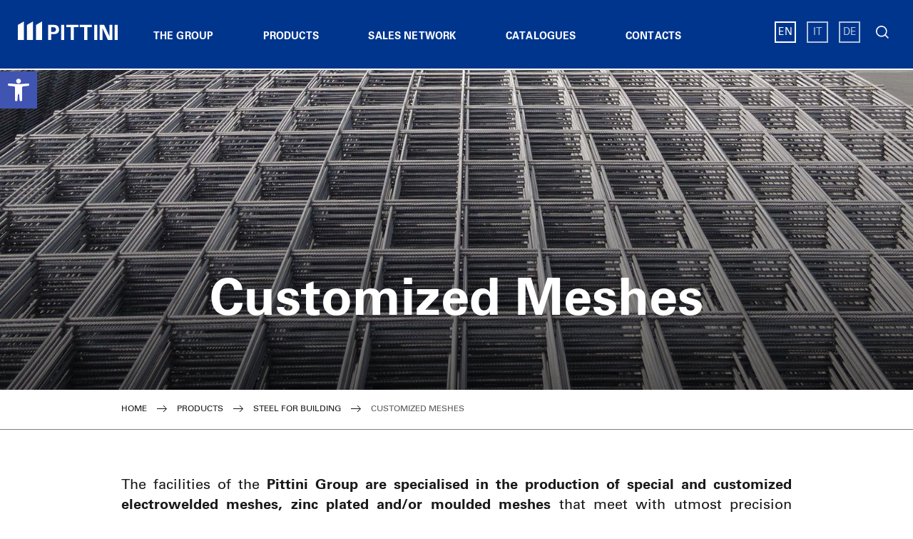

--- FILE ---
content_type: text/html; charset=UTF-8
request_url: https://www.pittini.com/en/products/building-sector/customized-electrowelded-meshes/
body_size: 22358
content:
<!doctype html>
	<html lang="en-US">
	<head>

		
		<meta http-equiv="X-UA-Compatible" content="IE=Edge" />
		<meta charset="UTF-8">
		<meta name="viewport" content="width=device-width, initial-scale=1">
		<link rel="profile" href="https://gmpg.org/xfn/11">
		<link rel="apple-touch-icon" sizes="57x57" href="/favicon/apple-icon-57x57.png">
		<link rel="apple-touch-icon" sizes="60x60" href="/favicon/apple-icon-60x60.png">
		<link rel="apple-touch-icon" sizes="72x72" href="/favicon/apple-icon-72x72.png">
		<link rel="apple-touch-icon" sizes="76x76" href="/favicon/apple-icon-76x76.png">
		<link rel="apple-touch-icon" sizes="114x114" href="/favicon/apple-icon-114x114.png">
		<link rel="apple-touch-icon" sizes="120x120" href="/favicon/apple-icon-120x120.png">
		<link rel="apple-touch-icon" sizes="144x144" href="/favicon/apple-icon-144x144.png">
		<link rel="apple-touch-icon" sizes="152x152" href="/favicon/apple-icon-152x152.png">
		<link rel="apple-touch-icon" sizes="180x180" href="/favicon/apple-icon-180x180.png">
		<link rel="icon" type="image/png" sizes="192x192"  href="/favicon/android-icon-192x192.png">
		<link rel="icon" type="image/png" sizes="32x32" href="/favicon/favicon-32x32.png">
		<link rel="icon" type="image/png" sizes="96x96" href="/favicon/favicon-96x96.png">
		<link rel="icon" type="image/png" sizes="16x16" href="/favicon/favicon-16x16.png">
		<link rel="manifest" href="/favicon/manifest.json">
		<meta name="msapplication-TileColor" content="#ffffff">
		<meta name="msapplication-TileImage" content="/favicon/ms-icon-144x144.png">
		<meta name="theme-color" content="#ffffff">
		
		<meta name="google-site-verification" content="ZQfG4c6UYUoddtzb2TpGfR4KBQw7YkvOiZIQ8jy-KVg" />
		<link rel="stylesheet" type="text/css" href="https://www.pittini.com/wp-content/themes/pittini-com/style-font.css">
		<meta name='robots' content='index, follow, max-image-preview:large, max-snippet:-1, max-video-preview:-1' />

	<!-- This site is optimized with the Yoast SEO plugin v26.7 - https://yoast.com/wordpress/plugins/seo/ -->
	<title>Customized Electrowelded Meshes: design and manufacturing - Pittini</title>
	<meta name="description" content="The Pittini Group specialises in the design and manufacturing of customized Electro-welded Wire Meshes based on client specifications. Download the Catalogue." />
	<link rel="canonical" href="https://www.pittini.com/en/products/building-sector/customized-electrowelded-meshes/" />
	<meta property="og:locale" content="en_US" />
	<meta property="og:type" content="article" />
	<meta property="og:title" content="Customized Electrowelded Meshes: design and manufacturing - Pittini" />
	<meta property="og:description" content="The Pittini Group specialises in the design and manufacturing of customized Electro-welded Wire Meshes based on client specifications. Download the Catalogue." />
	<meta property="og:url" content="https://www.pittini.com/en/products/building-sector/customized-electrowelded-meshes/" />
	<meta property="og:site_name" content="Pittini Group" />
	<meta property="article:modified_time" content="2023-09-05T08:52:15+00:00" />
	<meta property="og:image" content="https://www.pittini.com/wp-content/uploads/sites/21/Gruppo-Pittini-rete-elettrosaldata-misura.jpg" />
	<meta property="og:image:width" content="1900" />
	<meta property="og:image:height" content="560" />
	<meta property="og:image:type" content="image/jpeg" />
	<meta name="twitter:label1" content="Est. reading time" />
	<meta name="twitter:data1" content="1 minute" />
	<script type="application/ld+json" class="yoast-schema-graph">{"@context":"https://schema.org","@graph":[{"@type":"WebPage","@id":"https://www.pittini.com/en/products/building-sector/customized-electrowelded-meshes/","url":"https://www.pittini.com/en/products/building-sector/customized-electrowelded-meshes/","name":"Customized Electrowelded Meshes: design and manufacturing - Pittini","isPartOf":{"@id":"https://www.pittini.com/en/#website"},"primaryImageOfPage":{"@id":"https://www.pittini.com/en/products/building-sector/customized-electrowelded-meshes/#primaryimage"},"image":{"@id":"https://www.pittini.com/en/products/building-sector/customized-electrowelded-meshes/#primaryimage"},"thumbnailUrl":"https://www.pittini.com/wp-content/uploads/sites/21/Gruppo-Pittini-rete-elettrosaldata-misura.jpg","datePublished":"2018-03-21T09:07:48+00:00","dateModified":"2023-09-05T08:52:15+00:00","description":"The Pittini Group specialises in the design and manufacturing of customized Electro-welded Wire Meshes based on client specifications. Download the Catalogue.","breadcrumb":{"@id":"https://www.pittini.com/en/products/building-sector/customized-electrowelded-meshes/#breadcrumb"},"inLanguage":"en-US","potentialAction":[{"@type":"ReadAction","target":["https://www.pittini.com/en/products/building-sector/customized-electrowelded-meshes/"]}]},{"@type":"ImageObject","inLanguage":"en-US","@id":"https://www.pittini.com/en/products/building-sector/customized-electrowelded-meshes/#primaryimage","url":"https://www.pittini.com/wp-content/uploads/sites/21/Gruppo-Pittini-rete-elettrosaldata-misura.jpg","contentUrl":"https://www.pittini.com/wp-content/uploads/sites/21/Gruppo-Pittini-rete-elettrosaldata-misura.jpg","width":1900,"height":560,"caption":"customized electrowelded meshes"},{"@type":"BreadcrumbList","@id":"https://www.pittini.com/en/products/building-sector/customized-electrowelded-meshes/#breadcrumb","itemListElement":[{"@type":"ListItem","position":1,"name":"Home","item":"https://www.pittini.com/en/"},{"@type":"ListItem","position":2,"name":"Products","item":"https://www.pittini.com/en/products/"},{"@type":"ListItem","position":3,"name":"Steel for building","item":"https://www.pittini.com/en/products/building-sector/"},{"@type":"ListItem","position":4,"name":"Customized Meshes"}]},{"@type":"WebSite","@id":"https://www.pittini.com/en/#website","url":"https://www.pittini.com/en/","name":"Pittini Group","description":"A group of companies that manage to cover all the production process","potentialAction":[{"@type":"SearchAction","target":{"@type":"EntryPoint","urlTemplate":"https://www.pittini.com/en/?s={search_term_string}"},"query-input":{"@type":"PropertyValueSpecification","valueRequired":true,"valueName":"search_term_string"}}],"inLanguage":"en-US"}]}</script>
	<!-- / Yoast SEO plugin. -->


<link rel="alternate" type="application/rss+xml" title="Pittini Group &raquo; Feed" href="https://www.pittini.com/en/feed/" />
<link rel="alternate" title="oEmbed (JSON)" type="application/json+oembed" href="https://www.pittini.com/en/wp-json/oembed/1.0/embed?url=https%3A%2F%2Fwww.pittini.com%2Fen%2Fproducts%2Fbuilding-sector%2Fcustomized-electrowelded-meshes%2F" />
<link rel="alternate" title="oEmbed (XML)" type="text/xml+oembed" href="https://www.pittini.com/en/wp-json/oembed/1.0/embed?url=https%3A%2F%2Fwww.pittini.com%2Fen%2Fproducts%2Fbuilding-sector%2Fcustomized-electrowelded-meshes%2F&#038;format=xml" />
		
	<style id='wp-img-auto-sizes-contain-inline-css' type='text/css'>
img:is([sizes=auto i],[sizes^="auto," i]){contain-intrinsic-size:3000px 1500px}
/*# sourceURL=wp-img-auto-sizes-contain-inline-css */
</style>

<link rel='stylesheet' id='wp-block-library-css' href='https://www.pittini.com/wp-includes/css/dist/block-library/style.min.css?ver=af700e4226c83fa0cc37cc94b129f6f0' type='text/css' media='all' />
<style id='global-styles-inline-css' type='text/css'>
:root{--wp--preset--aspect-ratio--square: 1;--wp--preset--aspect-ratio--4-3: 4/3;--wp--preset--aspect-ratio--3-4: 3/4;--wp--preset--aspect-ratio--3-2: 3/2;--wp--preset--aspect-ratio--2-3: 2/3;--wp--preset--aspect-ratio--16-9: 16/9;--wp--preset--aspect-ratio--9-16: 9/16;--wp--preset--color--black: #000000;--wp--preset--color--cyan-bluish-gray: #abb8c3;--wp--preset--color--white: #ffffff;--wp--preset--color--pale-pink: #f78da7;--wp--preset--color--vivid-red: #cf2e2e;--wp--preset--color--luminous-vivid-orange: #ff6900;--wp--preset--color--luminous-vivid-amber: #fcb900;--wp--preset--color--light-green-cyan: #7bdcb5;--wp--preset--color--vivid-green-cyan: #00d084;--wp--preset--color--pale-cyan-blue: #8ed1fc;--wp--preset--color--vivid-cyan-blue: #0693e3;--wp--preset--color--vivid-purple: #9b51e0;--wp--preset--gradient--vivid-cyan-blue-to-vivid-purple: linear-gradient(135deg,rgb(6,147,227) 0%,rgb(155,81,224) 100%);--wp--preset--gradient--light-green-cyan-to-vivid-green-cyan: linear-gradient(135deg,rgb(122,220,180) 0%,rgb(0,208,130) 100%);--wp--preset--gradient--luminous-vivid-amber-to-luminous-vivid-orange: linear-gradient(135deg,rgb(252,185,0) 0%,rgb(255,105,0) 100%);--wp--preset--gradient--luminous-vivid-orange-to-vivid-red: linear-gradient(135deg,rgb(255,105,0) 0%,rgb(207,46,46) 100%);--wp--preset--gradient--very-light-gray-to-cyan-bluish-gray: linear-gradient(135deg,rgb(238,238,238) 0%,rgb(169,184,195) 100%);--wp--preset--gradient--cool-to-warm-spectrum: linear-gradient(135deg,rgb(74,234,220) 0%,rgb(151,120,209) 20%,rgb(207,42,186) 40%,rgb(238,44,130) 60%,rgb(251,105,98) 80%,rgb(254,248,76) 100%);--wp--preset--gradient--blush-light-purple: linear-gradient(135deg,rgb(255,206,236) 0%,rgb(152,150,240) 100%);--wp--preset--gradient--blush-bordeaux: linear-gradient(135deg,rgb(254,205,165) 0%,rgb(254,45,45) 50%,rgb(107,0,62) 100%);--wp--preset--gradient--luminous-dusk: linear-gradient(135deg,rgb(255,203,112) 0%,rgb(199,81,192) 50%,rgb(65,88,208) 100%);--wp--preset--gradient--pale-ocean: linear-gradient(135deg,rgb(255,245,203) 0%,rgb(182,227,212) 50%,rgb(51,167,181) 100%);--wp--preset--gradient--electric-grass: linear-gradient(135deg,rgb(202,248,128) 0%,rgb(113,206,126) 100%);--wp--preset--gradient--midnight: linear-gradient(135deg,rgb(2,3,129) 0%,rgb(40,116,252) 100%);--wp--preset--font-size--small: 13px;--wp--preset--font-size--medium: 20px;--wp--preset--font-size--large: 36px;--wp--preset--font-size--x-large: 42px;--wp--preset--spacing--20: 0.44rem;--wp--preset--spacing--30: 0.67rem;--wp--preset--spacing--40: 1rem;--wp--preset--spacing--50: 1.5rem;--wp--preset--spacing--60: 2.25rem;--wp--preset--spacing--70: 3.38rem;--wp--preset--spacing--80: 5.06rem;--wp--preset--shadow--natural: 6px 6px 9px rgba(0, 0, 0, 0.2);--wp--preset--shadow--deep: 12px 12px 50px rgba(0, 0, 0, 0.4);--wp--preset--shadow--sharp: 6px 6px 0px rgba(0, 0, 0, 0.2);--wp--preset--shadow--outlined: 6px 6px 0px -3px rgb(255, 255, 255), 6px 6px rgb(0, 0, 0);--wp--preset--shadow--crisp: 6px 6px 0px rgb(0, 0, 0);}:where(.is-layout-flex){gap: 0.5em;}:where(.is-layout-grid){gap: 0.5em;}body .is-layout-flex{display: flex;}.is-layout-flex{flex-wrap: wrap;align-items: center;}.is-layout-flex > :is(*, div){margin: 0;}body .is-layout-grid{display: grid;}.is-layout-grid > :is(*, div){margin: 0;}:where(.wp-block-columns.is-layout-flex){gap: 2em;}:where(.wp-block-columns.is-layout-grid){gap: 2em;}:where(.wp-block-post-template.is-layout-flex){gap: 1.25em;}:where(.wp-block-post-template.is-layout-grid){gap: 1.25em;}.has-black-color{color: var(--wp--preset--color--black) !important;}.has-cyan-bluish-gray-color{color: var(--wp--preset--color--cyan-bluish-gray) !important;}.has-white-color{color: var(--wp--preset--color--white) !important;}.has-pale-pink-color{color: var(--wp--preset--color--pale-pink) !important;}.has-vivid-red-color{color: var(--wp--preset--color--vivid-red) !important;}.has-luminous-vivid-orange-color{color: var(--wp--preset--color--luminous-vivid-orange) !important;}.has-luminous-vivid-amber-color{color: var(--wp--preset--color--luminous-vivid-amber) !important;}.has-light-green-cyan-color{color: var(--wp--preset--color--light-green-cyan) !important;}.has-vivid-green-cyan-color{color: var(--wp--preset--color--vivid-green-cyan) !important;}.has-pale-cyan-blue-color{color: var(--wp--preset--color--pale-cyan-blue) !important;}.has-vivid-cyan-blue-color{color: var(--wp--preset--color--vivid-cyan-blue) !important;}.has-vivid-purple-color{color: var(--wp--preset--color--vivid-purple) !important;}.has-black-background-color{background-color: var(--wp--preset--color--black) !important;}.has-cyan-bluish-gray-background-color{background-color: var(--wp--preset--color--cyan-bluish-gray) !important;}.has-white-background-color{background-color: var(--wp--preset--color--white) !important;}.has-pale-pink-background-color{background-color: var(--wp--preset--color--pale-pink) !important;}.has-vivid-red-background-color{background-color: var(--wp--preset--color--vivid-red) !important;}.has-luminous-vivid-orange-background-color{background-color: var(--wp--preset--color--luminous-vivid-orange) !important;}.has-luminous-vivid-amber-background-color{background-color: var(--wp--preset--color--luminous-vivid-amber) !important;}.has-light-green-cyan-background-color{background-color: var(--wp--preset--color--light-green-cyan) !important;}.has-vivid-green-cyan-background-color{background-color: var(--wp--preset--color--vivid-green-cyan) !important;}.has-pale-cyan-blue-background-color{background-color: var(--wp--preset--color--pale-cyan-blue) !important;}.has-vivid-cyan-blue-background-color{background-color: var(--wp--preset--color--vivid-cyan-blue) !important;}.has-vivid-purple-background-color{background-color: var(--wp--preset--color--vivid-purple) !important;}.has-black-border-color{border-color: var(--wp--preset--color--black) !important;}.has-cyan-bluish-gray-border-color{border-color: var(--wp--preset--color--cyan-bluish-gray) !important;}.has-white-border-color{border-color: var(--wp--preset--color--white) !important;}.has-pale-pink-border-color{border-color: var(--wp--preset--color--pale-pink) !important;}.has-vivid-red-border-color{border-color: var(--wp--preset--color--vivid-red) !important;}.has-luminous-vivid-orange-border-color{border-color: var(--wp--preset--color--luminous-vivid-orange) !important;}.has-luminous-vivid-amber-border-color{border-color: var(--wp--preset--color--luminous-vivid-amber) !important;}.has-light-green-cyan-border-color{border-color: var(--wp--preset--color--light-green-cyan) !important;}.has-vivid-green-cyan-border-color{border-color: var(--wp--preset--color--vivid-green-cyan) !important;}.has-pale-cyan-blue-border-color{border-color: var(--wp--preset--color--pale-cyan-blue) !important;}.has-vivid-cyan-blue-border-color{border-color: var(--wp--preset--color--vivid-cyan-blue) !important;}.has-vivid-purple-border-color{border-color: var(--wp--preset--color--vivid-purple) !important;}.has-vivid-cyan-blue-to-vivid-purple-gradient-background{background: var(--wp--preset--gradient--vivid-cyan-blue-to-vivid-purple) !important;}.has-light-green-cyan-to-vivid-green-cyan-gradient-background{background: var(--wp--preset--gradient--light-green-cyan-to-vivid-green-cyan) !important;}.has-luminous-vivid-amber-to-luminous-vivid-orange-gradient-background{background: var(--wp--preset--gradient--luminous-vivid-amber-to-luminous-vivid-orange) !important;}.has-luminous-vivid-orange-to-vivid-red-gradient-background{background: var(--wp--preset--gradient--luminous-vivid-orange-to-vivid-red) !important;}.has-very-light-gray-to-cyan-bluish-gray-gradient-background{background: var(--wp--preset--gradient--very-light-gray-to-cyan-bluish-gray) !important;}.has-cool-to-warm-spectrum-gradient-background{background: var(--wp--preset--gradient--cool-to-warm-spectrum) !important;}.has-blush-light-purple-gradient-background{background: var(--wp--preset--gradient--blush-light-purple) !important;}.has-blush-bordeaux-gradient-background{background: var(--wp--preset--gradient--blush-bordeaux) !important;}.has-luminous-dusk-gradient-background{background: var(--wp--preset--gradient--luminous-dusk) !important;}.has-pale-ocean-gradient-background{background: var(--wp--preset--gradient--pale-ocean) !important;}.has-electric-grass-gradient-background{background: var(--wp--preset--gradient--electric-grass) !important;}.has-midnight-gradient-background{background: var(--wp--preset--gradient--midnight) !important;}.has-small-font-size{font-size: var(--wp--preset--font-size--small) !important;}.has-medium-font-size{font-size: var(--wp--preset--font-size--medium) !important;}.has-large-font-size{font-size: var(--wp--preset--font-size--large) !important;}.has-x-large-font-size{font-size: var(--wp--preset--font-size--x-large) !important;}
/*# sourceURL=global-styles-inline-css */
</style>

<style id='classic-theme-styles-inline-css' type='text/css'>
/*! This file is auto-generated */
.wp-block-button__link{color:#fff;background-color:#32373c;border-radius:9999px;box-shadow:none;text-decoration:none;padding:calc(.667em + 2px) calc(1.333em + 2px);font-size:1.125em}.wp-block-file__button{background:#32373c;color:#fff;text-decoration:none}
/*# sourceURL=/wp-includes/css/classic-themes.min.css */
</style>
<link rel='stylesheet' id='contact-form-7-css' href='https://www.pittini.com/wp-content/plugins/contact-form-7/includes/css/styles.css?ver=6.1.4' type='text/css' media='all' />
<link rel='stylesheet' id='wpml-legacy-horizontal-list-0-css' href='https://www.pittini.com/wp-content/plugins/sitepress-multilingual-cms/templates/language-switchers/legacy-list-horizontal/style.min.css?ver=1' type='text/css' media='all' />
<style id='wpml-legacy-horizontal-list-0-inline-css' type='text/css'>
.wpml-ls-statics-shortcode_actions, .wpml-ls-statics-shortcode_actions .wpml-ls-sub-menu, .wpml-ls-statics-shortcode_actions a {border-color:#cdcdcd;}.wpml-ls-statics-shortcode_actions a, .wpml-ls-statics-shortcode_actions .wpml-ls-sub-menu a, .wpml-ls-statics-shortcode_actions .wpml-ls-sub-menu a:link, .wpml-ls-statics-shortcode_actions li:not(.wpml-ls-current-language) .wpml-ls-link, .wpml-ls-statics-shortcode_actions li:not(.wpml-ls-current-language) .wpml-ls-link:link {color:#444444;background-color:#ffffff;}.wpml-ls-statics-shortcode_actions .wpml-ls-sub-menu a:hover,.wpml-ls-statics-shortcode_actions .wpml-ls-sub-menu a:focus, .wpml-ls-statics-shortcode_actions .wpml-ls-sub-menu a:link:hover, .wpml-ls-statics-shortcode_actions .wpml-ls-sub-menu a:link:focus {color:#000000;background-color:#eeeeee;}.wpml-ls-statics-shortcode_actions .wpml-ls-current-language > a {color:#444444;background-color:#ffffff;}.wpml-ls-statics-shortcode_actions .wpml-ls-current-language:hover>a, .wpml-ls-statics-shortcode_actions .wpml-ls-current-language>a:focus {color:#000000;background-color:#eeeeee;}
/*# sourceURL=wpml-legacy-horizontal-list-0-inline-css */
</style>
<link rel='stylesheet' id='cmplz-general-css' href='https://www.pittini.com/wp-content/plugins/complianz-gdpr-premium-multisite/assets/css/cookieblocker.min.css?ver=1762221986' type='text/css' media='all' />
<link rel='stylesheet' id='pojo-a11y-css' href='https://www.pittini.com/wp-content/plugins/pojo-accessibility/modules/legacy/assets/css/style.min.css?ver=1.0.0' type='text/css' media='all' />
<link rel='stylesheet' id='pittini-style-css' href='https://www.pittini.com/wp-content/themes/pittini-com/style.css?ver=1703247337' type='text/css' media='all' />
<link rel='stylesheet' id='pittini-hamburger-css-css' href='https://www.pittini.com/wp-content/themes/pittini-com/hamburgers.min.css?ver=1653483948' type='text/css' media='all' />
<link rel='stylesheet' id='fancy-style-css' href='https://www.pittini.com/wp-content/themes/pittini-com/css/jquery.fancybox.min.css?ver=af700e4226c83fa0cc37cc94b129f6f0' type='text/css' media='all' />
<link rel='stylesheet' id='lity-style-css' href='https://www.pittini.com/wp-content/themes/pittini-com/css/lity.css?ver=af700e4226c83fa0cc37cc94b129f6f0' type='text/css' media='all' />
<link rel='stylesheet' id='wp-paginate-css' href='https://www.pittini.com/wp-content/plugins/wp-paginate/css/wp-paginate.css?ver=2.2.4' type='text/css' media='screen' />
<script type="text/javascript" id="wpml-cookie-js-extra" src="[data-uri]" defer></script>
<script type="text/javascript" src="https://www.pittini.com/wp-content/plugins/sitepress-multilingual-cms/res/js/cookies/language-cookie.js?ver=486900" id="wpml-cookie-js" defer="defer" data-wp-strategy="defer"></script>
<script type="text/javascript" src="https://www.pittini.com/wp-content/themes/pittini-com/js/jquery.js" id="jquery-js"></script>
<script type="text/javascript" src="https://www.pittini.com/wp-content/themes/pittini-com/js/webp.js?ver=1" id="webp-js" defer data-deferred="1"></script>
<script type="text/javascript" defer="defer" src="https://www.pittini.com/wp-content/themes/pittini-com/js/hamburger.js" id="pittini-hamburger-js"></script>
<script type="text/javascript" src="https://www.pittini.com/wp-content/themes/pittini-com/js/jvfloat.min.js" id="jvfloat-js" defer data-deferred="1"></script>
<link rel="https://api.w.org/" href="https://www.pittini.com/en/wp-json/" /><link rel="alternate" title="JSON" type="application/json" href="https://www.pittini.com/en/wp-json/wp/v2/pages/8624" /><meta name="generator" content="WPML ver:4.8.6 stt:1,3,27;" />
			<style>.cmplz-hidden {
					display: none !important;
				}</style><style type="text/css">
#pojo-a11y-toolbar .pojo-a11y-toolbar-toggle a{ background-color: #4054b2;	color: #ffffff;}
#pojo-a11y-toolbar .pojo-a11y-toolbar-overlay, #pojo-a11y-toolbar .pojo-a11y-toolbar-overlay ul.pojo-a11y-toolbar-items.pojo-a11y-links{ border-color: #4054b2;}
body.pojo-a11y-focusable a:focus{ outline-style: solid !important;	outline-width: 1px !important;	outline-color: #FF0000 !important;}
#pojo-a11y-toolbar{ top: 100px !important;}
#pojo-a11y-toolbar .pojo-a11y-toolbar-overlay{ background-color: #ffffff;}
#pojo-a11y-toolbar .pojo-a11y-toolbar-overlay ul.pojo-a11y-toolbar-items li.pojo-a11y-toolbar-item a, #pojo-a11y-toolbar .pojo-a11y-toolbar-overlay p.pojo-a11y-toolbar-title{ color: #333333;}
#pojo-a11y-toolbar .pojo-a11y-toolbar-overlay ul.pojo-a11y-toolbar-items li.pojo-a11y-toolbar-item a.active{ background-color: #4054b2;	color: #ffffff;}
@media (max-width: 767px) { #pojo-a11y-toolbar { top: 50px !important; } }</style>		
	<style>
				:root {
			--desktop-image: url(https://www.pittini.com/wp-content/uploads/sites/21/Gruppo-Pittini-rete-elettrosaldata-misura.jpg);
			--mobile-image: url(https://www.pittini.com/wp-content/uploads/sites/21/Gruppo-Pittini-rete-elettrosaldata-misura.jpg);
		}
	</style>

	
</head>

<body data-rsssl=1 data-cmplz=1 class="wp-singular page-template page-template-page-rete-misura page-template-page-rete-misura-php page page-id-8624 page-parent page-child parent-pageid-8537 wp-theme-pittini-com master-page-id-6635">


	<div id="page" class="site">
		<a class="skip-link screen-reader-text" href="#content">Go to content</a>

		<div class="row row-header">
			
			<!-- <div class="cont cont-secondary-menu">
				<ul>
					<li><a href="https://www.pittini.com/en/news-and-media/news/">News</a></li>
					<li><a href="">#BeAhead</a></li>
					<li><a href="https://www.pittini.com/en/catalogues/">Download</a></li>
					<li><a href="https://www.pittini.com/en/contacts/">Contacts</a></li>
				</ul>
			</div> -->
			
			<div class="cont">
				
				<header id="masthead" class="site-header simple-site-header">
						<div class="site-branding">
							<a href="https://www.pittini.com/en/" rel="home">Pittini Group</a>					
						</div>
						

							<nav id="site-navigation" class="main-navigation">
								<div class="desktop-mega-menu"><ul id="menu-mega-menu-inglese" class="menu"><li id="menu-item-26558" class="menu-item menu-item-type-post_type menu-item-object-page menu-item-has-children menu-item-26558"><a href="https://www.pittini.com/en/the-group/">The Group</a>
<div class='sub-menu-wrap'><ul class='sub-menu'>
	<li id="menu-item-26559" class="menu-item menu-item-type-post_type menu-item-object-page menu-item-has-children menu-item-26559"><a href="https://www.pittini.com/en/the-group/">The Group</a>
	<div class='sub-menu-wrap'><ul class='sub-menu'>
		<li id="menu-item-26749" class="menu-item menu-item-type-post_type menu-item-object-page menu-item-26749"><a href="https://www.pittini.com/en/the-group/">Overview</a></li>
		<li id="menu-item-26561" class="menu-item menu-item-type-custom menu-item-object-custom menu-item-26561"><a href="https://www.pittini.it/en/the-group/history/">History</a></li>
	</ul></div>
</li>
	<li id="menu-item-26562" class="menu-item menu-item-type-custom menu-item-object-custom menu-item-has-children menu-item-26562"><a href="https://www.pittini.it/en/the-group/companies/">Companies</a>
	<div class='sub-menu-wrap'><ul class='sub-menu'>
		<li id="menu-item-26563" class="menu-item menu-item-type-custom menu-item-object-custom menu-item-26563"><a href="https://www.pittini.it/en/the-group/companies/acciaierie-di-verona/">Acciaierie di Verona</a></li>
		<li id="menu-item-26750" class="menu-item menu-item-type-custom menu-item-object-custom menu-item-26750"><a href="https://www.pittini.it/en/the-group/companies/siderpotenza/">Siderpotenza</a></li>
		<li id="menu-item-26751" class="menu-item menu-item-type-custom menu-item-object-custom menu-item-26751"><a href="https://www.pittini.it/en/the-group/companies/ferriere-nord/">Ferriere Nord</a></li>
		<li id="menu-item-26752" class="menu-item menu-item-type-custom menu-item-object-custom menu-item-26752"><a href="https://www.pittini.it/en/the-group/companies/la-veneta-reti/">La Veneta Reti</a></li>
		<li id="menu-item-26753" class="menu-item menu-item-type-custom menu-item-object-custom menu-item-26753"><a href="https://www.pittini.it/en/the-group/companies/steel-ag/">STEELAG</a></li>
		<li id="menu-item-26754" class="menu-item menu-item-type-custom menu-item-object-custom menu-item-26754"><a href="https://www.pittini.it/en/the-group/companies/kovinar/">Kovinar</a></li>
		<li id="menu-item-26755" class="menu-item menu-item-type-custom menu-item-object-custom menu-item-26755"><a href="https://www.pittini.it/en/the-group/companies/bstg/">BSTG</a></li>
		<li id="menu-item-26756" class="menu-item menu-item-type-custom menu-item-object-custom menu-item-26756"><a href="https://www.pittini.it/en/the-group/companies/siat/">Siat</a></li>
		<li id="menu-item-26757" class="menu-item menu-item-type-custom menu-item-object-custom menu-item-26757"><a href="https://www.pittini.it/en/the-group/companies/pittarc/">PITTARC</a></li>
	</ul></div>
</li>
	<li id="menu-item-26564" class="menu-item menu-item-type-custom menu-item-object-custom menu-item-26564"><a href="https://www.pittini.it/en/blog/"><span>#BeAhead</span><br>Stories of Products</a></li>
	<li id="menu-item-26565" class="menu-item menu-item-type-custom menu-item-object-custom menu-item-26565"><a href="https://www.pittini.it/en/sustainability/greenatpittini/"><span>Green@Pittini</span><br>Stories of Sustainability</a></li>
	<li id="menu-item-26566" class="menu-item menu-item-type-custom menu-item-object-custom menu-item-26566"><a href="https://www.pittini.it/en/innovation/steelahead/"><span>#SteelAhead</span><br>Stories of Innovation</a></li>
	<li id="menu-item-26567" class="menu-item menu-item-type-custom menu-item-object-custom menu-item-26567"><a href="https://www.pittini.it/en/people/wepittini/"><span>We@Pittini</span><br>Stories about People</a></li>
</ul></div>
</li>
<li id="menu-item-26568" class="menu-item menu-item-type-post_type menu-item-object-page current-page-ancestor current-menu-ancestor current-menu-parent current_page_parent current_page_ancestor menu-item-has-children menu-item-26568"><a href="https://www.pittini.com/en/products/">Products</a>
<div class='sub-menu-wrap'><ul class='sub-menu'>
	<li id="menu-item-26569" class="menu-item menu-item-type-post_type menu-item-object-page menu-item-has-children menu-item-26569"><a href="https://www.pittini.com/en/products/wire-rod/">Carbon wire rod</a>
	<div class='sub-menu-wrap'><ul class='sub-menu'>
		<li id="menu-item-26570" class="menu-item menu-item-type-post_type menu-item-object-page menu-item-26570"><a href="https://www.pittini.com/en/products/wire-rod/high-carbon-wire-rod/">High Carbon Wire Rod</a></li>
		<li id="menu-item-26571" class="menu-item menu-item-type-post_type menu-item-object-page menu-item-26571"><a href="https://www.pittini.com/en/products/wire-rod/low-carbon-wire-rod/">Low Carbon Wire Rod</a></li>
	</ul></div>
</li>
	<li id="menu-item-26572" class="menu-item menu-item-type-post_type menu-item-object-page menu-item-has-children menu-item-26572"><a href="https://www.pittini.com/en/products/road/">Road Solutions</a>
	<div class='sub-menu-wrap'><ul class='sub-menu'>
		<li id="menu-item-26573" class="menu-item menu-item-type-post_type menu-item-object-page menu-item-26573"><a href="https://www.pittini.com/en/products/road/granella/">Granella®</a></li>
		<li id="menu-item-26893" class="menu-item menu-item-type-post_type menu-item-object-page menu-item-26893"><a href="https://www.pittini.com/en/products/road/siderlime/">Siderlime®</a></li>
		<li id="menu-item-26574" class="menu-item menu-item-type-post_type menu-item-object-page menu-item-26574"><a href="https://www.pittini.com/en/products/road/reflex-meshes/">Reflex Meshes</a></li>
	</ul></div>
</li>
	<li id="menu-item-26575" class="menu-item menu-item-type-post_type menu-item-object-page menu-item-26575"><a href="https://www.pittini.com/en/products/production-process/">Production Process</a></li>
	<li id="menu-item-26576" class="menu-item menu-item-type-post_type menu-item-object-page current-page-ancestor current-page-parent menu-item-has-children menu-item-26576"><a href="https://www.pittini.com/en/products/building-sector/">Steel for building</a>
	<div class='sub-menu-wrap'><ul class='sub-menu'>
		<li id="menu-item-26577" class="menu-item menu-item-type-post_type menu-item-object-page menu-item-26577"><a href="https://www.pittini.com/en/products/building-sector/jumbo-coils/">Jumbo® Coils</a></li>
		<li id="menu-item-26578" class="menu-item menu-item-type-post_type menu-item-object-page menu-item-26578"><a href="https://www.pittini.com/en/products/building-sector/rebars/">Rebars</a></li>
		<li id="menu-item-26579" class="menu-item menu-item-type-post_type menu-item-object-page menu-item-26579"><a href="https://www.pittini.com/en/products/road/lattice-girders/">Lattice girders</a></li>
		<li id="menu-item-26580" class="menu-item menu-item-type-post_type menu-item-object-page menu-item-26580"><a href="https://www.pittini.com/en/products/building-sector/maplat-system/">Maplat System</a></li>
		<li id="menu-item-26581" class="menu-item menu-item-type-post_type menu-item-object-page menu-item-26581"><a href="https://www.pittini.com/en/products/building-sector/straightened-drawn-wires/">Straightened Drawn Wires</a></li>
	</ul></div>
</li>
	<li id="menu-item-26606" class="menu-item menu-item-type-post_type menu-item-object-page menu-item-has-children menu-item-26606"><a href="https://www.pittini.com/en/products/building-sector/standard-electrowelded-meshes/">Standard Electro Welded Wire Meshes</a>
	<div class='sub-menu-wrap'><ul class='sub-menu'>
		<li id="menu-item-26607" class="menu-item menu-item-type-post_type menu-item-object-page menu-item-26607"><a href="https://www.pittini.com/en/products/building-sector/standard-electrowelded-meshes/meshes-in-italy/">Meshes in Italy</a></li>
		<li id="menu-item-26608" class="menu-item menu-item-type-post_type menu-item-object-page menu-item-26608"><a href="https://www.pittini.com/en/products/building-sector/standard-electrowelded-meshes/meshes-in-austria/">Meshes in Austria</a></li>
		<li id="menu-item-26609" class="menu-item menu-item-type-post_type menu-item-object-page menu-item-26609"><a href="https://www.pittini.com/en/products/building-sector/standard-electrowelded-meshes/meshes-in-germany/">Meshes in Germany</a></li>
		<li id="menu-item-26610" class="menu-item menu-item-type-post_type menu-item-object-page menu-item-26610"><a href="https://www.pittini.com/en/products/building-sector/standard-electrowelded-meshes/meshes-in-switzerland/">Meshes in Switzerland</a></li>
		<li id="menu-item-26611" class="menu-item menu-item-type-post_type menu-item-object-page menu-item-26611"><a href="https://www.pittini.com/en/products/building-sector/standard-electrowelded-meshes/meshes-in-slovenia-croatia-serbia/">Meshes in Slovenia, Croatia, Serbia, Bosnia-Herzegovina, Montenegro, Malta</a></li>
		<li id="menu-item-26612" class="menu-item menu-item-type-post_type menu-item-object-page menu-item-26612"><a href="https://www.pittini.com/en/?page_id=9995">Meshes in Sweden, Norway and Denmark</a></li>
		<li id="menu-item-26613" class="menu-item menu-item-type-post_type menu-item-object-page menu-item-26613"><a href="https://www.pittini.com/en/products/building-sector/standard-electrowelded-meshes/meshes-in-slovakia-czech-republic/">Meshes in Slovakia, Czech Republic</a></li>
		<li id="menu-item-26614" class="menu-item menu-item-type-post_type menu-item-object-page menu-item-26614"><a href="https://www.pittini.com/en/products/building-sector/standard-electrowelded-meshes/meshes-in-hungary/">Meshes in Hungary</a></li>
	</ul></div>
</li>
	<li id="menu-item-26615" class="menu-item menu-item-type-post_type menu-item-object-page current-menu-item page_item page-item-8624 current_page_item menu-item-has-children menu-item-26615"><a href="https://www.pittini.com/en/products/building-sector/customized-electrowelded-meshes/" aria-current="page">Customized Meshes</a>
	<div class='sub-menu-wrap'><ul class='sub-menu'>
		<li id="menu-item-26616" class="menu-item menu-item-type-post_type menu-item-object-page menu-item-26616"><a href="https://www.pittini.com/en/products/building-sector/customized-electrowelded-meshes/customized-meshes-italy/">Customized Meshes Italy</a></li>
		<li id="menu-item-26777" class="menu-item menu-item-type-post_type menu-item-object-page menu-item-26777"><a href="https://www.pittini.com/en/products/building-sector/customized-electrowelded-meshes/customized-meshes-in-austria/">Customized meshes in Austria</a></li>
		<li id="menu-item-26778" class="menu-item menu-item-type-post_type menu-item-object-page menu-item-26778"><a href="https://www.pittini.com/en/products/building-sector/customized-electrowelded-meshes/customized-meshes-in-slovenia/">Customized meshes in Slovenia</a></li>
		<li id="menu-item-26619" class="menu-item menu-item-type-post_type menu-item-object-page menu-item-26619"><a href="https://www.pittini.com/en/products/building-sector/customized-electrowelded-meshes/meshes-for-tunnels/">Meshes for tunnels</a></li>
		<li id="menu-item-26620" class="menu-item menu-item-type-post_type menu-item-object-page menu-item-26620"><a href="https://www.pittini.com/en/products/building-sector/customized-electrowelded-meshes/meshes-for-pillars/">Meshes For Pillars</a></li>
		<li id="menu-item-26621" class="menu-item menu-item-type-post_type menu-item-object-page menu-item-26621"><a href="https://www.pittini.com/en/products/building-sector/customized-electrowelded-meshes/meshes-for-reinforced-soils/">Meshes for reinforced soils</a></li>
		<li id="menu-item-26622" class="menu-item menu-item-type-post_type menu-item-object-page menu-item-26622"><a href="https://www.pittini.com/en/products/building-sector/customized-electrowelded-meshes/shaped-meshes/">Shaped Meshes</a></li>
		<li id="menu-item-26623" class="menu-item menu-item-type-post_type menu-item-object-page menu-item-26623"><a href="https://www.pittini.com/en/products/building-sector/customized-electrowelded-meshes/galvanized-meshes/">Galvanized Meshes</a></li>
		<li id="menu-item-26624" class="menu-item menu-item-type-post_type menu-item-object-page menu-item-26624"><a href="https://www.pittini.com/en/products/building-sector/customized-electrowelded-meshes/trafer-meshes/">Trafer Meshes</a></li>
	</ul></div>
</li>
	<li id="menu-item-26625" class="menu-item menu-item-type-post_type menu-item-object-page menu-item-has-children menu-item-26625"><a href="https://www.pittini.com/en/products/drawn-steel/">Cold drawn and rolled steel</a>
	<div class='sub-menu-wrap'><ul class='sub-menu'>
		<li id="menu-item-26626" class="menu-item menu-item-type-custom menu-item-object-custom menu-item-26626"><a href="https://www.siatspa.com/en/products/cold-rolled-flat/">Cold rolled flat</a></li>
		<li id="menu-item-26627" class="menu-item menu-item-type-custom menu-item-object-custom menu-item-26627"><a href="https://www.siatspa.com/en/products/bright-drawn-wires/">Drawn wire</a></li>
		<li id="menu-item-26628" class="menu-item menu-item-type-custom menu-item-object-custom menu-item-26628"><a href="https://www.siatspa.com/en/products/twisted-drawn-wire/">Twisted drawn wire</a></li>
		<li id="menu-item-26629" class="menu-item menu-item-type-custom menu-item-object-custom menu-item-26629"><a href="https://www.siatspa.com/en/products/copper-wire/">Copper wires</a></li>
	</ul></div>
</li>
	<li id="menu-item-26630" class="menu-item menu-item-type-post_type menu-item-object-page menu-item-has-children menu-item-26630"><a href="https://www.pittini.com/en/products/welding-sector/">Welding wires</a>
	<div class='sub-menu-wrap'><ul class='sub-menu'>
		<li id="menu-item-26656" class="menu-item menu-item-type-custom menu-item-object-custom menu-item-26656"><a href="https://www.pittarc.com/en/products/gmaw/">GMAW</a></li>
		<li id="menu-item-26657" class="menu-item menu-item-type-custom menu-item-object-custom menu-item-26657"><a href="https://www.pittarc.com/en/products/innov-arc/">Innov-Arc</a></li>
		<li id="menu-item-26658" class="menu-item menu-item-type-custom menu-item-object-custom menu-item-26658"><a href="https://www.pittarc.com/en/products/saw/">SAW</a></li>
		<li id="menu-item-26659" class="menu-item menu-item-type-custom menu-item-object-custom menu-item-26659"><a href="https://www.pittarc.com/en/products/saw-flux/">SAW fluxes</a></li>
		<li id="menu-item-26660" class="menu-item menu-item-type-custom menu-item-object-custom menu-item-26660"><a href="https://www.pittarc.com/en/products/copper-wires/">Copper wires</a></li>
	</ul></div>
</li>
</ul></div>
</li>
<li id="menu-item-26661" class="menu-item menu-item-type-post_type menu-item-object-page menu-item-has-children menu-item-26661"><a href="https://www.pittini.com/en/sales-network/">Sales Network</a>
<div class='sub-menu-wrap'><ul class='sub-menu'>
	<li id="menu-item-26662" class="menu-item menu-item-type-post_type menu-item-object-page menu-item-has-children menu-item-26662"><a href="https://www.pittini.com/en/sales-network/italian-sales-network/">Italian Sales Network</a>
	<div class='sub-menu-wrap'><ul class='sub-menu'>
		<li id="menu-item-26663" class="menu-item menu-item-type-custom menu-item-object-custom menu-item-26663"><a href="https://www.pittini.com/en/sales-network/italian-sales-network/?fwp_prodotti=vergella">Italian Sales network Wire Rod</a></li>
		<li id="menu-item-26664" class="menu-item menu-item-type-custom menu-item-object-custom menu-item-26664"><a href="https://www.pittini.com/en/sales-network/italian-sales-network/?fwp_prodotti=edilizia">Italian Sales network Steel for building</a></li>
		<li id="menu-item-26665" class="menu-item menu-item-type-custom menu-item-object-custom menu-item-26665"><a href="https://www.pittini.com/en/sales-network/italian-sales-network/?fwp_prodotti=strade">Italian Sales network Road solutions</a></li>
		<li id="menu-item-26666" class="menu-item menu-item-type-custom menu-item-object-custom menu-item-26666"><a href="https://www.pittini.com/en/sales-network/italian-sales-network/?fwp_prodotti=trafilati">Italian Sales network Drawn steel</a></li>
		<li id="menu-item-26667" class="menu-item menu-item-type-custom menu-item-object-custom menu-item-26667"><a href="https://www.pittini.com/en/sales-network/italian-sales-network/?fwp_prodotti=saldatura">Italian Sales network Welding wires</a></li>
	</ul></div>
</li>
	<li id="menu-item-26668" class="menu-item menu-item-type-post_type menu-item-object-page menu-item-has-children menu-item-26668"><a href="https://www.pittini.com/en/sales-network/international-sales-network/">International Sales Network</a>
	<div class='sub-menu-wrap'><ul class='sub-menu'>
		<li id="menu-item-26669" class="menu-item menu-item-type-custom menu-item-object-custom menu-item-26669"><a href="https://www.pittini.com/en/sales-network/international-sales-network/?fwp_prodotti=vergella">Italian Sales network Welding wires</a></li>
		<li id="menu-item-26670" class="menu-item menu-item-type-custom menu-item-object-custom menu-item-26670"><a href="https://www.pittini.com/en/sales-network/international-sales-network/?fwp_prodotti=edilizia">International Sales network Steel for building</a></li>
		<li id="menu-item-26671" class="menu-item menu-item-type-custom menu-item-object-custom menu-item-26671"><a href="https://www.pittini.com/en/sales-network/international-sales-network/?fwp_prodotti=trafilati">International Sales network Drawn steel</a></li>
		<li id="menu-item-26672" class="menu-item menu-item-type-custom menu-item-object-custom menu-item-26672"><a href="https://www.pittini.com/en/sales-network/international-sales-network/?fwp_prodotti=saldatura">International Sales network Welding wires</a></li>
	</ul></div>
</li>
	<li id="menu-item-26673" class="menu-item menu-item-type-post_type menu-item-object-page menu-item-26673"><a href="https://www.pittini.com/en/sales-branches/">Sales branches</a></li>
</ul></div>
</li>
<li id="menu-item-26674" class="menu-item menu-item-type-post_type menu-item-object-page menu-item-has-children menu-item-26674"><a href="https://www.pittini.com/en/catalogues/">Catalogues</a>
<div class='sub-menu-wrap'><ul class='sub-menu'>
	<li id="menu-item-26675" class="menu-item menu-item-type-custom menu-item-object-custom menu-item-has-children menu-item-26675"><a href="https://www.pittini.com/en/catalogues/#corporate_">Corporate</a>
	<div class='sub-menu-wrap'><ul class='sub-menu'>
		<li id="menu-item-26676" class="menu-item menu-item-type-custom menu-item-object-custom menu-item-26676"><a href="https://www.pittini.com/en/catalogues/#company_profile_">Company Profile</a></li>
		<li id="menu-item-26677" class="menu-item menu-item-type-custom menu-item-object-custom menu-item-26677"><a href="https://www.pittini.com/en/catalogues/#corporate">Sustainability Report</a></li>
	</ul></div>
</li>
	<li id="menu-item-26678" class="menu-item menu-item-type-custom menu-item-object-custom menu-item-has-children menu-item-26678"><a href="https://www.pittini.com/en/catalogues/#prodotti">Products</a>
	<div class='sub-menu-wrap'><ul class='sub-menu'>
		<li id="menu-item-26679" class="menu-item menu-item-type-custom menu-item-object-custom menu-item-26679"><a href="https://www.pittini.com/en/catalogues/#catalogo_vergella_">Wire Rod Catalogue</a></li>
		<li id="menu-item-26680" class="menu-item menu-item-type-custom menu-item-object-custom menu-item-26680"><a href="https://www.pittini.com/en/catalogues/#catalogo_edilizia">Building Sector Catalogue</a></li>
		<li id="menu-item-26706" class="menu-item menu-item-type-custom menu-item-object-custom menu-item-26706"><a href="https://www.pittini.com/en/catalogues/#catalogo_strade">Products for road Catalogue</a></li>
		<li id="menu-item-26707" class="menu-item menu-item-type-custom menu-item-object-custom menu-item-26707"><a href="https://www.pittini.com/en/catalogues/#catalogo_trafilati_">Cold rolled steel Catalogue</a></li>
		<li id="menu-item-26708" class="menu-item menu-item-type-custom menu-item-object-custom menu-item-26708"><a href="https://www.pittini.com/en/catalogues/#catalogo_saldatura_">Welding Wires Catalogue</a></li>
	</ul></div>
</li>
	<li id="menu-item-26709" class="menu-item menu-item-type-custom menu-item-object-custom menu-item-has-children menu-item-26709"><a href="https://www.pittini.com/en/catalogues/#certificazioniambientali">Environmental Certifications</a>
	<div class='sub-menu-wrap'><ul class='sub-menu'>
		<li id="menu-item-26710" class="menu-item menu-item-type-custom menu-item-object-custom menu-item-26710"><a href="https://www.pittini.com/en/catalogues/#epd_vergella">EPD Certification Wire Rod</a></li>
		<li id="menu-item-26711" class="menu-item menu-item-type-custom menu-item-object-custom menu-item-26711"><a href="https://www.pittini.com/en/catalogues/#epd_reti_elettrosaldate">EPD Certification Electrowelded Meshes</a></li>
		<li id="menu-item-26712" class="menu-item menu-item-type-custom menu-item-object-custom menu-item-26712"><a href="https://www.pittini.com/en/catalogues/#epd_tondo_in_rotoli">EPD Certification Jumbo® Coils</a></li>
		<li id="menu-item-26713" class="menu-item menu-item-type-custom menu-item-object-custom menu-item-26713"><a href="https://www.pittini.com/en/catalogues/#epd_tondo_in_barre">EPD Certification Rebars</a></li>
		<li id="menu-item-26714" class="menu-item menu-item-type-custom menu-item-object-custom menu-item-26714"><a href="https://www.pittini.com/en/catalogues/#epd_ribobinato">EPD Certification Recoiled Wire</a></li>
		<li id="menu-item-26715" class="menu-item menu-item-type-custom menu-item-object-custom menu-item-26715"><a href="https://www.pittini.com/en/catalogues/#epd_traliccio">EPD Certification Lattice Girders</a></li>
		<li id="menu-item-26716" class="menu-item menu-item-type-custom menu-item-object-custom menu-item-26716"><a href="https://www.pittini.com/en/catalogues/#epd_granella®">EPD Granella®</a></li>
	</ul></div>
</li>
	<li id="menu-item-26717" class="menu-item menu-item-type-custom menu-item-object-custom menu-item-has-children menu-item-26717"><a href="https://www.pittini.com/en/catalogues/">Altre certificazioni</a>
	<div class='sub-menu-wrap'><ul class='sub-menu'>
		<li id="menu-item-26718" class="menu-item menu-item-type-custom menu-item-object-custom menu-item-26718"><a href="https://www.pittini.it/en/the-group/companies/ferriere-nord/#quality_and_certifications">Ferriere Nord Certifications</a></li>
		<li id="menu-item-26719" class="menu-item menu-item-type-custom menu-item-object-custom menu-item-26719"><a href="https://www.pittini.it/en/the-group/companies/acciaierie-di-verona/#quality_and_certifications">Acciaierie di Verona Certifications</a></li>
		<li id="menu-item-26720" class="menu-item menu-item-type-custom menu-item-object-custom menu-item-26720"><a href="https://www.pittini.it/en/the-group/companies/siderpotenza/#quality_and_certifications">Siderpotenza Certifications</a></li>
		<li id="menu-item-26721" class="menu-item menu-item-type-custom menu-item-object-custom menu-item-26721"><a href="https://www.pittini.it/en/the-group/companies/la-veneta-reti/#quality_and_certifications">La Veneta Reti Certifications</a></li>
		<li id="menu-item-26722" class="menu-item menu-item-type-custom menu-item-object-custom menu-item-26722"><a href="https://www.pittini.it/en/the-group/companies/siat/#quality_and_certifications">SIAT Certifications</a></li>
		<li id="menu-item-26723" class="menu-item menu-item-type-custom menu-item-object-custom menu-item-26723"><a href="https://www.pittini.it/en/the-group/companies/siat/#quality_and_certifications">Pittarc Certifications</a></li>
		<li id="menu-item-26724" class="menu-item menu-item-type-custom menu-item-object-custom menu-item-26724"><a href="https://www.pittini.it/il-gruppo/aziende/bstg/#qualità_e_certificazioni/#quality_and_certifications">BSTG Certifications</a></li>
		<li id="menu-item-26725" class="menu-item menu-item-type-custom menu-item-object-custom menu-item-26725"><a href="https://www.pittini.it/en/the-group/companies/kovinar/#quality_and_certifications/#quality_and_certifications">Kovinar Certifications</a></li>
	</ul></div>
</li>
</ul></div>
</li>
<li id="menu-item-26726" class="menu-item menu-item-type-post_type menu-item-object-page menu-item-26726"><a href="https://www.pittini.com/en/contacts/">Contacts</a></li>
</ul></div>							</nav>

						
							<!-- <nav id="site-navigation" class="main-navigation">
															</nav> -->
						

						<div class="nav-tools">
							
							<form role="search" method="get" class="search-form-simple" action="https://www.pittini.com/en/">		    
								<span class="screen-reader-text">Search for:</span>
								<input type="search" class="search-field"
								placeholder="Cerca..."
								value="" name="s"
								title="Search for:" />	    
							</form>
							<ul class="lang-menu">
								<li class="current-lang">en</li><li><a href='https://www.pittini.com/prodotti/edilizia/reti-elettrosaldate-su-misura/'>IT</a></li><li class="wpml_active_lang"><a href='https://www.pittini.com/en/products/building-sector/customized-electrowelded-meshes/'>EN</a></li><li><a href='https://www.pittini.com/de/produkte/bauindustrie/elektrogeschweisste-sondermatten/'>DE</a></li>							</ul>
						</div>
						<div class="clear"></div>
						<button class="hamburger hamburger--boring" type="button">
							<span class="hamburger-box">
								<span class="hamburger-inner"></span>
							</span>
						</button>
						<div class="mobile-menu-wrapper">
							<nav class="main-navigation-mobile">
								
									<div class="menu-mega-menu-inglese-container"><ul id="menu-mega-menu-inglese-1" class="mobile-menu"><li class="menu-item menu-item-type-post_type menu-item-object-page menu-item-has-children menu-item-26558"><a href="https://www.pittini.com/en/the-group/">The Group</a>
<div class="arrow-menu-item"></div><ul class="sub-menu">
	<li class="menu-item menu-item-type-post_type menu-item-object-page menu-item-has-children menu-item-26559"><a href="https://www.pittini.com/en/the-group/">The Group</a>
	<div class="arrow-menu-item"></div><ul class="sub-menu">
		<li class="menu-item menu-item-type-post_type menu-item-object-page menu-item-26749"><a href="https://www.pittini.com/en/the-group/">Overview</a></li>
		<li class="menu-item menu-item-type-custom menu-item-object-custom menu-item-26561"><a href="https://www.pittini.it/en/the-group/history/">History</a></li>
	</ul>
</li>
	<li class="menu-item menu-item-type-custom menu-item-object-custom menu-item-has-children menu-item-26562"><a href="https://www.pittini.it/en/the-group/companies/">Companies</a>
	<div class="arrow-menu-item"></div><ul class="sub-menu">
		<li class="menu-item menu-item-type-custom menu-item-object-custom menu-item-26563"><a href="https://www.pittini.it/en/the-group/companies/acciaierie-di-verona/">Acciaierie di Verona</a></li>
		<li class="menu-item menu-item-type-custom menu-item-object-custom menu-item-26750"><a href="https://www.pittini.it/en/the-group/companies/siderpotenza/">Siderpotenza</a></li>
		<li class="menu-item menu-item-type-custom menu-item-object-custom menu-item-26751"><a href="https://www.pittini.it/en/the-group/companies/ferriere-nord/">Ferriere Nord</a></li>
		<li class="menu-item menu-item-type-custom menu-item-object-custom menu-item-26752"><a href="https://www.pittini.it/en/the-group/companies/la-veneta-reti/">La Veneta Reti</a></li>
		<li class="menu-item menu-item-type-custom menu-item-object-custom menu-item-26753"><a href="https://www.pittini.it/en/the-group/companies/steel-ag/">STEELAG</a></li>
		<li class="menu-item menu-item-type-custom menu-item-object-custom menu-item-26754"><a href="https://www.pittini.it/en/the-group/companies/kovinar/">Kovinar</a></li>
		<li class="menu-item menu-item-type-custom menu-item-object-custom menu-item-26755"><a href="https://www.pittini.it/en/the-group/companies/bstg/">BSTG</a></li>
		<li class="menu-item menu-item-type-custom menu-item-object-custom menu-item-26756"><a href="https://www.pittini.it/en/the-group/companies/siat/">Siat</a></li>
		<li class="menu-item menu-item-type-custom menu-item-object-custom menu-item-26757"><a href="https://www.pittini.it/en/the-group/companies/pittarc/">PITTARC</a></li>
	</ul>
</li>
	<li class="menu-item menu-item-type-custom menu-item-object-custom menu-item-26564"><a href="https://www.pittini.it/en/blog/"><span>#BeAhead</span><br>Stories of Products</a></li>
	<li class="menu-item menu-item-type-custom menu-item-object-custom menu-item-26565"><a href="https://www.pittini.it/en/sustainability/greenatpittini/"><span>Green@Pittini</span><br>Stories of Sustainability</a></li>
	<li class="menu-item menu-item-type-custom menu-item-object-custom menu-item-26566"><a href="https://www.pittini.it/en/innovation/steelahead/"><span>#SteelAhead</span><br>Stories of Innovation</a></li>
	<li class="menu-item menu-item-type-custom menu-item-object-custom menu-item-26567"><a href="https://www.pittini.it/en/people/wepittini/"><span>We@Pittini</span><br>Stories about People</a></li>
</ul>
<li class="menu-item menu-item-type-post_type menu-item-object-page current-page-ancestor current-menu-ancestor current-menu-parent current_page_parent current_page_ancestor menu-item-has-children menu-item-26568"><a href="https://www.pittini.com/en/products/">Products</a>
<div class="arrow-menu-item"></div><ul class="sub-menu">
	<li class="menu-item menu-item-type-post_type menu-item-object-page menu-item-has-children menu-item-26569"><a href="https://www.pittini.com/en/products/wire-rod/">Carbon wire rod</a>
	<div class="arrow-menu-item"></div><ul class="sub-menu">
		<li class="menu-item menu-item-type-post_type menu-item-object-page menu-item-26570"><a href="https://www.pittini.com/en/products/wire-rod/high-carbon-wire-rod/">High Carbon Wire Rod</a></li>
		<li class="menu-item menu-item-type-post_type menu-item-object-page menu-item-26571"><a href="https://www.pittini.com/en/products/wire-rod/low-carbon-wire-rod/">Low Carbon Wire Rod</a></li>
	</ul>
</li>
	<li class="menu-item menu-item-type-post_type menu-item-object-page menu-item-has-children menu-item-26572"><a href="https://www.pittini.com/en/products/road/">Road Solutions</a>
	<div class="arrow-menu-item"></div><ul class="sub-menu">
		<li class="menu-item menu-item-type-post_type menu-item-object-page menu-item-26573"><a href="https://www.pittini.com/en/products/road/granella/">Granella&Acirc;&reg;</a></li>
		<li class="menu-item menu-item-type-post_type menu-item-object-page menu-item-26893"><a href="https://www.pittini.com/en/products/road/siderlime/">Siderlime&Acirc;&reg;</a></li>
		<li class="menu-item menu-item-type-post_type menu-item-object-page menu-item-26574"><a href="https://www.pittini.com/en/products/road/reflex-meshes/">Reflex Meshes</a></li>
	</ul>
</li>
	<li class="menu-item menu-item-type-post_type menu-item-object-page menu-item-26575"><a href="https://www.pittini.com/en/products/production-process/">Production Process</a></li>
	<li class="menu-item menu-item-type-post_type menu-item-object-page current-page-ancestor current-page-parent menu-item-has-children menu-item-26576"><a href="https://www.pittini.com/en/products/building-sector/">Steel for building</a>
	<div class="arrow-menu-item"></div><ul class="sub-menu">
		<li class="menu-item menu-item-type-post_type menu-item-object-page menu-item-26577"><a href="https://www.pittini.com/en/products/building-sector/jumbo-coils/">Jumbo&Acirc;&reg; Coils</a></li>
		<li class="menu-item menu-item-type-post_type menu-item-object-page menu-item-26578"><a href="https://www.pittini.com/en/products/building-sector/rebars/">Rebars</a></li>
		<li class="menu-item menu-item-type-post_type menu-item-object-page menu-item-26579"><a href="https://www.pittini.com/en/products/road/lattice-girders/">Lattice girders</a></li>
		<li class="menu-item menu-item-type-post_type menu-item-object-page menu-item-26580"><a href="https://www.pittini.com/en/products/building-sector/maplat-system/">Maplat System</a></li>
		<li class="menu-item menu-item-type-post_type menu-item-object-page menu-item-26581"><a href="https://www.pittini.com/en/products/building-sector/straightened-drawn-wires/">Straightened Drawn Wires</a></li>
	</ul>
</li>
	<li class="menu-item menu-item-type-post_type menu-item-object-page menu-item-has-children menu-item-26606"><a href="https://www.pittini.com/en/products/building-sector/standard-electrowelded-meshes/">Standard Electro Welded Wire Meshes</a>
	<div class="arrow-menu-item"></div><ul class="sub-menu">
		<li class="menu-item menu-item-type-post_type menu-item-object-page menu-item-26607"><a href="https://www.pittini.com/en/products/building-sector/standard-electrowelded-meshes/meshes-in-italy/">Meshes in Italy</a></li>
		<li class="menu-item menu-item-type-post_type menu-item-object-page menu-item-26608"><a href="https://www.pittini.com/en/products/building-sector/standard-electrowelded-meshes/meshes-in-austria/">Meshes in Austria</a></li>
		<li class="menu-item menu-item-type-post_type menu-item-object-page menu-item-26609"><a href="https://www.pittini.com/en/products/building-sector/standard-electrowelded-meshes/meshes-in-germany/">Meshes in Germany</a></li>
		<li class="menu-item menu-item-type-post_type menu-item-object-page menu-item-26610"><a href="https://www.pittini.com/en/products/building-sector/standard-electrowelded-meshes/meshes-in-switzerland/">Meshes in Switzerland</a></li>
		<li class="menu-item menu-item-type-post_type menu-item-object-page menu-item-26611"><a href="https://www.pittini.com/en/products/building-sector/standard-electrowelded-meshes/meshes-in-slovenia-croatia-serbia/">Meshes in Slovenia, Croatia, Serbia, Bosnia-Herzegovina, Montenegro, Malta</a></li>
		<li class="menu-item menu-item-type-post_type menu-item-object-page menu-item-26612"><a href="https://www.pittini.com/en/?page_id=9995">Meshes in Sweden, Norway and Denmark</a></li>
		<li class="menu-item menu-item-type-post_type menu-item-object-page menu-item-26613"><a href="https://www.pittini.com/en/products/building-sector/standard-electrowelded-meshes/meshes-in-slovakia-czech-republic/">Meshes in Slovakia, Czech Republic</a></li>
		<li class="menu-item menu-item-type-post_type menu-item-object-page menu-item-26614"><a href="https://www.pittini.com/en/products/building-sector/standard-electrowelded-meshes/meshes-in-hungary/">Meshes in Hungary</a></li>
	</ul>
</li>
	<li class="menu-item menu-item-type-post_type menu-item-object-page current-menu-item page_item page-item-8624 current_page_item menu-item-has-children menu-item-26615"><a href="https://www.pittini.com/en/products/building-sector/customized-electrowelded-meshes/" aria-current="page">Customized Meshes</a>
	<div class="arrow-menu-item"></div><ul class="sub-menu">
		<li class="menu-item menu-item-type-post_type menu-item-object-page menu-item-26616"><a href="https://www.pittini.com/en/products/building-sector/customized-electrowelded-meshes/customized-meshes-italy/">Customized Meshes Italy</a></li>
		<li class="menu-item menu-item-type-post_type menu-item-object-page menu-item-26777"><a href="https://www.pittini.com/en/products/building-sector/customized-electrowelded-meshes/customized-meshes-in-austria/">Customized meshes in Austria</a></li>
		<li class="menu-item menu-item-type-post_type menu-item-object-page menu-item-26778"><a href="https://www.pittini.com/en/products/building-sector/customized-electrowelded-meshes/customized-meshes-in-slovenia/">Customized meshes in Slovenia</a></li>
		<li class="menu-item menu-item-type-post_type menu-item-object-page menu-item-26619"><a href="https://www.pittini.com/en/products/building-sector/customized-electrowelded-meshes/meshes-for-tunnels/">Meshes for tunnels</a></li>
		<li class="menu-item menu-item-type-post_type menu-item-object-page menu-item-26620"><a href="https://www.pittini.com/en/products/building-sector/customized-electrowelded-meshes/meshes-for-pillars/">Meshes For Pillars</a></li>
		<li class="menu-item menu-item-type-post_type menu-item-object-page menu-item-26621"><a href="https://www.pittini.com/en/products/building-sector/customized-electrowelded-meshes/meshes-for-reinforced-soils/">Meshes for reinforced soils</a></li>
		<li class="menu-item menu-item-type-post_type menu-item-object-page menu-item-26622"><a href="https://www.pittini.com/en/products/building-sector/customized-electrowelded-meshes/shaped-meshes/">Shaped Meshes</a></li>
		<li class="menu-item menu-item-type-post_type menu-item-object-page menu-item-26623"><a href="https://www.pittini.com/en/products/building-sector/customized-electrowelded-meshes/galvanized-meshes/">Galvanized Meshes</a></li>
		<li class="menu-item menu-item-type-post_type menu-item-object-page menu-item-26624"><a href="https://www.pittini.com/en/products/building-sector/customized-electrowelded-meshes/trafer-meshes/">Trafer Meshes</a></li>
	</ul>
</li>
	<li class="menu-item menu-item-type-post_type menu-item-object-page menu-item-has-children menu-item-26625"><a href="https://www.pittini.com/en/products/drawn-steel/">Cold drawn and rolled steel</a>
	<div class="arrow-menu-item"></div><ul class="sub-menu">
		<li class="menu-item menu-item-type-custom menu-item-object-custom menu-item-26626"><a href="https://www.siatspa.com/en/products/cold-rolled-flat/">Cold rolled flat</a></li>
		<li class="menu-item menu-item-type-custom menu-item-object-custom menu-item-26627"><a href="https://www.siatspa.com/en/products/bright-drawn-wires/">Drawn wire</a></li>
		<li class="menu-item menu-item-type-custom menu-item-object-custom menu-item-26628"><a href="https://www.siatspa.com/en/products/twisted-drawn-wire/">Twisted drawn wire</a></li>
		<li class="menu-item menu-item-type-custom menu-item-object-custom menu-item-26629"><a href="https://www.siatspa.com/en/products/copper-wire/">Copper wires</a></li>
	</ul>
</li>
	<li class="menu-item menu-item-type-post_type menu-item-object-page menu-item-has-children menu-item-26630"><a href="https://www.pittini.com/en/products/welding-sector/">Welding wires</a>
	<div class="arrow-menu-item"></div><ul class="sub-menu">
		<li class="menu-item menu-item-type-custom menu-item-object-custom menu-item-26656"><a href="https://www.pittarc.com/en/products/gmaw/">GMAW</a></li>
		<li class="menu-item menu-item-type-custom menu-item-object-custom menu-item-26657"><a href="https://www.pittarc.com/en/products/innov-arc/">Innov-Arc</a></li>
		<li class="menu-item menu-item-type-custom menu-item-object-custom menu-item-26658"><a href="https://www.pittarc.com/en/products/saw/">SAW</a></li>
		<li class="menu-item menu-item-type-custom menu-item-object-custom menu-item-26659"><a href="https://www.pittarc.com/en/products/saw-flux/">SAW fluxes</a></li>
		<li class="menu-item menu-item-type-custom menu-item-object-custom menu-item-26660"><a href="https://www.pittarc.com/en/products/copper-wires/">Copper wires</a></li>
	</ul>
</li>
</ul>
</li><li class="menu-item menu-item-type-post_type menu-item-object-page menu-item-has-children menu-item-26661"><a href="https://www.pittini.com/en/sales-network/">Sales Network</a>
<div class="arrow-menu-item"></div><ul class="sub-menu">
	<li class="menu-item menu-item-type-post_type menu-item-object-page menu-item-has-children menu-item-26662"><a href="https://www.pittini.com/en/sales-network/italian-sales-network/">Italian Sales Network</a>
	<div class="arrow-menu-item"></div><ul class="sub-menu">
		<li class="menu-item menu-item-type-custom menu-item-object-custom menu-item-26663"><a href="https://www.pittini.com/en/sales-network/italian-sales-network/?fwp_prodotti=vergella">Italian Sales network Wire Rod</a></li>
		<li class="menu-item menu-item-type-custom menu-item-object-custom menu-item-26664"><a href="https://www.pittini.com/en/sales-network/italian-sales-network/?fwp_prodotti=edilizia">Italian Sales network Steel for building</a></li>
		<li class="menu-item menu-item-type-custom menu-item-object-custom menu-item-26665"><a href="https://www.pittini.com/en/sales-network/italian-sales-network/?fwp_prodotti=strade">Italian Sales network Road solutions</a></li>
		<li class="menu-item menu-item-type-custom menu-item-object-custom menu-item-26666"><a href="https://www.pittini.com/en/sales-network/italian-sales-network/?fwp_prodotti=trafilati">Italian Sales network Drawn steel</a></li>
		<li class="menu-item menu-item-type-custom menu-item-object-custom menu-item-26667"><a href="https://www.pittini.com/en/sales-network/italian-sales-network/?fwp_prodotti=saldatura">Italian Sales network Welding wires</a></li>
	</ul>
</li>
	<li class="menu-item menu-item-type-post_type menu-item-object-page menu-item-has-children menu-item-26668"><a href="https://www.pittini.com/en/sales-network/international-sales-network/">International Sales Network</a>
	<div class="arrow-menu-item"></div><ul class="sub-menu">
		<li class="menu-item menu-item-type-custom menu-item-object-custom menu-item-26669"><a href="https://www.pittini.com/en/sales-network/international-sales-network/?fwp_prodotti=vergella">Italian Sales network Welding wires</a></li>
		<li class="menu-item menu-item-type-custom menu-item-object-custom menu-item-26670"><a href="https://www.pittini.com/en/sales-network/international-sales-network/?fwp_prodotti=edilizia">International Sales network Steel for building</a></li>
		<li class="menu-item menu-item-type-custom menu-item-object-custom menu-item-26671"><a href="https://www.pittini.com/en/sales-network/international-sales-network/?fwp_prodotti=trafilati">International Sales network Drawn steel</a></li>
		<li class="menu-item menu-item-type-custom menu-item-object-custom menu-item-26672"><a href="https://www.pittini.com/en/sales-network/international-sales-network/?fwp_prodotti=saldatura">International Sales network Welding wires</a></li>
	</ul>
</li>
	<li class="menu-item menu-item-type-post_type menu-item-object-page menu-item-26673"><a href="https://www.pittini.com/en/sales-branches/">Sales branches</a></li>
</ul>
</li><li class="menu-item menu-item-type-post_type menu-item-object-page menu-item-has-children menu-item-26674"><a href="https://www.pittini.com/en/catalogues/">Catalogues</a>
<div class="arrow-menu-item"></div><ul class="sub-menu">
	<li class="menu-item menu-item-type-custom menu-item-object-custom menu-item-has-children menu-item-26675"><a href="https://www.pittini.com/en/catalogues/#corporate_">Corporate</a>
	<div class="arrow-menu-item"></div><ul class="sub-menu">
		<li class="menu-item menu-item-type-custom menu-item-object-custom menu-item-26676"><a href="https://www.pittini.com/en/catalogues/#company_profile_">Company Profile</a></li>
		<li class="menu-item menu-item-type-custom menu-item-object-custom menu-item-26677"><a href="https://www.pittini.com/en/catalogues/#corporate">Sustainability Report</a></li>
	</ul>
</li>
	<li class="menu-item menu-item-type-custom menu-item-object-custom menu-item-has-children menu-item-26678"><a href="https://www.pittini.com/en/catalogues/#prodotti">Products</a>
	<div class="arrow-menu-item"></div><ul class="sub-menu">
		<li class="menu-item menu-item-type-custom menu-item-object-custom menu-item-26679"><a href="https://www.pittini.com/en/catalogues/#catalogo_vergella_">Wire Rod Catalogue</a></li>
		<li class="menu-item menu-item-type-custom menu-item-object-custom menu-item-26680"><a href="https://www.pittini.com/en/catalogues/#catalogo_edilizia">Building Sector Catalogue</a></li>
		<li class="menu-item menu-item-type-custom menu-item-object-custom menu-item-26706"><a href="https://www.pittini.com/en/catalogues/#catalogo_strade">Products for road Catalogue</a></li>
		<li class="menu-item menu-item-type-custom menu-item-object-custom menu-item-26707"><a href="https://www.pittini.com/en/catalogues/#catalogo_trafilati_">Cold rolled steel Catalogue</a></li>
		<li class="menu-item menu-item-type-custom menu-item-object-custom menu-item-26708"><a href="https://www.pittini.com/en/catalogues/#catalogo_saldatura_">Welding Wires Catalogue</a></li>
	</ul>
</li>
	<li class="menu-item menu-item-type-custom menu-item-object-custom menu-item-has-children menu-item-26709"><a href="https://www.pittini.com/en/catalogues/#certificazioniambientali">Environmental Certifications</a>
	<div class="arrow-menu-item"></div><ul class="sub-menu">
		<li class="menu-item menu-item-type-custom menu-item-object-custom menu-item-26710"><a href="https://www.pittini.com/en/catalogues/#epd_vergella">EPD Certification Wire Rod</a></li>
		<li class="menu-item menu-item-type-custom menu-item-object-custom menu-item-26711"><a href="https://www.pittini.com/en/catalogues/#epd_reti_elettrosaldate">EPD Certification Electrowelded Meshes</a></li>
		<li class="menu-item menu-item-type-custom menu-item-object-custom menu-item-26712"><a href="https://www.pittini.com/en/catalogues/#epd_tondo_in_rotoli">EPD Certification Jumbo&Acirc;&reg; Coils</a></li>
		<li class="menu-item menu-item-type-custom menu-item-object-custom menu-item-26713"><a href="https://www.pittini.com/en/catalogues/#epd_tondo_in_barre">EPD Certification Rebars</a></li>
		<li class="menu-item menu-item-type-custom menu-item-object-custom menu-item-26714"><a href="https://www.pittini.com/en/catalogues/#epd_ribobinato">EPD Certification Recoiled Wire</a></li>
		<li class="menu-item menu-item-type-custom menu-item-object-custom menu-item-26715"><a href="https://www.pittini.com/en/catalogues/#epd_traliccio">EPD Certification Lattice Girders</a></li>
		<li class="menu-item menu-item-type-custom menu-item-object-custom menu-item-26716"><a href="https://www.pittini.com/en/catalogues/#epd_granella%C3%82%C2%AE">EPD Granella&Acirc;&reg;</a></li>
	</ul>
</li>
	<li class="menu-item menu-item-type-custom menu-item-object-custom menu-item-has-children menu-item-26717"><a href="https://www.pittini.com/en/catalogues/">Altre certificazioni</a>
	<div class="arrow-menu-item"></div><ul class="sub-menu">
		<li class="menu-item menu-item-type-custom menu-item-object-custom menu-item-26718"><a href="https://www.pittini.it/en/the-group/companies/ferriere-nord/#quality_and_certifications">Ferriere Nord Certifications</a></li>
		<li class="menu-item menu-item-type-custom menu-item-object-custom menu-item-26719"><a href="https://www.pittini.it/en/the-group/companies/acciaierie-di-verona/#quality_and_certifications">Acciaierie di Verona Certifications</a></li>
		<li class="menu-item menu-item-type-custom menu-item-object-custom menu-item-26720"><a href="https://www.pittini.it/en/the-group/companies/siderpotenza/#quality_and_certifications">Siderpotenza Certifications</a></li>
		<li class="menu-item menu-item-type-custom menu-item-object-custom menu-item-26721"><a href="https://www.pittini.it/en/the-group/companies/la-veneta-reti/#quality_and_certifications">La Veneta Reti Certifications</a></li>
		<li class="menu-item menu-item-type-custom menu-item-object-custom menu-item-26722"><a href="https://www.pittini.it/en/the-group/companies/siat/#quality_and_certifications">SIAT Certifications</a></li>
		<li class="menu-item menu-item-type-custom menu-item-object-custom menu-item-26723"><a href="https://www.pittini.it/en/the-group/companies/siat/#quality_and_certifications">Pittarc Certifications</a></li>
		<li class="menu-item menu-item-type-custom menu-item-object-custom menu-item-26724"><a href="https://www.pittini.it/il-gruppo/aziende/bstg/#qualit%C3%83%C2%A0_e_certificazioni/#quality_and_certifications">BSTG Certifications</a></li>
		<li class="menu-item menu-item-type-custom menu-item-object-custom menu-item-26725"><a href="https://www.pittini.it/en/the-group/companies/kovinar/#quality_and_certifications/#quality_and_certifications">Kovinar Certifications</a></li>
	</ul>
</li>
</ul>
</li><li class="menu-item menu-item-type-post_type menu-item-object-page menu-item-26726"><a href="https://www.pittini.com/en/contacts/">Contacts</a></li></li>
</ul></div>								
																	
								
							</nav>
							<div class="mobile-menu-form-wrapper">
								<form action="https://www.pittini.com/en/" method="GET" class="mobile-menu-search-form" role="search">
									<input type="search" name="s" placeholder="Search" class="mobile-menu-search-box" />
								</form>
							</div>
							<ul class="lang-menu-mobile"><li><a href='https://www.pittini.com/prodotti/edilizia/reti-elettrosaldate-su-misura/'>IT</a></li><li class="wpml_active_lang"><a href='https://www.pittini.com/en/products/building-sector/customized-electrowelded-meshes/'>EN</a></li><li><a href='https://www.pittini.com/de/produkte/bauindustrie/elektrogeschweisste-sondermatten/'>DE</a></li></ul>						</div>
						
					</header>
					</div>
				
			
		</div>


<div class="row row-hero">
	<h1 class="entry-title-hero">Customized Meshes</h1>		
</div><div class="row row-bread">
	<div class="cont">
		<span><span><a href="https://www.pittini.com/en/">Home</a></span> <span class="bread-sep">»</span> <span><a href="https://www.pittini.com/en/products/">Products</a></span> <span class="bread-sep">»</span> <span><a href="https://www.pittini.com/en/products/building-sector/">Steel for building</a></span> <span class="bread-sep">»</span> <span class="breadcrumb_last" aria-current="page">Customized Meshes</span></span>	</div>
</div>

<div class="row row-page">
	<div class="cont">
			<p style="text-align: justify;">The facilities of the <strong>Pittini Group are specialised in the production of special and customized electrowelded meshes, zinc plated and/or moulded meshes </strong> that meet with utmost precision design and site execution requirements.</p>
<p style="text-align: justify;">The <a href="https://www.pittini.it/en/innovation/">innovations</a> the Group has implemented deliver significant benefits for construction companies, speeding up job site lead times and creating safer buildings. Ease of installation and improved construction efficiency are the main advantages guaranteed by this product. This solution also reduces costs, while still offering the absolute safety of buildings constructed with Pittini HD steel. The Pittini Group has always been committed to improving the quality of its products. This is why the entire production process is subjected to constant and strict controls, starting from the recycled ferrous materials melted in the EAF electric furnace to the manufacture of the meshes in the Group&#8217;s production facilities.</p>
<p style="text-align: justify;">For specific requirements, our clients can rely on our dedicated service department, which is able to design customized electro-welded wire meshes for a variety of applications, such as <a href="https://www.pittini.com/en/products/building-sector/customized-electrowelded-meshes/meshes-for-reinforced-soils/">meshes for reinforced soils</a>, <a href="https://www.pittini.com/en/products/building-sector/customized-electrowelded-meshes/shaped-meshes/">shaped meshes</a>, <a href="https://www.pittini.com/en/products/building-sector/customized-electrowelded-meshes/meshes-for-tunnels/">meshes for tunnels and galleries</a>, <a href="https://www.pittini.com/en/products/building-sector/customized-electrowelded-meshes/meshes-for-pillars/">meshes for prefabricated elements and pillars</a>, as well as unidirectional meshes.</p>
<p style="text-align: justify;">The <strong>customized meshes</strong> produced in Osoppo obtained the EPD Certification &#8211; <em>Environmental Product Declaration</em> – by the certifying partner <strong>ICMQ</strong>, the Institute for certification and quality branding for products and services for construction.</p>
<p><a href="https://www.pittini.com/wp-content/uploads/sites/21/Pittini-Group-standard-meshes-and-lattice-girders-ENG.pdf" target="_blank" rel="noopener">Download the EPD certificate</a></p>
<p style="text-align: justify;">The ability to produce customized meshes completes the Pittini Group&#8217;s range of products, adding to the extensive range of standard electro-welded wire meshes.</p>
			

					

	</div>
</div>


<div class="row row-rete-vendita-alt">
	<div class="cont">
		<h3>You choose the country we make the mesh</h3>
		<div class="box-content">
			<p>The Pittini Group has 3 plants devoted to the production of custom wire mesh in 3 different countries to meet the specific needs of those markets:</p>
		</div>
		<div class="reti-stand-paesi">
			
			    			        <a href="https://www.pittini.com/en/products/building-sector/customized-electrowelded-meshes/customized-meshes-in-austria/">
			        	<img data-lazyloaded="1" data-placeholder-resp="82x82" src="[data-uri]" width="82" height="82" data-src="https://www.pittini.com/wp-content/uploads/sites/21/reti-austria-1.png" class="attachment-full size-full" alt="" decoding="async" />						<div>Austria</div>
					</a>

			    			        <a href="https://www.pittini.com/en/products/building-sector/customized-electrowelded-meshes/customized-meshes-italy/">
			        	<img data-lazyloaded="1" data-placeholder-resp="82x82" src="[data-uri]" width="82" height="82" data-src="https://www.pittini.com/wp-content/uploads/sites/21/reti-stand-italia.png" class="attachment-full size-full" alt="" decoding="async" />						<div>Italy</div>
					</a>

			    			        <a href="https://www.pittini.com/en/products/building-sector/customized-electrowelded-meshes/customized-meshes-in-slovenia/">
			        	<img data-lazyloaded="1" data-placeholder-resp="82x82" src="[data-uri]" width="82" height="82" data-src="https://www.pittini.com/wp-content/uploads/sites/21/reti-slo-cro-ser-1.png" class="attachment-full size-full" alt="" decoding="async" />						<div>Slovenia, Croatia, Serbia</div>
					</a>

			    			    <div class="clear"></div>

					</div>
	</div>
</div>

<div class="row row-page-child">
	<div class="cont">
		
				<div class="child-boxes">
		    						        <a href="https://www.pittini.com/en/products/building-sector/customized-electrowelded-meshes/meshes-for-tunnels/" style="background-image: url(https://www.pittini.com/wp-content/uploads/sites/21/hero-reti-gallerie.jpg" class="box-overlay">
					<h2>Meshes for tunnels</h2>
				</a>

		    						        <a href="https://www.pittini.com/en/products/building-sector/customized-electrowelded-meshes/meshes-for-pillars/" style="background-image: url(https://www.pittini.com/wp-content/uploads/sites/21/Gruppo-Pittini-reti-pilastri-1.jpg" class="box-overlay">
					<h2>Meshes For Pillars</h2>
				</a>

		    						        <a href="https://www.pittini.com/en/products/building-sector/customized-electrowelded-meshes/meshes-for-reinforced-soils/" style="background-image: url(https://www.pittini.com/wp-content/uploads/sites/21/hero-edilizia-terre-armate.jpg" class="box-overlay">
					<h2>Meshes for reinforced soils</h2>
				</a>

		    						        <a href="https://www.pittini.com/en/products/building-sector/customized-electrowelded-meshes/shaped-meshes/" style="background-image: url(https://www.pittini.com/wp-content/uploads/sites/21/Gruppo-Pittini-reti-sagomate-1.jpg" class="box-overlay">
					<h2>Shaped Meshes</h2>
				</a>

		    						        <a href="https://www.pittini.com/en/products/building-sector/customized-electrowelded-meshes/trafer-meshes/" style="background-image: url(https://www.pittini.com/wp-content/uploads/sites/21/hero-edilizia-trafer.jpg" class="box-overlay">
					<h2>Trafer Meshes</h2>
				</a>

		    						        <a href="https://www.pittini.com/en/products/building-sector/customized-electrowelded-meshes/galvanized-meshes/" style="background-image: url(https://www.pittini.com/wp-content/uploads/sites/21/Gruppo-Pittini-reti-zincate-1.jpg" class="box-overlay">
					<h2>Galvanized Meshes</h2>
				</a>

		    		    <div class="clear"></div>
		</div>

			</div>
</div>


<div class="row row-footer row-footer-alt">
	<div class="cont">
		<div class="footer-box">
			<div class="footer-box-head">
				<span class="logo-footer">Pittini</span>
			</div>
			<div class="footer-box-body">
				<ul class="footer-nav">
										<li><a href="https://www.pittini.it/en/">The Group</a></li>
					<li><a href="https://www.pittini.com/en/products/">Product</a></li>
					<li><a href="https://www.pittini.com/en/sales-network/">Sales Organization</a></li>
					<li><a href="https://www.pittini.com/en/contacts/">Contacts</a></li>

									</ul>
			</div>
		</div>
		<div class="footer-box">
			<div class="footer-box-head">
			</div>
			<div class="footer-box-body">
				<ul class="footer-nav">
					<li>
						<a>Product</a>
						<ul class="footer-sub-nav">
							<li><a href="https://www.pittini.com/en/products/wire-rod/">Carbon wire rod</a></li>
							<li><a href="https://www.pittini.com/en/products/building-sector/">Steel for building</a></li>
							<li><a href="https://www.pittini.com/en/products/road/">Road paving</a></li>
							<li><a href="https://www.pittini.com/en/products/drawn-steel/">Cold drawn and rolled steel</a></li>
							<li><a href="https://www.pittini.com/en/products/welding-sector/">Welding wires</a></li>
						</ul>
					</li>
				</ul>
			</div>
		</div>
		<div class="footer-box">
			<div class="footer-box-head">
			</div>
			<div class="footer-box-body">
				<ul class="footer-nav">
										<li><a href="https://www.pittini.it/en/news/">News</a></li>
					<li><a href="https://www.pittini.it/en/applications/beahead/">#BeAhead</a></li>
					<li><a href="https://www.pittini.it/en/innovation/steelahead/">#SteelAhead</a></li>
					<li><a href="https://www.pittini.it/en/sustainability/greenpittini/">Green@Pittini</a></li>	
					<li><a href="https://www.pittini.it/en/people/wepittini/">We@Pittini</a></li>	

									</ul>
			</div>
		</div>
		<div class="footer-box fbnl">
			<div class="footer-box-head">
				<ul class="social-footer">
					
					<li><a href="https://www.linkedin.com/company/142446" target="_blank" class="ft-li">Linkedin</a></li>
					<li><a href="https://www.facebook.com/GruppoPittini/" target="_blank" class="ft-fb">Facebook</a></li>
					<li><a href="https://www.instagram.com/gruppopittini/" target="_blank" class="ft-is">Instagram</a></li>	
					<li><a href="https://www.youtube.com/channel/UCzM-tNredhDpwnpLooW7D4w" target="_blank" class="ft-yt">Youtube</a></li>
				</ul>
			</div>
			<div class="footer-box-body">
				<div class="footer-nl">
					<h4>Subscribe to the newsletter</h4>
					<form action="https://a1i4i4.mailupclient.com/frontend/subscribe.aspx">
					<div >
					<input type="email" name="email" id="email" placeholder="Email" required="required">
					</div>
					<input type="hidden" name="group" value="7" autocomplete="off" >
					<div>
					
					<div class="privacy-nl">
					<label><input type="checkbox" name="privacy" required="required"> I accept the</label> <a target="_blank" href="https://www.pittini.com/en/newsletter-policy/">Newsletter Policy</a>
					</div>
					</div>
					<div>
					<button type="submit" name="submit" value="true" >
					Subscribe					</button>
					</div>
					<input type="hidden" name="list" value="1">
					</form>
									
				</div>
			</div>
		</div>
		<div class="clear"></div>
	</div>
</div>
<button onclick="topFunction()" id="myBtn" title="Go to top">Top</button>
<script type="text/javascript" src="[data-uri]" defer></script>
<div class="row row-end-footer row-end-footer-alt">
	<div class="cont">
		COMPAGNIA SIDERURGICA ITALIANA S.P.A. - Z. I. Rivoli - 33010 Osoppo (UD)<br><small>COD. FISCALE, PARTITA I.V.A.: IT02448660304 - REGISTRO IMPRESE C.C.I.A.A. UDINE<br>REA: UD-261574 - CAPITALE SOCIALE €100.000.000 I.V.<br><span><a href="https://www.pittini.com/en/legal-terms/">Legal terms and copyright</a> - <a href="https://www.pittini.com/en/privacy-policy/">Privacy Policy</a> - <a href="https://www.pittini.com/en/cookie-policy-ue/">Cookie Policy</a></span></small>
	</div>
</div>



	
</div>

<script type="speculationrules">
{"prefetch":[{"source":"document","where":{"and":[{"href_matches":"/en/*"},{"not":{"href_matches":["/wp-*.php","/wp-admin/*","/wp-content/uploads/sites/21/*","/wp-content/*","/wp-content/plugins/*","/wp-content/themes/pittini-com/*","/en/*\\?(.+)"]}},{"not":{"selector_matches":"a[rel~=\"nofollow\"]"}},{"not":{"selector_matches":".no-prefetch, .no-prefetch a"}}]},"eagerness":"conservative"}]}
</script>

<!-- Consent Management powered by Complianz | GDPR/CCPA Cookie Consent https://wordpress.org/plugins/complianz-gdpr -->
<div id="cmplz-cookiebanner-container"><div class="cmplz-cookiebanner cmplz-hidden banner-1 bottom-right-view-preferences optin cmplz-bottom-right cmplz-categories-type-view-preferences" aria-modal="true" data-nosnippet="true" role="dialog" aria-live="polite" aria-labelledby="cmplz-header-1-optin" aria-describedby="cmplz-message-1-optin">
	<div class="cmplz-header">
		<div class="cmplz-logo"></div>
		<div class="cmplz-title" id="cmplz-header-1-optin">Manage Cookie Consent</div>
		<div class="cmplz-close" tabindex="0" role="button" aria-label="Close dialog">
			<svg aria-hidden="true" focusable="false" data-prefix="fas" data-icon="times" class="svg-inline--fa fa-times fa-w-11" role="img" xmlns="http://www.w3.org/2000/svg" viewBox="0 0 352 512"><path fill="currentColor" d="M242.72 256l100.07-100.07c12.28-12.28 12.28-32.19 0-44.48l-22.24-22.24c-12.28-12.28-32.19-12.28-44.48 0L176 189.28 75.93 89.21c-12.28-12.28-32.19-12.28-44.48 0L9.21 111.45c-12.28 12.28-12.28 32.19 0 44.48L109.28 256 9.21 356.07c-12.28 12.28-12.28 32.19 0 44.48l22.24 22.24c12.28 12.28 32.2 12.28 44.48 0L176 322.72l100.07 100.07c12.28 12.28 32.2 12.28 44.48 0l22.24-22.24c12.28-12.28 12.28-32.19 0-44.48L242.72 256z"></path></svg>
		</div>
	</div>

	<div class="cmplz-divider cmplz-divider-header"></div>
	<div class="cmplz-body">
		<div class="cmplz-message" id="cmplz-message-1-optin">To provide the best experiences, we use technologies such as cookies to store and / or access device information. Consent to these technologies will allow us to process data such as browsing behavior or unique IDs on this site. Not consenting or withdrawing consent may adversely affect some features and functions.</div>
		<!-- categories start -->
		<div class="cmplz-categories">
			<details class="cmplz-category cmplz-functional" >
				<summary>
						<span class="cmplz-category-header">
							<span class="cmplz-category-title">Functional</span>
							<span class='cmplz-always-active'>
								<span class="cmplz-banner-checkbox">
									<input type="checkbox"
										   id="cmplz-functional-optin"
										   data-category="cmplz_functional"
										   class="cmplz-consent-checkbox cmplz-functional"
										   size="40"
										   value="1"/>
									<label class="cmplz-label" for="cmplz-functional-optin"><span class="screen-reader-text">Functional</span></label>
								</span>
								Always active							</span>
							<span class="cmplz-icon cmplz-open">
								<svg xmlns="http://www.w3.org/2000/svg" viewBox="0 0 448 512"  height="18" ><path d="M224 416c-8.188 0-16.38-3.125-22.62-9.375l-192-192c-12.5-12.5-12.5-32.75 0-45.25s32.75-12.5 45.25 0L224 338.8l169.4-169.4c12.5-12.5 32.75-12.5 45.25 0s12.5 32.75 0 45.25l-192 192C240.4 412.9 232.2 416 224 416z"/></svg>
							</span>
						</span>
				</summary>
				<div class="cmplz-description">
					<span class="cmplz-description-functional">Technical storage or access are strictly necessary for the legitimate purpose of allowing the use of a specific service explicitly requested by the subscriber or user, or for the sole purpose of carrying out the transmission of a communication over an electronic communications network.</span>
				</div>
			</details>

			<details class="cmplz-category cmplz-preferences" >
				<summary>
						<span class="cmplz-category-header">
							<span class="cmplz-category-title">Preferenze</span>
							<span class="cmplz-banner-checkbox">
								<input type="checkbox"
									   id="cmplz-preferences-optin"
									   data-category="cmplz_preferences"
									   class="cmplz-consent-checkbox cmplz-preferences"
									   size="40"
									   value="1"/>
								<label class="cmplz-label" for="cmplz-preferences-optin"><span class="screen-reader-text">Preferenze</span></label>
							</span>
							<span class="cmplz-icon cmplz-open">
								<svg xmlns="http://www.w3.org/2000/svg" viewBox="0 0 448 512"  height="18" ><path d="M224 416c-8.188 0-16.38-3.125-22.62-9.375l-192-192c-12.5-12.5-12.5-32.75 0-45.25s32.75-12.5 45.25 0L224 338.8l169.4-169.4c12.5-12.5 32.75-12.5 45.25 0s12.5 32.75 0 45.25l-192 192C240.4 412.9 232.2 416 224 416z"/></svg>
							</span>
						</span>
				</summary>
				<div class="cmplz-description">
					<span class="cmplz-description-preferences">Technical storage or access is required for the legitimate purpose of storing preferences that are not required by the subscriber or user.</span>
				</div>
			</details>

			<details class="cmplz-category cmplz-statistics" >
				<summary>
						<span class="cmplz-category-header">
							<span class="cmplz-category-title">Statistics</span>
							<span class="cmplz-banner-checkbox">
								<input type="checkbox"
									   id="cmplz-statistics-optin"
									   data-category="cmplz_statistics"
									   class="cmplz-consent-checkbox cmplz-statistics"
									   size="40"
									   value="1"/>
								<label class="cmplz-label" for="cmplz-statistics-optin"><span class="screen-reader-text">Statistics</span></label>
							</span>
							<span class="cmplz-icon cmplz-open">
								<svg xmlns="http://www.w3.org/2000/svg" viewBox="0 0 448 512"  height="18" ><path d="M224 416c-8.188 0-16.38-3.125-22.62-9.375l-192-192c-12.5-12.5-12.5-32.75 0-45.25s32.75-12.5 45.25 0L224 338.8l169.4-169.4c12.5-12.5 32.75-12.5 45.25 0s12.5 32.75 0 45.25l-192 192C240.4 412.9 232.2 416 224 416z"/></svg>
							</span>
						</span>
				</summary>
				<div class="cmplz-description">
					<span class="cmplz-description-statistics">Technical storage or access that is used exclusively for statistical purposes.</span>
					<span class="cmplz-description-statistics-anonymous">Technical storage or access that is used exclusively for anonymous statistical purposes. Without a subpoena, voluntary compliance by your Internet Service Provider, or further registration by a third party, information stored or retrieved for this purpose alone cannot usually be used for identification.</span>
				</div>
			</details>
			<details class="cmplz-category cmplz-marketing" >
				<summary>
						<span class="cmplz-category-header">
							<span class="cmplz-category-title">Marketing</span>
							<span class="cmplz-banner-checkbox">
								<input type="checkbox"
									   id="cmplz-marketing-optin"
									   data-category="cmplz_marketing"
									   class="cmplz-consent-checkbox cmplz-marketing"
									   size="40"
									   value="1"/>
								<label class="cmplz-label" for="cmplz-marketing-optin"><span class="screen-reader-text">Marketing</span></label>
							</span>
							<span class="cmplz-icon cmplz-open">
								<svg xmlns="http://www.w3.org/2000/svg" viewBox="0 0 448 512"  height="18" ><path d="M224 416c-8.188 0-16.38-3.125-22.62-9.375l-192-192c-12.5-12.5-12.5-32.75 0-45.25s32.75-12.5 45.25 0L224 338.8l169.4-169.4c12.5-12.5 32.75-12.5 45.25 0s12.5 32.75 0 45.25l-192 192C240.4 412.9 232.2 416 224 416z"/></svg>
							</span>
						</span>
				</summary>
				<div class="cmplz-description">
					<span class="cmplz-description-marketing">Technical storage or access is required to create user profiles to send advertising, or to track the user on a website or on different websites for similar marketing purposes.</span>
				</div>
			</details>
		</div><!-- categories end -->
			</div>

	<div class="cmplz-links cmplz-information">
		<ul>
			<li><a class="cmplz-link cmplz-manage-options cookie-statement" href="#" data-relative_url="#cmplz-manage-consent-container">Manage options</a></li>
			<li><a class="cmplz-link cmplz-manage-third-parties cookie-statement" href="#" data-relative_url="#cmplz-cookies-overview">Manage services</a></li>
			<li><a class="cmplz-link cmplz-manage-vendors tcf cookie-statement" href="#" data-relative_url="#cmplz-tcf-wrapper">Manage {vendor_count} vendors</a></li>
			<li><a class="cmplz-link cmplz-external cmplz-read-more-purposes tcf" target="_blank" rel="noopener noreferrer nofollow" href="https://cookiedatabase.org/tcf/purposes/" aria-label="Read more about TCF purposes on Cookie Database">Read more about these purposes</a></li>
		</ul>
			</div>

	<div class="cmplz-divider cmplz-footer"></div>

	<div class="cmplz-buttons">
		<button class="cmplz-btn cmplz-accept">Accept</button>
		<button class="cmplz-btn cmplz-deny">Deny</button>
		<button class="cmplz-btn cmplz-view-preferences">View preferences</button>
		<button class="cmplz-btn cmplz-save-preferences">Save preferences</button>
		<a class="cmplz-btn cmplz-manage-options tcf cookie-statement" href="#" data-relative_url="#cmplz-manage-consent-container">View preferences</a>
			</div>

	
	<div class="cmplz-documents cmplz-links">
		<ul>
			<li><a class="cmplz-link cookie-statement" href="#" data-relative_url="">{title}</a></li>
			<li><a class="cmplz-link privacy-statement" href="#" data-relative_url="">{title}</a></li>
			<li><a class="cmplz-link impressum" href="#" data-relative_url="">{title}</a></li>
		</ul>
			</div>
</div>
</div>
					<div id="cmplz-manage-consent" data-nosnippet="true"><button class="cmplz-btn cmplz-hidden cmplz-manage-consent manage-consent-1">Manage consent</button>

</div><script type="text/javascript" src="https://www.pittini.com/wp-includes/js/dist/hooks.min.js?ver=dd5603f07f9220ed27f1" id="wp-hooks-js" defer data-deferred="1"></script>
<script type="text/javascript" src="https://www.pittini.com/wp-includes/js/dist/i18n.min.js?ver=c26c3dc7bed366793375" id="wp-i18n-js" defer data-deferred="1"></script>
<script type="text/javascript" id="wp-i18n-js-after" src="[data-uri]" defer></script>
<script type="text/javascript" src="https://www.pittini.com/wp-content/plugins/contact-form-7/includes/swv/js/index.js?ver=6.1.4" id="swv-js" defer data-deferred="1"></script>
<script type="text/javascript" id="contact-form-7-js-before" src="[data-uri]" defer></script>
<script type="text/javascript" src="https://www.pittini.com/wp-content/plugins/contact-form-7/includes/js/index.js?ver=6.1.4" id="contact-form-7-js" defer data-deferred="1"></script>
<script type="text/javascript" id="pojo-a11y-js-extra" src="[data-uri]" defer></script>
<script type="text/javascript" src="https://www.pittini.com/wp-content/plugins/pojo-accessibility/modules/legacy/assets/js/app.min.js?ver=1.0.0" id="pojo-a11y-js" defer data-deferred="1"></script>
<script type="text/javascript" src="https://www.pittini.com/wp-content/themes/pittini-com/js/navigation.js?ver=20151215" id="pittini-navigation-js" defer data-deferred="1"></script>
<script type="text/javascript" src="https://www.pittini.com/wp-content/themes/pittini-com/js/skip-link-focus-fix.js?ver=20151215" id="pittini-skip-link-focus-fix-js" defer data-deferred="1"></script>
<script type="text/javascript" src="https://www.pittini.com/wp-content/themes/pittini-com/js/jquery.fancybox.min.js" id="fancy.js-js" defer data-deferred="1"></script>
<script type="text/javascript" src="https://www.pittini.com/wp-content/themes/pittini-com/js/lity.js" id="lity.js-js" defer data-deferred="1"></script>
<script type="text/javascript" src="https://www.pittini.com/wp-content/themes/pittini-com/js/morphing.js" id="fancy-morph.js-js" defer data-deferred="1"></script>
<script type="text/javascript" src="https://www.pittini.com/wp-content/themes/pittini-com/js/jquery.matchHeight.js" id="match-height-js" defer data-deferred="1"></script>
<script type="text/javascript" id="cmplz-cookiebanner-js-extra" src="[data-uri]" defer></script>
<script defer type="text/javascript" src="https://www.pittini.com/wp-content/plugins/complianz-gdpr-premium-multisite/cookiebanner/js/complianz.min.js?ver=1762221986" id="cmplz-cookiebanner-js"></script>
<script type="text/javascript" id="cmplz-cookiebanner-js-after" src="[data-uri]" defer></script>
<!-- Statistics script Complianz GDPR/CCPA -->
						<script data-category="functional" src="[data-uri]" defer></script>		<a id="pojo-a11y-skip-content" class="pojo-skip-link pojo-skip-content" tabindex="1" accesskey="s" href="#content">Skip to content</a>
				<nav id="pojo-a11y-toolbar" class="pojo-a11y-toolbar-left" role="navigation">
			<div class="pojo-a11y-toolbar-toggle">
				<a class="pojo-a11y-toolbar-link pojo-a11y-toolbar-toggle-link" href="javascript:void(0);" title="Accessibility Tools" role="button">
					<span class="pojo-sr-only sr-only">Open toolbar</span>
					<svg xmlns="http://www.w3.org/2000/svg" viewBox="0 0 100 100" fill="currentColor" width="1em">
						<title>Accessibility Tools</title>
						<path d="M50 .8c5.7 0 10.4 4.7 10.4 10.4S55.7 21.6 50 21.6s-10.4-4.7-10.4-10.4S44.3.8 50 .8zM92.2 32l-21.9 2.3c-2.6.3-4.6 2.5-4.6 5.2V94c0 2.9-2.3 5.2-5.2 5.2H60c-2.7 0-4.9-2.1-5.2-4.7l-2.2-24.7c-.1-1.5-1.4-2.5-2.8-2.4-1.3.1-2.2 1.1-2.4 2.4l-2.2 24.7c-.2 2.7-2.5 4.7-5.2 4.7h-.5c-2.9 0-5.2-2.3-5.2-5.2V39.4c0-2.7-2-4.9-4.6-5.2L7.8 32c-2.6-.3-4.6-2.5-4.6-5.2v-.5c0-2.6 2.1-4.7 4.7-4.7h.5c19.3 1.8 33.2 2.8 41.7 2.8s22.4-.9 41.7-2.8c2.6-.2 4.9 1.6 5.2 4.3v1c-.1 2.6-2.1 4.8-4.8 5.1z"/>					</svg>
				</a>
			</div>
			<div class="pojo-a11y-toolbar-overlay">
				<div class="pojo-a11y-toolbar-inner">
					<p class="pojo-a11y-toolbar-title">Accessibility Tools</p>

					<ul class="pojo-a11y-toolbar-items pojo-a11y-tools">
																			<li class="pojo-a11y-toolbar-item">
								<a href="#" class="pojo-a11y-toolbar-link pojo-a11y-btn-resize-font pojo-a11y-btn-resize-plus" data-action="resize-plus" data-action-group="resize" tabindex="-1" role="button">
									<span class="pojo-a11y-toolbar-icon"><svg version="1.1" xmlns="http://www.w3.org/2000/svg" width="1em" viewBox="0 0 448 448"><title>Increase Text</title><path fill="currentColor" d="M256 200v16c0 4.25-3.75 8-8 8h-56v56c0 4.25-3.75 8-8 8h-16c-4.25 0-8-3.75-8-8v-56h-56c-4.25 0-8-3.75-8-8v-16c0-4.25 3.75-8 8-8h56v-56c0-4.25 3.75-8 8-8h16c4.25 0 8 3.75 8 8v56h56c4.25 0 8 3.75 8 8zM288 208c0-61.75-50.25-112-112-112s-112 50.25-112 112 50.25 112 112 112 112-50.25 112-112zM416 416c0 17.75-14.25 32-32 32-8.5 0-16.75-3.5-22.5-9.5l-85.75-85.5c-29.25 20.25-64.25 31-99.75 31-97.25 0-176-78.75-176-176s78.75-176 176-176 176 78.75 176 176c0 35.5-10.75 70.5-31 99.75l85.75 85.75c5.75 5.75 9.25 14 9.25 22.5z"></path></svg></span><span class="pojo-a11y-toolbar-text">Increase Text</span>								</a>
							</li>

							<li class="pojo-a11y-toolbar-item">
								<a href="#" class="pojo-a11y-toolbar-link pojo-a11y-btn-resize-font pojo-a11y-btn-resize-minus" data-action="resize-minus" data-action-group="resize" tabindex="-1" role="button">
									<span class="pojo-a11y-toolbar-icon"><svg version="1.1" xmlns="http://www.w3.org/2000/svg" width="1em" viewBox="0 0 448 448"><title>Decrease Text</title><path fill="currentColor" d="M256 200v16c0 4.25-3.75 8-8 8h-144c-4.25 0-8-3.75-8-8v-16c0-4.25 3.75-8 8-8h144c4.25 0 8 3.75 8 8zM288 208c0-61.75-50.25-112-112-112s-112 50.25-112 112 50.25 112 112 112 112-50.25 112-112zM416 416c0 17.75-14.25 32-32 32-8.5 0-16.75-3.5-22.5-9.5l-85.75-85.5c-29.25 20.25-64.25 31-99.75 31-97.25 0-176-78.75-176-176s78.75-176 176-176 176 78.75 176 176c0 35.5-10.75 70.5-31 99.75l85.75 85.75c5.75 5.75 9.25 14 9.25 22.5z"></path></svg></span><span class="pojo-a11y-toolbar-text">Decrease Text</span>								</a>
							</li>
						
													<li class="pojo-a11y-toolbar-item">
								<a href="#" class="pojo-a11y-toolbar-link pojo-a11y-btn-background-group pojo-a11y-btn-grayscale" data-action="grayscale" data-action-group="schema" tabindex="-1" role="button">
									<span class="pojo-a11y-toolbar-icon"><svg version="1.1" xmlns="http://www.w3.org/2000/svg" width="1em" viewBox="0 0 448 448"><title>Grayscale</title><path fill="currentColor" d="M15.75 384h-15.75v-352h15.75v352zM31.5 383.75h-8v-351.75h8v351.75zM55 383.75h-7.75v-351.75h7.75v351.75zM94.25 383.75h-7.75v-351.75h7.75v351.75zM133.5 383.75h-15.5v-351.75h15.5v351.75zM165 383.75h-7.75v-351.75h7.75v351.75zM180.75 383.75h-7.75v-351.75h7.75v351.75zM196.5 383.75h-7.75v-351.75h7.75v351.75zM235.75 383.75h-15.75v-351.75h15.75v351.75zM275 383.75h-15.75v-351.75h15.75v351.75zM306.5 383.75h-15.75v-351.75h15.75v351.75zM338 383.75h-15.75v-351.75h15.75v351.75zM361.5 383.75h-15.75v-351.75h15.75v351.75zM408.75 383.75h-23.5v-351.75h23.5v351.75zM424.5 383.75h-8v-351.75h8v351.75zM448 384h-15.75v-352h15.75v352z"></path></svg></span><span class="pojo-a11y-toolbar-text">Grayscale</span>								</a>
							</li>
						
													<li class="pojo-a11y-toolbar-item">
								<a href="#" class="pojo-a11y-toolbar-link pojo-a11y-btn-background-group pojo-a11y-btn-high-contrast" data-action="high-contrast" data-action-group="schema" tabindex="-1" role="button">
									<span class="pojo-a11y-toolbar-icon"><svg version="1.1" xmlns="http://www.w3.org/2000/svg" width="1em" viewBox="0 0 448 448"><title>High Contrast</title><path fill="currentColor" d="M192 360v-272c-75 0-136 61-136 136s61 136 136 136zM384 224c0 106-86 192-192 192s-192-86-192-192 86-192 192-192 192 86 192 192z"></path></svg></span><span class="pojo-a11y-toolbar-text">High Contrast</span>								</a>
							</li>
						
													<li class="pojo-a11y-toolbar-item">
								<a href="#" class="pojo-a11y-toolbar-link pojo-a11y-btn-background-group pojo-a11y-btn-negative-contrast" data-action="negative-contrast" data-action-group="schema" tabindex="-1" role="button">

									<span class="pojo-a11y-toolbar-icon"><svg version="1.1" xmlns="http://www.w3.org/2000/svg" width="1em" viewBox="0 0 448 448"><title>Negative Contrast</title><path fill="currentColor" d="M416 240c-23.75-36.75-56.25-68.25-95.25-88.25 10 17 15.25 36.5 15.25 56.25 0 61.75-50.25 112-112 112s-112-50.25-112-112c0-19.75 5.25-39.25 15.25-56.25-39 20-71.5 51.5-95.25 88.25 42.75 66 111.75 112 192 112s149.25-46 192-112zM236 144c0-6.5-5.5-12-12-12-41.75 0-76 34.25-76 76 0 6.5 5.5 12 12 12s12-5.5 12-12c0-28.5 23.5-52 52-52 6.5 0 12-5.5 12-12zM448 240c0 6.25-2 12-5 17.25-46 75.75-130.25 126.75-219 126.75s-173-51.25-219-126.75c-3-5.25-5-11-5-17.25s2-12 5-17.25c46-75.5 130.25-126.75 219-126.75s173 51.25 219 126.75c3 5.25 5 11 5 17.25z"></path></svg></span><span class="pojo-a11y-toolbar-text">Negative Contrast</span>								</a>
							</li>
						
													<li class="pojo-a11y-toolbar-item">
								<a href="#" class="pojo-a11y-toolbar-link pojo-a11y-btn-background-group pojo-a11y-btn-light-background" data-action="light-background" data-action-group="schema" tabindex="-1" role="button">
									<span class="pojo-a11y-toolbar-icon"><svg version="1.1" xmlns="http://www.w3.org/2000/svg" width="1em" viewBox="0 0 448 448"><title>Light Background</title><path fill="currentColor" d="M184 144c0 4.25-3.75 8-8 8s-8-3.75-8-8c0-17.25-26.75-24-40-24-4.25 0-8-3.75-8-8s3.75-8 8-8c23.25 0 56 12.25 56 40zM224 144c0-50-50.75-80-96-80s-96 30-96 80c0 16 6.5 32.75 17 45 4.75 5.5 10.25 10.75 15.25 16.5 17.75 21.25 32.75 46.25 35.25 74.5h57c2.5-28.25 17.5-53.25 35.25-74.5 5-5.75 10.5-11 15.25-16.5 10.5-12.25 17-29 17-45zM256 144c0 25.75-8.5 48-25.75 67s-40 45.75-42 72.5c7.25 4.25 11.75 12.25 11.75 20.5 0 6-2.25 11.75-6.25 16 4 4.25 6.25 10 6.25 16 0 8.25-4.25 15.75-11.25 20.25 2 3.5 3.25 7.75 3.25 11.75 0 16.25-12.75 24-27.25 24-6.5 14.5-21 24-36.75 24s-30.25-9.5-36.75-24c-14.5 0-27.25-7.75-27.25-24 0-4 1.25-8.25 3.25-11.75-7-4.5-11.25-12-11.25-20.25 0-6 2.25-11.75 6.25-16-4-4.25-6.25-10-6.25-16 0-8.25 4.5-16.25 11.75-20.5-2-26.75-24.75-53.5-42-72.5s-25.75-41.25-25.75-67c0-68 64.75-112 128-112s128 44 128 112z"></path></svg></span><span class="pojo-a11y-toolbar-text">Light Background</span>								</a>
							</li>
						
													<li class="pojo-a11y-toolbar-item">
								<a href="#" class="pojo-a11y-toolbar-link pojo-a11y-btn-links-underline" data-action="links-underline" data-action-group="toggle" tabindex="-1" role="button">
									<span class="pojo-a11y-toolbar-icon"><svg version="1.1" xmlns="http://www.w3.org/2000/svg" width="1em" viewBox="0 0 448 448"><title>Links Underline</title><path fill="currentColor" d="M364 304c0-6.5-2.5-12.5-7-17l-52-52c-4.5-4.5-10.75-7-17-7-7.25 0-13 2.75-18 8 8.25 8.25 18 15.25 18 28 0 13.25-10.75 24-24 24-12.75 0-19.75-9.75-28-18-5.25 5-8.25 10.75-8.25 18.25 0 6.25 2.5 12.5 7 17l51.5 51.75c4.5 4.5 10.75 6.75 17 6.75s12.5-2.25 17-6.5l36.75-36.5c4.5-4.5 7-10.5 7-16.75zM188.25 127.75c0-6.25-2.5-12.5-7-17l-51.5-51.75c-4.5-4.5-10.75-7-17-7s-12.5 2.5-17 6.75l-36.75 36.5c-4.5 4.5-7 10.5-7 16.75 0 6.5 2.5 12.5 7 17l52 52c4.5 4.5 10.75 6.75 17 6.75 7.25 0 13-2.5 18-7.75-8.25-8.25-18-15.25-18-28 0-13.25 10.75-24 24-24 12.75 0 19.75 9.75 28 18 5.25-5 8.25-10.75 8.25-18.25zM412 304c0 19-7.75 37.5-21.25 50.75l-36.75 36.5c-13.5 13.5-31.75 20.75-50.75 20.75-19.25 0-37.5-7.5-51-21.25l-51.5-51.75c-13.5-13.5-20.75-31.75-20.75-50.75 0-19.75 8-38.5 22-52.25l-22-22c-13.75 14-32.25 22-52 22-19 0-37.5-7.5-51-21l-52-52c-13.75-13.75-21-31.75-21-51 0-19 7.75-37.5 21.25-50.75l36.75-36.5c13.5-13.5 31.75-20.75 50.75-20.75 19.25 0 37.5 7.5 51 21.25l51.5 51.75c13.5 13.5 20.75 31.75 20.75 50.75 0 19.75-8 38.5-22 52.25l22 22c13.75-14 32.25-22 52-22 19 0 37.5 7.5 51 21l52 52c13.75 13.75 21 31.75 21 51z"></path></svg></span><span class="pojo-a11y-toolbar-text">Links Underline</span>								</a>
							</li>
						
													<li class="pojo-a11y-toolbar-item">
								<a href="#" class="pojo-a11y-toolbar-link pojo-a11y-btn-readable-font" data-action="readable-font" data-action-group="toggle" tabindex="-1" role="button">
									<span class="pojo-a11y-toolbar-icon"><svg version="1.1" xmlns="http://www.w3.org/2000/svg" width="1em" viewBox="0 0 448 448"><title>Readable Font</title><path fill="currentColor" d="M181.25 139.75l-42.5 112.5c24.75 0.25 49.5 1 74.25 1 4.75 0 9.5-0.25 14.25-0.5-13-38-28.25-76.75-46-113zM0 416l0.5-19.75c23.5-7.25 49-2.25 59.5-29.25l59.25-154 70-181h32c1 1.75 2 3.5 2.75 5.25l51.25 120c18.75 44.25 36 89 55 133 11.25 26 20 52.75 32.5 78.25 1.75 4 5.25 11.5 8.75 14.25 8.25 6.5 31.25 8 43 12.5 0.75 4.75 1.5 9.5 1.5 14.25 0 2.25-0.25 4.25-0.25 6.5-31.75 0-63.5-4-95.25-4-32.75 0-65.5 2.75-98.25 3.75 0-6.5 0.25-13 1-19.5l32.75-7c6.75-1.5 20-3.25 20-12.5 0-9-32.25-83.25-36.25-93.5l-112.5-0.5c-6.5 14.5-31.75 80-31.75 89.5 0 19.25 36.75 20 51 22 0.25 4.75 0.25 9.5 0.25 14.5 0 2.25-0.25 4.5-0.5 6.75-29 0-58.25-5-87.25-5-3.5 0-8.5 1.5-12 2-15.75 2.75-31.25 3.5-47 3.5z"></path></svg></span><span class="pojo-a11y-toolbar-text">Readable Font</span>								</a>
							</li>
																		<li class="pojo-a11y-toolbar-item">
							<a href="#" class="pojo-a11y-toolbar-link pojo-a11y-btn-reset" data-action="reset" tabindex="-1" role="button">
								<span class="pojo-a11y-toolbar-icon"><svg version="1.1" xmlns="http://www.w3.org/2000/svg" width="1em" viewBox="0 0 448 448"><title>Reset</title><path fill="currentColor" d="M384 224c0 105.75-86.25 192-192 192-57.25 0-111.25-25.25-147.75-69.25-2.5-3.25-2.25-8 0.5-10.75l34.25-34.5c1.75-1.5 4-2.25 6.25-2.25 2.25 0.25 4.5 1.25 5.75 3 24.5 31.75 61.25 49.75 101 49.75 70.5 0 128-57.5 128-128s-57.5-128-128-128c-32.75 0-63.75 12.5-87 34.25l34.25 34.5c4.75 4.5 6 11.5 3.5 17.25-2.5 6-8.25 10-14.75 10h-112c-8.75 0-16-7.25-16-16v-112c0-6.5 4-12.25 10-14.75 5.75-2.5 12.75-1.25 17.25 3.5l32.5 32.25c35.25-33.25 83-53 132.25-53 105.75 0 192 86.25 192 192z"></path></svg></span>
								<span class="pojo-a11y-toolbar-text">Reset</span>
							</a>
						</li>
					</ul>
									</div>
			</div>
		</nav>
		<script src="[data-uri]" defer></script>
<script data-no-optimize="1">window.lazyLoadOptions=Object.assign({},{threshold:300},window.lazyLoadOptions||{});!function(t,e){"object"==typeof exports&&"undefined"!=typeof module?module.exports=e():"function"==typeof define&&define.amd?define(e):(t="undefined"!=typeof globalThis?globalThis:t||self).LazyLoad=e()}(this,function(){"use strict";function e(){return(e=Object.assign||function(t){for(var e=1;e<arguments.length;e++){var n,a=arguments[e];for(n in a)Object.prototype.hasOwnProperty.call(a,n)&&(t[n]=a[n])}return t}).apply(this,arguments)}function o(t){return e({},at,t)}function l(t,e){return t.getAttribute(gt+e)}function c(t){return l(t,vt)}function s(t,e){return function(t,e,n){e=gt+e;null!==n?t.setAttribute(e,n):t.removeAttribute(e)}(t,vt,e)}function i(t){return s(t,null),0}function r(t){return null===c(t)}function u(t){return c(t)===_t}function d(t,e,n,a){t&&(void 0===a?void 0===n?t(e):t(e,n):t(e,n,a))}function f(t,e){et?t.classList.add(e):t.className+=(t.className?" ":"")+e}function _(t,e){et?t.classList.remove(e):t.className=t.className.replace(new RegExp("(^|\\s+)"+e+"(\\s+|$)")," ").replace(/^\s+/,"").replace(/\s+$/,"")}function g(t){return t.llTempImage}function v(t,e){!e||(e=e._observer)&&e.unobserve(t)}function b(t,e){t&&(t.loadingCount+=e)}function p(t,e){t&&(t.toLoadCount=e)}function n(t){for(var e,n=[],a=0;e=t.children[a];a+=1)"SOURCE"===e.tagName&&n.push(e);return n}function h(t,e){(t=t.parentNode)&&"PICTURE"===t.tagName&&n(t).forEach(e)}function a(t,e){n(t).forEach(e)}function m(t){return!!t[lt]}function E(t){return t[lt]}function I(t){return delete t[lt]}function y(e,t){var n;m(e)||(n={},t.forEach(function(t){n[t]=e.getAttribute(t)}),e[lt]=n)}function L(a,t){var o;m(a)&&(o=E(a),t.forEach(function(t){var e,n;e=a,(t=o[n=t])?e.setAttribute(n,t):e.removeAttribute(n)}))}function k(t,e,n){f(t,e.class_loading),s(t,st),n&&(b(n,1),d(e.callback_loading,t,n))}function A(t,e,n){n&&t.setAttribute(e,n)}function O(t,e){A(t,rt,l(t,e.data_sizes)),A(t,it,l(t,e.data_srcset)),A(t,ot,l(t,e.data_src))}function w(t,e,n){var a=l(t,e.data_bg_multi),o=l(t,e.data_bg_multi_hidpi);(a=nt&&o?o:a)&&(t.style.backgroundImage=a,n=n,f(t=t,(e=e).class_applied),s(t,dt),n&&(e.unobserve_completed&&v(t,e),d(e.callback_applied,t,n)))}function x(t,e){!e||0<e.loadingCount||0<e.toLoadCount||d(t.callback_finish,e)}function M(t,e,n){t.addEventListener(e,n),t.llEvLisnrs[e]=n}function N(t){return!!t.llEvLisnrs}function z(t){if(N(t)){var e,n,a=t.llEvLisnrs;for(e in a){var o=a[e];n=e,o=o,t.removeEventListener(n,o)}delete t.llEvLisnrs}}function C(t,e,n){var a;delete t.llTempImage,b(n,-1),(a=n)&&--a.toLoadCount,_(t,e.class_loading),e.unobserve_completed&&v(t,n)}function R(i,r,c){var l=g(i)||i;N(l)||function(t,e,n){N(t)||(t.llEvLisnrs={});var a="VIDEO"===t.tagName?"loadeddata":"load";M(t,a,e),M(t,"error",n)}(l,function(t){var e,n,a,o;n=r,a=c,o=u(e=i),C(e,n,a),f(e,n.class_loaded),s(e,ut),d(n.callback_loaded,e,a),o||x(n,a),z(l)},function(t){var e,n,a,o;n=r,a=c,o=u(e=i),C(e,n,a),f(e,n.class_error),s(e,ft),d(n.callback_error,e,a),o||x(n,a),z(l)})}function T(t,e,n){var a,o,i,r,c;t.llTempImage=document.createElement("IMG"),R(t,e,n),m(c=t)||(c[lt]={backgroundImage:c.style.backgroundImage}),i=n,r=l(a=t,(o=e).data_bg),c=l(a,o.data_bg_hidpi),(r=nt&&c?c:r)&&(a.style.backgroundImage='url("'.concat(r,'")'),g(a).setAttribute(ot,r),k(a,o,i)),w(t,e,n)}function G(t,e,n){var a;R(t,e,n),a=e,e=n,(t=Et[(n=t).tagName])&&(t(n,a),k(n,a,e))}function D(t,e,n){var a;a=t,(-1<It.indexOf(a.tagName)?G:T)(t,e,n)}function S(t,e,n){var a;t.setAttribute("loading","lazy"),R(t,e,n),a=e,(e=Et[(n=t).tagName])&&e(n,a),s(t,_t)}function V(t){t.removeAttribute(ot),t.removeAttribute(it),t.removeAttribute(rt)}function j(t){h(t,function(t){L(t,mt)}),L(t,mt)}function F(t){var e;(e=yt[t.tagName])?e(t):m(e=t)&&(t=E(e),e.style.backgroundImage=t.backgroundImage)}function P(t,e){var n;F(t),n=e,r(e=t)||u(e)||(_(e,n.class_entered),_(e,n.class_exited),_(e,n.class_applied),_(e,n.class_loading),_(e,n.class_loaded),_(e,n.class_error)),i(t),I(t)}function U(t,e,n,a){var o;n.cancel_on_exit&&(c(t)!==st||"IMG"===t.tagName&&(z(t),h(o=t,function(t){V(t)}),V(o),j(t),_(t,n.class_loading),b(a,-1),i(t),d(n.callback_cancel,t,e,a)))}function $(t,e,n,a){var o,i,r=(i=t,0<=bt.indexOf(c(i)));s(t,"entered"),f(t,n.class_entered),_(t,n.class_exited),o=t,i=a,n.unobserve_entered&&v(o,i),d(n.callback_enter,t,e,a),r||D(t,n,a)}function q(t){return t.use_native&&"loading"in HTMLImageElement.prototype}function H(t,o,i){t.forEach(function(t){return(a=t).isIntersecting||0<a.intersectionRatio?$(t.target,t,o,i):(e=t.target,n=t,a=o,t=i,void(r(e)||(f(e,a.class_exited),U(e,n,a,t),d(a.callback_exit,e,n,t))));var e,n,a})}function B(e,n){var t;tt&&!q(e)&&(n._observer=new IntersectionObserver(function(t){H(t,e,n)},{root:(t=e).container===document?null:t.container,rootMargin:t.thresholds||t.threshold+"px"}))}function J(t){return Array.prototype.slice.call(t)}function K(t){return t.container.querySelectorAll(t.elements_selector)}function Q(t){return c(t)===ft}function W(t,e){return e=t||K(e),J(e).filter(r)}function X(e,t){var n;(n=K(e),J(n).filter(Q)).forEach(function(t){_(t,e.class_error),i(t)}),t.update()}function t(t,e){var n,a,t=o(t);this._settings=t,this.loadingCount=0,B(t,this),n=t,a=this,Y&&window.addEventListener("online",function(){X(n,a)}),this.update(e)}var Y="undefined"!=typeof window,Z=Y&&!("onscroll"in window)||"undefined"!=typeof navigator&&/(gle|ing|ro)bot|crawl|spider/i.test(navigator.userAgent),tt=Y&&"IntersectionObserver"in window,et=Y&&"classList"in document.createElement("p"),nt=Y&&1<window.devicePixelRatio,at={elements_selector:".lazy",container:Z||Y?document:null,threshold:300,thresholds:null,data_src:"src",data_srcset:"srcset",data_sizes:"sizes",data_bg:"bg",data_bg_hidpi:"bg-hidpi",data_bg_multi:"bg-multi",data_bg_multi_hidpi:"bg-multi-hidpi",data_poster:"poster",class_applied:"applied",class_loading:"litespeed-loading",class_loaded:"litespeed-loaded",class_error:"error",class_entered:"entered",class_exited:"exited",unobserve_completed:!0,unobserve_entered:!1,cancel_on_exit:!0,callback_enter:null,callback_exit:null,callback_applied:null,callback_loading:null,callback_loaded:null,callback_error:null,callback_finish:null,callback_cancel:null,use_native:!1},ot="src",it="srcset",rt="sizes",ct="poster",lt="llOriginalAttrs",st="loading",ut="loaded",dt="applied",ft="error",_t="native",gt="data-",vt="ll-status",bt=[st,ut,dt,ft],pt=[ot],ht=[ot,ct],mt=[ot,it,rt],Et={IMG:function(t,e){h(t,function(t){y(t,mt),O(t,e)}),y(t,mt),O(t,e)},IFRAME:function(t,e){y(t,pt),A(t,ot,l(t,e.data_src))},VIDEO:function(t,e){a(t,function(t){y(t,pt),A(t,ot,l(t,e.data_src))}),y(t,ht),A(t,ct,l(t,e.data_poster)),A(t,ot,l(t,e.data_src)),t.load()}},It=["IMG","IFRAME","VIDEO"],yt={IMG:j,IFRAME:function(t){L(t,pt)},VIDEO:function(t){a(t,function(t){L(t,pt)}),L(t,ht),t.load()}},Lt=["IMG","IFRAME","VIDEO"];return t.prototype={update:function(t){var e,n,a,o=this._settings,i=W(t,o);{if(p(this,i.length),!Z&&tt)return q(o)?(e=o,n=this,i.forEach(function(t){-1!==Lt.indexOf(t.tagName)&&S(t,e,n)}),void p(n,0)):(t=this._observer,o=i,t.disconnect(),a=t,void o.forEach(function(t){a.observe(t)}));this.loadAll(i)}},destroy:function(){this._observer&&this._observer.disconnect(),K(this._settings).forEach(function(t){I(t)}),delete this._observer,delete this._settings,delete this.loadingCount,delete this.toLoadCount},loadAll:function(t){var e=this,n=this._settings;W(t,n).forEach(function(t){v(t,e),D(t,n,e)})},restoreAll:function(){var e=this._settings;K(e).forEach(function(t){P(t,e)})}},t.load=function(t,e){e=o(e);D(t,e)},t.resetStatus=function(t){i(t)},t}),function(t,e){"use strict";function n(){e.body.classList.add("litespeed_lazyloaded")}function a(){console.log("[LiteSpeed] Start Lazy Load"),o=new LazyLoad(Object.assign({},t.lazyLoadOptions||{},{elements_selector:"[data-lazyloaded]",callback_finish:n})),i=function(){o.update()},t.MutationObserver&&new MutationObserver(i).observe(e.documentElement,{childList:!0,subtree:!0,attributes:!0})}var o,i;t.addEventListener?t.addEventListener("load",a,!1):t.attachEvent("onload",a)}(window,document);</script></body>
</html>


<!-- Page cached by LiteSpeed Cache 7.6.2 on 2026-01-16 10:46:17 -->

--- FILE ---
content_type: text/css; charset=UTF-8
request_url: https://www.pittini.com/wp-content/themes/pittini-com/style-font.css
body_size: -693
content:
/**
 * @license
 * MyFonts Webfont Build ID 3546324, 2018-03-23T07:18:29-0400
 * 
 * The fonts listed in this notice are subject to the End User License
 * Agreement(s) entered into by the website owner. All other parties are 
 * explicitly restricted from using the Licensed Webfonts(s).
 * 
 * You may obtain a valid license at the URLs below.
 * 
 * Webfont: UniversLTStd-BoldObl by Linotype
 * URL: https://www.myfonts.com/fonts/linotype/univers/65-bold-oblique/
 * 
 * Webfont: UniversLTStd-Bold by Linotype
 * URL: https://www.myfonts.com/fonts/linotype/univers/65-bold/
 * 
 * Webfont: UniversLTStd by Linotype
 * URL: https://www.myfonts.com/fonts/linotype/univers/55-roman/
 * 
 * Webfont: UniversLTStd-Obl by Linotype
 * URL: https://www.myfonts.com/fonts/linotype/univers/55-oblique/
 * 
 * 
 * License: https://www.myfonts.com/viewlicense?type=web&buildid=3546324
 * Licensed pageviews: 2,500,000
 * Webfonts copyright: Copyright &#x00A9; 1987, 1991, 1993, 1994, 1998, 2002 Adobe Systems Incorporated.  All Rights Reserved. &#x00A9; 1981, 1998, 2002 Heidelberger Druckmaschinen AG. All rights reserved.
 * 
 * © 2018 MyFonts Inc
*/


/* @import must be at top of file, otherwise CSS will not work */

  
@font-face {
	font-family: 'Univers';
	src:	url('webfonts/361CD4_0_0.eot');
	src:	url('webfonts/361CD4_0_0.eot?#iefix') format('embedded-opentype'),
			url('webfonts/361CD4_0_0.woff2') format('woff2'),
			url('webfonts/361CD4_0_0.woff') format('woff'),
			url('webfonts/361CD4_0_0.ttf') format('truetype');
	font-weight: 700;
	font-style: italic;
}
 
  
@font-face {
	font-family: 'Univers';
	src: 	url('webfonts/361CD4_1_0.eot');
	src: 	url('webfonts/361CD4_1_0.eot?#iefix') format('embedded-opentype'),
			url('webfonts/361CD4_1_0.woff2') format('woff2'),
			url('webfonts/361CD4_1_0.woff') format('woff'),
			url('webfonts/361CD4_1_0.ttf') format('truetype');
	font-weight: 700;
	font-style: normal;
}
 
  
@font-face {
	font-family: 'Univers';
	src: 	url('webfonts/361CD4_2_0.eot');
	src: 	url('webfonts/361CD4_2_0.eot?#iefix') format('embedded-opentype'),
			url('webfonts/361CD4_2_0.woff2') format('woff2'),
			url('webfonts/361CD4_2_0.woff') format('woff'),
			url('webfonts/361CD4_2_0.ttf') format('truetype');
	font-weight: 400;
	font-style: normal;
}
 
  
@font-face {
	font-family: 'Univers';
	src: 	url('webfonts/361CD4_3_0.eot');
	src: 	url('webfonts/361CD4_3_0.eot?#iefix') format('embedded-opentype'),
			url('webfonts/361CD4_3_0.woff2') format('woff2'),
			url('webfonts/361CD4_3_0.woff') format('woff'),
			url('webfonts/361CD4_3_0.ttf') format('truetype');
	font-weight: 400;
	font-style: italic;
}
 

--- FILE ---
content_type: text/css; charset=UTF-8
request_url: https://www.pittini.com/wp-content/themes/pittini-com/style.css?ver=1703247337
body_size: 29130
content:
/*!
Theme Name: Pittini.com
Theme URI: http://underscores.me/
Author: Martino Stenta
Author URI: http://noiza.com
Description: Il tema 2022 per il Gruppo Pittini
Version: 1.0.0
License: GNU General Public License v2 or later
License URI: LICENSE
Text Domain: pittini
Tags: custom-background, custom-logo, custom-menu, featured-images, threaded-comments, translation-ready

This theme, like WordPress, is licensed under the GPL.
Use it to make something cool, have fun, and share what you've learned with others.

Pittini is based on Underscores https://underscores.me/, (C) 2012-2017 Automattic, Inc.
Underscores is distributed under the terms of the GNU GPL v2 or later.

Normalizing styles have been helped along thanks to the fine work of
Nicolas Gallagher and Jonathan Neal https://necolas.github.io/normalize.css/
*/
/*--------------------------------------------------------------
>>> TABLE OF CONTENTS:
----------------------------------------------------------------
# Normalize
# Typography
# Elements
# Forms
# Navigation
	## Links
# Accessibility
# Alignments
# Clearings
# Content
	## Posts and pages
# Structure
--------------------------------------------------------------*/
/*--------------------------------------------------------------
# Normalize
--------------------------------------------------------------*/
/* normalize.css v8.0.0 | MIT License | github.com/necolas/normalize.css */

/* Document
	 ========================================================================== */

/**
 * 1. Correct the line height in all browsers.
 * 2. Prevent adjustments of font size after orientation changes in iOS.
 */

html {
	line-height: 1.15; /* 1 */
	-webkit-text-size-adjust: 100%; /* 2 */
}

/* Sections
	 ========================================================================== */

/**
 * Remove the margin in all browsers.
 */

body {
	margin: 0;
}

/**
 * Correct the font size and margin on `h1` elements within `section` and
 * `article` contexts in Chrome, Firefox, and Safari.
 */

h1 {
	font-size: 2em;
	margin: 0.67em 0;
}

/* Grouping content
	 ========================================================================== */

/**
 * 1. Add the correct box sizing in Firefox.
 * 2. Show the overflow in Edge and IE.
 */

hr {
	box-sizing: content-box; /* 1 */
	height: 0; /* 1 */
	overflow: visible; /* 2 */
}

/**
 * 1. Correct the inheritance and scaling of font size in all browsers.
 * 2. Correct the odd `em` font sizing in all browsers.
 */

pre {
	font-family: monospace, monospace; /* 1 */
	font-size: 1em; /* 2 */
}

/* Text-level semantics
	 ========================================================================== */

/**
 * Remove the gray background on active links in IE 10.
 */

a {
	background-color: transparent;
}

/**
 * 1. Remove the bottom border in Chrome 57-
 * 2. Add the correct text decoration in Chrome, Edge, IE, Opera, and Safari.
 */

abbr[title] {
	border-bottom: none; /* 1 */
	text-decoration: underline; /* 2 */
	text-decoration: underline dotted; /* 2 */
}

/**
 * Add the correct font weight in Chrome, Edge, and Safari.
 */

b,
strong {
	font-weight: bolder;
}

/**
 * 1. Correct the inheritance and scaling of font size in all browsers.
 * 2. Correct the odd `em` font sizing in all browsers.
 */

code,
kbd,
samp {
	font-family: monospace, monospace; /* 1 */
	font-size: 1em; /* 2 */
}

/**
 * Add the correct font size in all browsers.
 */

small {
	font-size: 80%;
}

/**
 * Prevent `sub` and `sup` elements from affecting the line height in
 * all browsers.
 */

sub,
sup {
	font-size: 75%;
	line-height: 0;
	position: relative;
	vertical-align: baseline;
}

sub {
	bottom: -0.25em;
}

sup {
	top: -0.5em;
}

/* Embedded content
	 ========================================================================== */

/**
 * Remove the border on images inside links in IE 10.
 */

img {
	border-style: none;
}

/* Forms
	 ========================================================================== */

/**
 * 1. Change the font styles in all browsers.
 * 2. Remove the margin in Firefox and Safari.
 */

button,
input,
optgroup,
select,
textarea {
	font-family: inherit; /* 1 */
	font-size: 100%; /* 1 */
	line-height: 1.15; /* 1 */
	margin: 0; /* 2 */
}

/**
 * Show the overflow in IE.
 * 1. Show the overflow in Edge.
 */

button,
input { /* 1 */
	overflow: visible;
}

/**
 * Remove the inheritance of text transform in Edge, Firefox, and IE.
 * 1. Remove the inheritance of text transform in Firefox.
 */

button,
select { /* 1 */
	text-transform: none;
}

/**
 * Correct the inability to style clickable types in iOS and Safari.
 */

button,
[type="button"],
[type="reset"],
[type="submit"] {
	-webkit-appearance: button;
}

/**
 * Remove the inner border and padding in Firefox.
 */

button::-moz-focus-inner,
[type="button"]::-moz-focus-inner,
[type="reset"]::-moz-focus-inner,
[type="submit"]::-moz-focus-inner {
	border-style: none;
	padding: 0;
}

/**
 * Restore the focus styles unset by the previous rule.
 */

button:-moz-focusring,
[type="button"]:-moz-focusring,
[type="reset"]:-moz-focusring,
[type="submit"]:-moz-focusring {
	outline: 1px dotted ButtonText;
}

/**
 * Correct the padding in Firefox.
 */

fieldset {
	padding: 0.35em 0.75em 0.625em;
}

/**
 * 1. Correct the text wrapping in Edge and IE.
 * 2. Correct the color inheritance from `fieldset` elements in IE.
 * 3. Remove the padding so developers are not caught out when they zero out
 *		`fieldset` elements in all browsers.
 */

legend {
	box-sizing: border-box; /* 1 */
	color: inherit; /* 2 */
	display: table; /* 1 */
	max-width: 100%; /* 1 */
	padding: 0; /* 3 */
	white-space: normal; /* 1 */
}

/**
 * Add the correct vertical alignment in Chrome, Firefox, and Opera.
 */

progress {
	vertical-align: baseline;
}

/**
 * Remove the default vertical scrollbar in IE 10+.
 */

textarea {
	overflow: auto;
}

/**
 * 1. Add the correct box sizing in IE 10.
 * 2. Remove the padding in IE 10.
 */

[type="checkbox"],
[type="radio"] {
	box-sizing: border-box; /* 1 */
	padding: 0; /* 2 */
}

/**
 * Correct the cursor style of increment and decrement buttons in Chrome.
 */

[type="number"]::-webkit-inner-spin-button,
[type="number"]::-webkit-outer-spin-button {
	height: auto;
}

/**
 * 1. Correct the odd appearance in Chrome and Safari.
 * 2. Correct the outline style in Safari.
 */

[type="search"] {
	-webkit-appearance: textfield; /* 1 */
	outline-offset: -2px; /* 2 */
}

/**
 * Remove the inner padding in Chrome and Safari on macOS.
 */

[type="search"]::-webkit-search-decoration {
	-webkit-appearance: none;
}

/**
 * 1. Correct the inability to style clickable types in iOS and Safari.
 * 2. Change font properties to `inherit` in Safari.
 */

::-webkit-file-upload-button {
	-webkit-appearance: button; /* 1 */
	font: inherit; /* 2 */
}

/* Interactive
	 ========================================================================== */

/*
 * Add the correct display in Edge, IE 10+, and Firefox.
 */

details {
	display: block;
}

/*
 * Add the correct display in all browsers.
 */

summary {
	display: list-item;
}

/* Misc
	 ========================================================================== */

/**
 * Add the correct display in IE 10+.
 */

template {
	display: none;
}

/**
 * Add the correct display in IE 10.
 */

[hidden] {
	display: none;
}

/*--------------------------------------------------------------
# Typography
--------------------------------------------------------------*/
body,
button,
input,
select,
optgroup,
textarea,
.fancybox-container {
	color: #1a1a1a;
	font-family: 'Univers', "Helvetica Neue", Helvetica, Arial, sans-serif;
	font-size: 20px;
	line-height: 28px;
}

h1, h2, h3, h4, h5, h6 {
	clear: both;
}

p {
	margin-top: 0;
	margin-bottom: 28px;
}

dfn, cite, em, i {
	font-style: italic;
}

blockquote {
	margin: 0 1.5em;
}

address {
	margin: 0 0 1.5em;
}

pre {
	background: #eee;
	font-family: "Courier 10 Pitch", Courier, monospace;
	font-size: 15px;
	font-size: 0.9375rem;
	line-height: 1.6;
	margin-bottom: 1.6em;
	max-width: 100%;
	overflow: auto;
	padding: 1.6em;
}

code, kbd, tt, var {
	font-family: Monaco, Consolas, "Andale Mono", "DejaVu Sans Mono", monospace;
	font-size: 15px;
	font-size: 0.9375rem;
}

abbr, acronym {
	border-bottom: 1px dotted #666;
	cursor: help;
}

mark, ins {
	background: #fff9c0;
	text-decoration: none;
}

big {
	font-size: 125%;
}


/*--------------------------------------------------------------
# Elements
--------------------------------------------------------------*/
html {
	box-sizing: border-box;
}

*,
*:before,
*:after {
	/* Inherit box-sizing to make it easier to change the property for components that leverage other behavior; see https://css-tricks.com/inheriting-box-sizing-probably-slightly-better-best-practice/ */
	box-sizing: inherit;
}

body {
	background: #fff;
	/* Fallback for when there is no custom background color defined. */
}

hr {
	background-color: #ccc;
	border: 0;
	height: 1px;
	margin-bottom: 1.5em;
}

ul, ol {
	margin: 0;
}

ul {
	list-style: disc;
}

ol {
	list-style: decimal;
}

li > ul,
li > ol {
	margin-bottom: 0;
	margin-left: 1.5em;
}

dt {
	font-weight: bold;
}

dd {
	margin: 0 1.5em 1.5em;
}

img {
	height: auto;
	/* Make sure images are scaled correctly. */
	max-width: 100%;
	/* Adhere to container width. */
}

figure {
	margin: 1em 0;
	/* Extra wide images within figure tags don't overflow the content area. */
}

table {
	margin: 0 0 1.5em;
	width: 100%;
}

/*--------------------------------------------------------------
# Forms
--------------------------------------------------------------*/
button,
input[type="button"],
input[type="reset"],
input[type="submit"] {
	border: 1px solid;
	border-color: #ccc #ccc #bbb;
	background: #e6e6e6;
	color: rgba(0, 0, 0, 0.8);
	font-size: 12px;
	font-size: 0.75rem;
	line-height: 1;
	padding: .6em 1em .4em;
}

button:hover,
input[type="button"]:hover,
input[type="reset"]:hover,
input[type="submit"]:hover {
	border-color: #ccc #bbb #aaa;
}

button:active, button:focus,
input[type="button"]:active,
input[type="button"]:focus,
input[type="reset"]:active,
input[type="reset"]:focus,
input[type="submit"]:active,
input[type="submit"]:focus {
	border-color: #aaa #bbb #bbb;
}

input[type="text"],
input[type="email"],
input[type="url"],
input[type="password"],
input[type="search"],
input[type="number"],
input[type="tel"],
input[type="range"],
input[type="date"],
input[type="month"],
input[type="week"],
input[type="time"],
input[type="datetime"],
input[type="datetime-local"],
input[type="color"],
textarea {
	color: #666;
	border: 1px solid #ccc;
	padding: 3px;
}

input[type="text"]:focus,
input[type="email"]:focus,
input[type="url"]:focus,
input[type="password"]:focus,
input[type="search"]:focus,
input[type="number"]:focus,
input[type="tel"]:focus,
input[type="range"]:focus,
input[type="date"]:focus,
input[type="month"]:focus,
input[type="week"]:focus,
input[type="time"]:focus,
input[type="datetime"]:focus,
input[type="datetime-local"]:focus,
input[type="color"]:focus,
textarea:focus {
	color: #111;
}

select {
	border: 1px solid #ccc;
}

textarea {
	width: 100%;
}

/*--------------------------------------------------------------
# Navigation
--------------------------------------------------------------*/

body.stop-overflow {
	overflow-y: hidden;
}

button.hamburger {
	display: none;
	padding: 3px 4px 0 0;
	height: 24px;
}

span.hamburger-box {
	width: 25px;
	height: 19px;
}

button.hamburger.is-active:hover, button.hamburger:hover {
	opacity: 1;
}

button.hamburger.is-active .hamburger-inner,
button.hamburger.is-active .hamburger-inner::before,
button.hamburger.is-active .hamburger-inner::after, 
span.hamburger-box > .hamburger-inner, 
span.hamburger-box > .hamburger-inner::before, 
span.hamburger-box > .hamburger-inner::after {
	background-color: white;
}

span.hamburger-box > .hamburger-inner, span.hamburger-box > .hamburger-inner::before, span.hamburger-box > .hamburger-inner::after {
	width: 100%;
	height: 3px;
	border-radius: 4px;
}

span.hamburger-inner::before {
	top: -8px;
}

span.hamburger-inner::after {
	bottom: -8px;
}

div.mobile-menu-wrapper {
	max-height: 0;
	position: fixed;
	padding-top: 10px;
    top: 65px;
    left: 0;
    right: 0;
    bottom: 0;
    background-color: #00358e;
    transition: visibility 350ms, max-height 350ms ease-out;
    overflow-x: hidden;
    visibility: hidden;
}

.mobile-menu-wrapper .mobile-menu {
	list-style-type: none;
	padding: 0;
}

.mobile-menu-wrapper .mobile-menu li.menu-item-has-children {
	position: relative;
	display: grid;
  grid-template-rows: minmax(52px, auto) 1fr;
}

.mobile-menu-wrapper .mobile-menu > li > a {
	color: white;
	text-transform: uppercase;
	text-decoration: none;
	line-height: 52px;
	height: 52px;
	font-weight: 700;
	font-size: 14px;
	padding: 0 5%;
	display: block;
}

.mobile-menu-wrapper .mobile-menu > li:not(:first-child) > a {
	border-top: 2px solid rgb(56, 93, 160);
}

.mobile-menu-wrapper .mobile-menu li > .arrow-menu-item {
	background-image: url(img/arrow.svg);
	background-repeat: no-repeat;
	background-size: 20px;
	background-position: center;
	position: absolute;
	width: 32px;
	height: 37px;
	right: 25px;
	top: 0;
	margin-top: 9px;
	transition: transform 150ms;
	transform: rotateZ(90deg);
}

.mobile-menu-wrapper .mobile-menu > li:first-child > .arrow-menu-item {
	margin-top: 7px;
}

.mobile-menu-wrapper .mobile-menu li > .arrow-menu-item.is-active {
	transform: rotateX(180deg) rotateZ(90deg) ;
}

.mobile-menu-wrapper .mobile-menu li > .sub-menu {
	transition: max-height 350ms ease-out;
	max-height: 0;
	overflow: hidden;
}

.mobile-menu-wrapper .mobile-menu li > .sub-menu .sub-menu a {
	padding: 5px 5% 10px 10%;
}

.mobile-menu-wrapper .mobile-menu li > .sub-menu > li a {
	font-size: 12px;
	font-weight: 700;
	display: block;
	color: #a7b9d7;
	text-decoration: none;
	line-height: 16px;
}

.mobile-menu-wrapper .mobile-menu li > .sub-menu > li:not(.menu-item-has-children) > a {
	min-height: 52px;
}

.mobile-menu-wrapper .mobile-menu li > .sub-menu > li.menu-item-has-children > a {
	padding-left: 5%;
	padding-right: 5%;
	padding-top: 9px;
	align-self: center;
}

.mobile-menu-wrapper .mobile-menu > li > .sub-menu > li:not(.menu-item-has-children) > a {
	padding: 5px 5% 10px;
}

.mobile-menu-wrapper .mobile-menu > li > .sub-menu > li > .sub-menu > a {
	padding: 5px 5% 10px 10%;
}

.mobile-menu-wrapper .mobile-menu li > .arrow-menu-item.is-active + .sub-menu {
	max-height: 3000px;
	transition: max-height 350ms ease-in;
}

.mobile-menu-form-wrapper {
	padding: 20px 5%;
	border-top: 2px solid white;
	border-bottom: 2px solid white;
}

.secondary-menu-mobile {
	padding: 10px 0 8px;
	border-bottom: 2px solid white;
}

.secondary-menu-mobile ul {
	display: flex;
	list-style-type: none;
	padding: 0;
	justify-content: center;
}

.secondary-menu-mobile ul a {
	color: white;
	text-decoration: none;
	font-size: 13px;
	line-height: 24px;
	padding: 0 10px;
}

input[type="search"].mobile-menu-search-box {
	background-color: transparent;
	background-image: url(img/search.svg);
	background-position: center left;
	background-repeat: no-repeat;
	background-size: 20px;
	padding: 0 30px;
	font-size: 14px;
	border-radius: 2px;
	width: 100%;
	line-height: 24px;
	height: 50px;
	border: none;
	color: white;
}
input[type="search"].mobile-menu-search-box::-webkit-input-placeholder {
	color: #c7c7cd;
}

.lang-menu-mobile {
	list-style-type: none;
	padding: 0;
	text-align: center;
	padding-top: 18px;
}

.lang-menu-mobile > li {
	display: inline-block;
}

.lang-menu-mobile > li > a {
	display: block;
	border: 2px solid #a7b9d7;
    text-transform: uppercase;
    line-height: 26px;
    width: 30px;
    color: #a7b9d7;
    text-align: center;
    font-size: 14px;
    text-decoration: none;
    margin: 0 20px;
    transition: border 200ms, color 200ms;
}

.lang-menu-mobile > li.wpml_active_lang > a,
.lang-menu-mobile > li:hover > a {
	border: 2px solid white;
	color: white;
}


/* Mega menu */
.row-header .cont {
  position: initial;
}
.row-header .desktop-mega-menu ul.menu {
	padding: 5px 0 0 15px;
  margin: 0;
  justify-content: space-around;
  gap: 56px;
}
.row-header .desktop-mega-menu ul.menu li {
	width: auto;
}
.row-header .desktop-mega-menu .menu > li > .sub-menu-wrap > ul.sub-menu {
  display: grid;
  grid-template-columns: repeat(3, 1fr);
  justify-content: center;
  column-gap: 38px;
  row-gap: 24px;
  list-style-type: none;
  padding: 0;
  margin: auto;
  max-width: 980px;
  padding-top: 80px;
  padding-bottom: 40px;
}
.row-header .desktop-mega-menu .menu > li > .sub-menu-wrap {
  position: absolute;
  top: 61px;
  left: 0;
  background-color: #00358E;
  list-style-type: none;
  overflow: hidden;
  max-height: 0;
  padding: 0 60px;
  width: 100%;

}


.row-header .desktop-mega-menu .menu > li > .sub-menu-wrap > ul.sub-menu > li {
  max-width: 275px;
}

.row-header .desktop-mega-menu .menu li a {
  text-decoration: none;
  color: #fff;
  text-transform: uppercase;
  font-size: 14px;
  line-height: 17px;
  font-weight: 700;
  letter-spacing: .16px;
  white-space: normal;
  display: block;
  padding: 8px;
  background-image: none;
  max-width: 100%;
}
.row-header .desktop-mega-menu .menu > li > .sub-menu-wrap > ul.sub-menu > li {

}
.row-header .desktop-mega-menu .menu > li > .sub-menu-wrap > ul.sub-menu > li > a {
  text-transform: none;
  border-bottom: 1px solid #CBD5E1;
  padding-left: 0;
  padding-bottom: 4px;
  margin-bottom: 5px;
  font-size: 16px;
}
.row-header .desktop-mega-menu .menu > li > .sub-menu-wrap > ul.sub-menu > li > a span {
  display: inline-block;
  font-size: 12px;
  line-height: 14px;
  letter-spacing: 0.12px;
  padding: 7px 4px 5px;
  margin-bottom: 4px;
  border: 1px solid #E2E8F0;
  border-radius: 4px;
  background-color: #F8FAFC;
  font-weight: 400;
  color: #00358E;
}
.row-header .desktop-mega-menu .menu > li > .sub-menu-wrap > ul.sub-menu > li > .sub-menu-wrap > ul a span {
  display: inline-block;
  font-size: 12px;
  line-height: 14px;
  letter-spacing: 0.12px;
  padding: 7px 4px 5px;
  border: 1px solid #E2E8F0;
  border-radius: 4px;
  background-color: #F8FAFC;
  font-weight: 400;
  color: #00358E;
}
.row-header .desktop-mega-menu .menu > li:hover > a {
  text-decoration: underline;
}
.row-header .desktop-mega-menu .menu > li:hover > .sub-menu-wrap {
  max-height: fit-content;
  box-shadow: 0px 8px 16px #00000029;
}
.row-header .desktop-mega-menu .menu > li:hover > .sub-menu {
	max-height: 100vh;
}

.row-header .desktop-mega-menu .menu > li:hover > .sub-menu-wrap::before {
	content: '';
	height: 2px;
	background-color: #fff;
	top: 35px;
	position: absolute;
	left: 0;
	right: 0;
}

.row-header .desktop-mega-menu .menu > li > .sub-menu-wrap > ul.sub-menu > li > .sub-menu-wrap > ul {
  list-style-type: none;
  margin: 0;
  padding: 0;
}

.row-header .desktop-mega-menu .menu > li > .sub-menu-wrap > ul.sub-menu > li > .sub-menu-wrap > ul a {
  padding-left: 0;
  color: #FFFFFF;
  font-size: 14px;
  line-height: 16px;
  text-transform: none;
  font-weight: 400;
  opacity: .75;
}

/* Menu il gruppo */

.menu-item-26452,
.menu-item-26559,
.menu-item-26583 {
	grid-column: 1 / 2;
	grid-row: 1 / 5;
}
.menu-item-26455,
.menu-item-26562,
.menu-item-26586 {
	grid-column: 2 / 3;
	grid-row: 1 / 5;
}

/* Menu prodotti */

.row-header .desktop-mega-menu .menu > li.menu-item-26461 > .sub-menu-wrap > ul.sub-menu,
.row-header .desktop-mega-menu .menu > li.menu-item-26568 > .sub-menu-wrap > ul.sub-menu,
.row-header .desktop-mega-menu .menu > li.menu-item-26592 > .sub-menu-wrap > ul.sub-menu {
	grid-template-columns: repeat(5, 1fr);
	max-width: 1330px;
}

.menu-item-26462,
.menu-item-26569,
.menu-item-26593 {
	grid-column: 1 / 2;
	grid-row: 1 / 2;
}
.menu-item-26465,
.menu-item-26572,
.menu-item-26596 {
	grid-column: 1 / 2;
	grid-row: 2 / 4;
}
.menu-item-26468,
.menu-item-26575,
.menu-item-26599 {
	grid-column: 1 / 2;
	grid-row: 4 / 5;
}
.menu-item-26479,
.menu-item-26625,
.menu-item-26650 {
	grid-column: 5 / 6;
	grid-row: 1 / 3;
}
.menu-item-26481,
.menu-item-26630,
.menu-item-26655 {
	grid-column: 5 / 6;
	grid-row: 3 / 6;
}
.menu-item-26469,
.menu-item-26475,
.menu-item-26476,
.menu-item-26576,
.menu-item-26615,
.menu-item-26606,
.menu-item-26600,
.menu-item-26631,
.menu-item-26640 {
	grid-row: 1 / 5;
}

/* Menu cataloghi */

.row-header .desktop-mega-menu .menu > li.menu-item-26488 > .sub-menu-wrap > ul.sub-menu,
.row-header .desktop-mega-menu .menu > li.menu-item-26674 > .sub-menu-wrap > ul.sub-menu,
.row-header .desktop-mega-menu .menu > li.menu-item-26699 > .sub-menu-wrap > ul.sub-menu {
	grid-template-columns: repeat(4, 1fr);
	max-width: 1330px;
}

/*--------------------------------------------------------------
## Links
--------------------------------------------------------------*/
a {
	color: #00358e;
}

a:visited {
	color: #00358e;
}

a:hover, a:focus, a:active {
	color: #00358e;
}

a:focus {
	outline: none;
}

a:hover, a:active {
	outline: 0;
}



/*--------------------------------------------------------------
# Accessibility
--------------------------------------------------------------*/
/* Text meant only for screen readers. */
.screen-reader-text {
	border: 0;
	clip: rect(1px, 1px, 1px, 1px);
	clip-path: inset(50%);
	height: 1px;
	margin: -1px;
	overflow: hidden;
	padding: 0;
	position: absolute !important;
	width: 1px;
	word-wrap: normal !important; /* Many screen reader and browser combinations announce broken words as they would appear visually. */
}

.screen-reader-text:focus {
	background-color: #f1f1f1;
	border-radius: 3px;
	box-shadow: 0 0 2px 2px rgba(0, 0, 0, 0.6);
	clip: auto !important;
	clip-path: none;
	color: #21759b;
	display: block;
	font-size: 14px;
	font-size: 0.875rem;
	font-weight: bold;
	height: auto;
	left: 5px;
	line-height: normal;
	padding: 15px 23px 14px;
	text-decoration: none;
	top: 5px;
	width: auto;
	z-index: 100000;
	/* Above WP toolbar. */
}

/* Do not show the outline on the skip link target. */
#content[tabindex="-1"]:focus {
	outline: 0;
}

/*--------------------------------------------------------------
# Alignments
--------------------------------------------------------------*/
.alignleft {
	display: inline;
	float: left;
	margin-right: 14px;
	margin-bottom: 14px;
}

.alignright {
	display: inline;
	float: right;
	margin-left: 14px;
	margin-bottom: 14px;
}

.aligncenter {
	clear: both;
	display: block;
	margin-left: auto;
	margin-right: auto;
}

/*--------------------------------------------------------------
# Clearings
--------------------------------------------------------------*/
.clear:before,
.clear:after,
.entry-content:before,
.entry-content:after,
.comment-content:before,
.comment-content:after,
.site-header:before,
.site-header:after,
.site-content:before,
.site-content:after,
.site-footer:before,
.site-footer:after {
	content: "";
	display: table;
	table-layout: fixed;
}
.clear,
.clear:after,
.entry-content:after,
.comment-content:after,
.site-header:after,
.site-content:after,
.site-footer:after {
	clear: both;
}

/*--------------------------------------------------------------
# Content
--------------------------------------------------------------*/
/*--------------------------------------------------------------
## Posts and pages
--------------------------------------------------------------*/
.sticky {
	display: block;
}

.hentry {
	margin: 0 0 1.5em;
}

.updated:not(.published) {
	display: none;
}

.page-content,
.entry-content,
.entry-summary {
	margin: 40px 0;
}

.page-links {
	clear: both;
	margin: 0 0 1.5em;
}


/*--------------------------------------------------------------
# Media
--------------------------------------------------------------*/


/* Make sure embeds and iframes fit their containers. */
embed,
iframe,
object {
	max-width: 100%;
}

/*--------------------------------------------------------------
# Structure
--------------------------------------------------------------*/
body {
	margin-top: 96px;
}
.row {
	width: 100%;
}
.cont {
    max-width: 940px;
    width: 100%;
    margin: 0 auto;
    padding: 15px 0;
    position: relative;
}

/*--------------------------------------------------------------
# Defaults
--------------------------------------------------------------*/

h1, h2, h3, h4, h5, h6 {
	margin: 0;
}

h1 {
	font-size: 72px;
	line-height: 84px;
	text-align: center;
	/*letter-spacing: -2px;  */  
}

h2 {
	font-size: 48px;
	line-height: 54px;
	margin-bottom: 14px;
	letter-spacing: -1px; 
}

h3 {
	font-size: 36px;
	line-height: 42px;
	margin-bottom: 14px;
}

h4 {
	font-size: 24px;
	margin-bottom: 14px;
	color: #00358E;
}

figcaption {
	font-size: 14px;
	line-height: 20px;
}

/*--------------------------------------------------------------
# Header
--------------------------------------------------------------*/
.row-header {
	background-color: #00358e;
	position: absolute;
	top: 0;
	transition: max-height 0.15s ease-out;
	z-index: 4;
	max-height: 96px;
}
/*.row-header:hover {
	max-height: 500px;
	transition: max-height 0.25s ease-in;
}*/
.row-header .cont {
    max-width: 100%;
    padding: 30px 35px;
}
.site-branding {
	display: block;
	float: left;
    width: 165px;
}
.site-branding a {
	display: block;
	text-indent: -9999px;
	width: 165px;
	height: 30px;
	background-image: url(img/pittini.svg);
	background-repeat: no-repeat;
	background-position: center;
}

.row-header .cont.cont-secondary-menu {
	background-color: #04317e;
	border-bottom: 2px solid #809ac6;
	padding-top: 12px;
	padding-bottom: 12px;
}

.cont-secondary-menu ul {
	display: flex;
	list-style-type: none;
	justify-content: flex-end;
}

.cont-secondary-menu ul li {
	margin-left: 60px;
}

.cont-secondary-menu ul li a {
	font-size: 14px;
	color: white;
	text-decoration: none;
	display: block;
	line-height: 18px;
	font-weight: 400;
	padding: 0 4px;
}

/*--------------------------------------------------------------
## Menu
--------------------------------------------------------------*/

.main-navigation {
    display: block;
    float: left;
    width: calc(100% - 240px);
}
.simple-site-header .main-navigation {
	width: calc(100% - 405px);
}

.main-navigation ul.menu {
    display: flex;
    align-items: stretch; /* Default */
    justify-content: space-between;
    width: 100%;
    margin: 0;
    margin-top: 8px;
    list-style-type: none;
    padding: 0 16px 0 4%;
}
.main-navigation ul.menu > li {
    display: block;
    flex: 0 1 auto; /* Default */
	width: 16.6%;
	
}
.main-navigation li a {
	color: white;
	text-decoration: none;
	text-transform: uppercase;
	line-height: 16px;
	font-size: 14px;
	font-weight: 700;
	padding-left: 15px;
	padding-right: 15px;
	background-image: url(img/menu-bar.png);
	background-repeat: repeat-y;
	background-position: center left;
	letter-spacing: .5px;
	display: inline-block;
	vertical-align: top;
}
.main-navigation li ul a {
    line-height: 13px;
    font-size: 12px;
    padding: 7px 0;
    display: block;
    max-width: 90%;
    padding-left: 16px;
    background-image: none;
    color: #a7b9d7;
    -webkit-transition: all .2s;
	-moz-transition: all .2s;
	-ms-transition: all .2s;
	-o-transition: all .2s;
	transition: all .2s;
}
.main-navigation li ul a:lang(de) {
	letter-spacing: -0.7px;
}
.main-navigation li ul a:hover {
	color: #fff;
}
ul.sub-menu {
	padding-top: 0;
	margin-left: 0;
	padding-left: 0;
}
/*
.row-header:hover .main-navigation ul.sub-menu {
	display: block;
	padding-top: 20px;
	max-height: 400px;
	-webkit-transition: all .2s;
	-moz-transition: all .2s;
	-ms-transition: all .2s;
	-o-transition: all .2s;
	transition: all .2s;
}
*/
.row-header ul.sub-menu li {
	display: block;
}

.nav-tools {
	float: right;
	width: 75px;
}
.simple-site-header .nav-tools  {
	width: 240px;
}
ul.lang-menu {
	float: left;
}


.simple-site-header ul.lang-menu {
	float: right;
	width: 120px;
    list-style-type: none;
    margin: 0;
    padding: 0;
}
.simple-site-header ul.lang-menu li {
	float: left;
	margin-left: 15px;
}
.simple-site-header ul.lang-menu li.current-lang {
	margin-left: 0;
}
.simple-site-header .lang-menu .wpml_active_lang {
	display: none;
}

.simple-site-header .lang-menu li a {
	border: 2px solid #fff;
    text-transform: uppercase;
    line-height: 26px;
    display: block;
    width: 30px;
    color: #fff;
    text-align: center;
    font-size: 14px;
    text-decoration: none;
    -webkit-transition: opacity .2s;
    -moz-transition: opacity .2s;
    -ms-transition: opacity .2s;
    -o-transition: opacity .2s;
    transition: opacity .2s;
    opacity: .7;
}
.simple-site-header .search-label {
	display: block;
	float: right;
	text-indent: -9999px;
	width: 25px;
	height: 30px;
	background-image: url(img/search.svg);
	background-position: center;
	-webkit-background-size: 25px;
	background-size: 25px;
	background-repeat: no-repeat;
	cursor: pointer;
}
.simple-site-header .nav-tools .search-field {
	background-color: transparent;
	background-image: url(img/search.svg);
	background-position: 5px center;
	-webkit-background-size: 18px;
	background-size: 18px;
	background-repeat: no-repeat;
	border: none;
	cursor: pointer;
	height: 30px;
	line-height: 30px;
	border: 2px solid transparent;
	margin:  0 0 0 15px;
	padding: 0 0 0 30px;
	position: relative;
	-webkit-transition: width 400ms ease, background 400ms ease;
	transition:         width 400ms ease, background 400ms ease;
	width: 0;
	color: white !important;
	font-size: 14px;
	font-weight: 400;
	vertical-align: top;
}

.simple-site-header .nav-tools .search-field:focus {
	border: 2px solid #fff;
	cursor: text;
	outline: 0;
	width: 100px;
}
.simple-site-header .search-form .search-submit { 
	display:none;
}
.simple-site-header .nav-tools form {
	float: right;
}
.simple-site-header .lang-menu li a:hover {
    opacity: 1;
}


ul.lang-menu,
ul.other-lang {
	width: 30px;
	list-style-type: none;
	margin: 0;
	padding: 0;
}
ul.other-lang {
	max-height: 0;
	overflow: hidden;
	padding-top: 0
}
.row-header:hover ul.other-lang {
	max-height: 400px;
	padding-top: 15px;
}
li.current-lang {
	border: 2px solid white;
	text-transform: uppercase;
	line-height: 26px;
	display: block;
	width: 30px;
	color: #fff;
	text-align: center;
	font-size: 14px;
}

.other-lang .wpml_active_lang {
	display: none;
}
.other-lang li a {
	border: 2px solid #a7b9d7;
	text-transform: uppercase;
	line-height: 26px;
	display: block;
	width: 30px;
	color: #a7b9d7;
	text-align: center;
	font-size: 14px;
	text-decoration: none;
	margin-bottom: 15px;
	-webkit-transition: all .2s;
	-moz-transition: all .2s;
	-ms-transition: all .2s;
	-o-transition: all .2s;
	transition: all .2s;
}
.other-lang li a:hover {
	border: 2px solid #fff;
	color: #fff;
}

.search-label {
	display: block;
	float: right;
	text-indent: -9999px;
	width: 25px;
	height: 30px;
	background-image: url(img/search.svg);
	background-position: center;
	-webkit-background-size: 25px;
	background-size: 25px;
	background-repeat: no-repeat;
	cursor: pointer;
	
}
.row-header .cont-serch-form {
	max-width: 100%;
	padding: 0;
}
.row-header:hover .cont-serch-form {
	border-top: 1px solid #fff;
	border-bottom: 1px solid #fff;
}
.row-header .search-form {
	max-height: 0;
	overflow: hidden;
    width: 100%;
    max-width: 400px;
    padding: 0;
    margin: 0 auto;
}

.row-header:hover .search-form {
	max-height: 200px;
	overflow: visible;
    padding: 20px 0 20px;
}
.row-header:hover .cont-serch-form {
	
}

.row-header .search-form form {
	padding-left: 35px;
	background-image: url(img/search.svg);
	background-repeat: no-repeat;
	background-position: center left;
	-webkit-background-size: 25px;
	background-size: 25px;
}

.row-header .search-form input.search-field {
	background-color: #00358e;
	height: 30px;
	border: 1px solid white;
	padding: 0 8px;
	font-size: 18px;
	line-height: 30px;
	color: #fff;
	outline: none;
	width: 100%;
}
input.search-field::placeholder { /* Chrome, Firefox, Opera, Safari 10.1+ */
    color: #fff;
    opacity: .7; /* Firefox */
}

input.search-field:-ms-input-placeholder { /* Internet Explorer 10-11 */
    color: #a7b9d7;
    opacity: .7;
}

input.search-field::-ms-input-placeholder { /* Microsoft Edge */
    color: #a7b9d7;
    opacity: .7;
}


/*--------------------------------------------------------------
# Footer
--------------------------------------------------------------*/

.row-footer .cont,
.row-end-footer .cont {
    max-width: 1668px;
    padding-left: 14px;
    padding-right: 14px;
}
.row-end-footer .cont {
	text-align: center;
	text-transform: uppercase;
	font-weight: 700;
	font-size: 15px;
	line-height: 20px;
}
.row-end-footer .cont span {
	text-transform: none;
}

.row-footer {
	border-top: 1px solid black;
	border-bottom: 1px solid black;
}

.footer-box {
	float: left;
	width: 20.20%;
	margin-left: 6.4%;
	padding-top: 35px;
}
.footer-box:first-child {
	margin-left: 0;
}
.footer-box-head {
	height: 73px;
	border-bottom: 1px solid black;
}

.footer-box-body {
	padding: 10px 0 10px;
}

.logo-footer {
	display: block;
	background-image: url(img/pittini-blu.svg);
	background-repeat: no-repeat;
	background-position: top left;
	width: 100%;
	max-width: 240px;
	height: 0;
	padding-bottom: 18%;
	-webkit-background-size: contain;
	background-size: contain;
	text-indent: -9999px;
}
ul.footer-nav {
	list-style-type: none;
	margin: 0;
	padding: 0;
}
ul.footer-nav a {
	text-transform: uppercase;
	text-decoration: none;
	font-weight: 700;
	font-size: 15px;
	line-height: 30px;
	color: black;
}
ul.footer-sub-nav {
	margin: 0;
	padding: 0;
	list-style-type: none;
}
ul.footer-sub-nav a {
	font-size: 13px;
	line-height: 17px;
	padding: 4px 0;
	color: gray;
	display: block;
}
ul.social-footer {
	list-style-type: none;
	margin: 0;
	padding: 4px 0 0;
	display: flex;
}
ul.social-footer li {
	display: inline-block;
	margin-left: 3.35%;
}
ul.social-footer li:first-child {
	margin-left: 0;
}
ul.social-footer li a {
	display: block;
	text-indent: -9999px;
	width: 36px;
	height: 36px;
}
ul.social-footer li a.ft-fb {
	background-image: url(img/facebook.svg);
}
ul.social-footer li a.ft-tw {
	background-image: url(img/twitter.svg);
}
ul.social-footer li a.ft-li {
	background-image: url(img/linkedin.svg);
}
ul.social-footer li a.ft-yt {
	background-image: url(img/youtube.svg);
}
ul.social-footer li a.ft-is {
	background-image: url(img/instagram.svg);
}
ul.social-footer li a.ft-bh {
	background-image: url(img/beahead.svg);
}
.footer-nl h4 {
	text-transform: uppercase;
	font-size: 15px;
	line-height: 30px;
	margin-bottom: 20px;
}
.footer-nl input[type="email"] {
	border: 0;
	border-bottom: 1px solid gray;
	width: 100%;
}
.footer-nl input[type="submit"],
.footer-nl button {
	float: right;
	margin-top: 22px;
	width: 180px;
	background: #fff;
	border: 1px solid #00358e;
	text-transform: lowercase;
	font-size: 16px;
	color: #00358e;
	line-height: 52px;
	padding: 0;
}
.privacy-nl {
	font-size: 14px;
	line-height: 18px;
	padding: 10px 0;
}

.row-page-nl form button {
	float: right;
	margin-top: 0px;
	width: 180px;
	background: #fff;
	border: 1px solid #00358e;
	text-transform: lowercase;
	font-size: 16px;
	color: #00358e;
	line-height: 52px;
	padding: 0;
}

.home .row-footer-alt {
	background-color: #00358e;
	border-top: 1px solid #fff;
	border-bottom: 1px solid #fff;
	color: #fff;
}
.home .row-end-footer-alt {
	background-color: #00358e;
	color: #fff;
}

.home .row-footer-alt .footer-box-head {
	border-bottom: 2px solid #fff;
}

.home .row-footer-alt ul.footer-nav a {
	color: #fff;
	font-size: 14px;
	line-height: 28px;
}
.home .row-footer-alt ul.footer-sub-nav a {
	color: #fff;
	opacity: 0.7;
	line-height: 20px;
	font-size: 12px;
}

.home .row-footer-alt .footer-nl input[type="email"] {
	border-bottom: 1px solid #90A3C9;
	background-color: transparent;
	color: #8AB3E8;
	font-size: 16px;
}

.home .row-footer-alt .footer-nl input[type="email"]::placeholder { /* Chrome, Firefox, Opera, Safari 10.1+ */
  color: #8AB3E8;
  opacity: 1; /* Firefox */
}

.home .row-footer-alt .footer-nl input[type="email"]:-ms-input-placeholder { /* Internet Explorer 10-11 */
  color: #8AB3E8;
}

.home .row-footer-alt .footer-nl input[type="email"]::-ms-input-placeholder { /* Microsoft Edge */
  color: #8AB3E8;
}

.home .row-footer-alt .privacy-nl a {
	color: #fff;
}

.home .row-footer-alt .footer-nl button {
	border: 0.5px solid #FFFFFF;
	font-size: 16px;
	background-color: #00358e;
	color: #fff;
}
.home .row-footer-alt .logo-footer {
	background-image: url(img/pittini.svg);
	max-width: 190px;
}

.home .row-footer-alt ul.social-footer li a {
	-webkit-filter: invert(100%);
    filter: invert(100%);
}
.home .row-footer-alt .cont {
	padding-bottom: 54px;
}
.home .row-end-footer-alt .cont {
	padding-top: 36px;
	padding-bottom: 44px;
	line-height: 24px;
}
.home .row-end-footer-alt .cont a {
	color: #fff;
}
.home .row-end-footer-alt .cont small {
	font-size: 12px;
}




#myBtn {
    display: none; /* Hidden by default */
    position: fixed; /* Fixed/sticky position */
    bottom: 20px; /* Place the button at the bottom of the page */
    right: 40px; /* Place the button 30px from the right */
    z-index: 99; /* Make sure it does not overlap */
    border: none; /* Remove borders */
    outline: none; /* Remove outline */
    background-color: #00358e; /* Set a background color */
    color: white; /* Text color */
    cursor: pointer; /* Add a mouse pointer on hover */
    padding: 10px; /* Some padding */
    font-size: 18px; /* Increase font size */
    -webkit-transform: rotate(-90deg);
    -moz-transform: rotate(-90deg);
    -ms-transform: rotate(-90deg);
    -o-transform: rotate(-90deg);
    transform: rotate(-90deg);
    background-image: url(img/arrow.svg);
    background-position: center;
    -webkit-background-size: 16px 9px;
    background-size: 16px 9px;
    text-indent: -9999px;
    background-repeat: no-repeat;
    width: 56px;
    height: 82px;
    box-shadow: 0px 0px 20px 1px rgba(0,0,0,0.4);
    
    
}

#myBtn:hover {
    background-color: #555; /* Add a dark-grey background on hover */
}

ul.footer-nav a.fl-beahed {
	text-transform: none;
}

/*--------------------------------------------------------------
# Home
--------------------------------------------------------------*/

.row-video-home {
	background-image: url(img/hero.jpg);
	background-size: cover;
	position: relative;
	height: calc(100vh - 90px);
}
.row-video-home .cd-bg-video-wrapper {
    display: block;
    position: absolute;
    top: 0;
    left: 0;
    width: 100%;
    height: 100%;
    overflow: hidden;
}
.cd-bg-video-wrapper video {
    display: block;
    min-height: 100%;
    min-width: 100%;
    max-width: none;
    height: auto;
    width: auto;
    position: absolute;
    left: 50%;
    top: 50%;
    bottom: auto;
    right: auto;
    -webkit-transform: translateX(-50%) translateY(-50%);
    -moz-transform: translateX(-50%) translateY(-50%);
    -ms-transform: translateX(-50%) translateY(-50%);
    -o-transform: translateX(-50%) translateY(-50%);
    transform: translateX(-50%) translateY(-50%);
}
.video-home-filter {
	position: absolute;
	top: 0;
    left: 0;
    width: 100%;
    height: 100%;
    background: rgba(0,0,0,0.3);
    z-index: 1;
}
.video-hero-text {
    position: relative;
    top: 50%;
    transform: translateY(-50%);
    z-index: 3;
    text-align: center;
    color: #fff;
}
.video-hero-text h1 {
	font-size: 80px;
	line-height: 96px;
	text-transform: uppercase;
}
.video-hero-text p {
	font-weight: 700;
}
.scroll {
    position: absolute;
    bottom: 50px;
    text-align: center;
    width: 100%;
    z-index: 1;
}
@keyframes flickerAnimation {
  0%   { opacity:1; }
  50%  { opacity:.7; }
  100% { opacity:1; }
}
@-o-keyframes flickerAnimation{
  0%   { opacity:1; }
  50%  { opacity:.7; }
  100% { opacity:1; }
}
@-moz-keyframes flickerAnimation{
  0%   { opacity:1; }
  50%  { opacity:.7; }
  100% { opacity:1; }
}
@-webkit-keyframes flickerAnimation{
  0%   { opacity:1; }
  50%  { opacity:.7; }
  100% { opacity:1; }
}
.scroll a {
    color: white;
    text-decoration: none;
    font-weight: 700;
    background: url(img/arrow.svg) no-repeat 85% center;
    -webkit-background-size: 30px;
    background-size: 30px;
    -o-transition: all 0.2s cubic-bezier(0.7, 0.01, 0.3, 1) !important;
    -webkit-transition: all 0.2s cubic-bezier(0.7, 0.01, 0.3, 1) !important;
    transition: all 0.2s cubic-bezier(0.7, 0.01, 0.3, 1) !important;
    -webkit-transform: rotate(90deg);
    -moz-transform: rotate(90deg);
    -ms-transform: rotate(90deg);
    -o-transform: rotate(90deg);
    transform: rotate(90deg);
    width: 45px;
    height: 15px;
    z-index: 100000;
    text-indent: -9999px;
    display: inline-block;
    -webkit-background-size: contain;
    background-size: contain;
    -webkit-animation: flickerAnimation 2s infinite;
   -moz-animation: flickerAnimation 2s infinite;
   -o-animation: flickerAnimation 2s infinite;
    animation: flickerAnimation 2s infinite;
}
.scroll a:hover {
    background-position: 100% center;
}


.row-slide-prodotti {
	position: relative;
}

.rslides {
	position: relative;
	list-style: none;
	overflow: hidden;
	width: 100%;
	padding: 0;
	margin: 0;
}

.rslides li {
	-webkit-backface-visibility: hidden;
	position: absolute;
	display: none;
	width: 100%;
	left: 0;
	top: 0;
}

.rslides li:first-child {
	position: relative;
	display: block;
	float: left;
}

.rslides img {
	display: block;
	height: auto;
	float: left;
	width: 100%;
	border: 0;
}
.slide-intro {
	position: absolute;
	color: white;
	z-index: 4;
	top: 50%;
	transform: translateY(-50%);
	right: 66.5%;
}
.slide-intro h2 {
	margin-bottom: 0;
}

#slides1 {
	width: 100%;
}
#slides1 li {
	width: 100%;
	height: 0;
	padding-bottom: 50%;
	background-color: black;
	background-position: center;
	-webkit-background-size: cover;
	background-size: cover;
	background-repeat: no-repeat;
}
li#rslides1_s0 {
	background-image: url(img/Gruppo-Pittini-applicazioni-vergella.jpg);
}
li#rslides1_s1 {
	background-image: url(img/Gruppo-Pittini-applicazioni-edilizia.jpg);
}
li#rslides1_s2 {
	background-image: url(img/Gruppo-Pittini-applicazioni-strade.jpg);
}
li#rslides1_s3 {
	background-image: url(img/Gruppo-Pittini-applicazioni-saldature.jpg);
}
li#rslides1_s4 {
	background-image: url(img/Gruppo-Pittini-applicazioni-trafilati.jpg);
}
.webp li#rslides1_s0 {
	background-image: url(img/Gruppo-Pittini-applicazioni-vergella.webp);
}
.webp li#rslides1_s1 {
	background-image: url(img/Gruppo-Pittini-applicazioni-edilizia.webp);
}
.webp li#rslides1_s2 {
	background-image: url(img/Gruppo-Pittini-applicazioni-strade.webp);
}
.webp li#rslides1_s3 {
	background-image: url(img/Gruppo-Pittini-applicazioni-saldature.webp);
}
.webp li#rslides1_s4 {
	background-image: url(img/Gruppo-Pittini-applicazioni-trafilati.webp);
}

.rslides_tabs li a {
	text-indent: -9999px;
	display: block;
	height: 0;
	padding-bottom: 60%;
	width: 100%;
	background-image: url(img/linea.svg);
	background-position: left center;
	background-repeat: no-repeat;
	-webkit-background-size: 9px 256px;
	background-size: 9px 256px;
	text-decoration: none;
	padding-left: 35px;
	outline: none;
	position: relative;
	-webkit-transition: all 0.15s ease-out;
	-moz-transition: all 0.15s ease-out;
	-ms-transition: all 0.15s ease-out;
	-o-transition: all 0.15s ease-out;
	transition: all 0.15s ease-out;
}
.rslides_tabs li a:hover,
.rslides_tabs li.rslides_here a {
	background-image: url(img/linea-mo.svg);
	font-weight: 700;
}
.rslides_tabs li a:after {
	display: block;
	text-indent: 0;
	color: white;
	position: absolute;
	transform: translateY(-50%);
	top: 50%;
}
.rslides1_s1 a:after {
	content: 'Vergella';
}
.rslides1_s2 a:after {
	content: 'Edilizia';
}
.rslides1_s3 a:after {
	content: 'Strade';
}
.rslides1_s4 a:after {
	content: 'Saldatura';
}
.rslides1_s5 a:after {
	content: 'Trafilati';
}

.rslides1_s1 a:lang(en):after{
	content: 'Wire rod';
}
.rslides1_s2 a:lang(en):after{
	content: 'Building Sector';
}
.rslides1_s3 a:lang(en):after{
	content: 'Road';
}
.rslides1_s4 a:lang(en):after{
	content: 'Welding Sector';
}
.rslides1_s5 a:lang(en):after{
	content: 'Drawn Steel';
}

.rslides1_s1 a:lang(de):after{
	content: 'Walzdraht';
}
.rslides1_s2 a:lang(de):after{
	content: 'Bauindustrie';
}
.rslides1_s3 a:lang(de):after{
	content: 'Strassen';
}
.rslides1_s4 a:lang(de):after{
	content: 'Schweißstahl';
}
.rslides1_s5 a:lang(de):after{
	content: 'Gezogener Stahl';
}

ul.rslides_tabs {
	position: absolute;
	top: 50%;
	transform: translateY(-50%);
	padding-left: 0;
	left: 35%;
	z-index: 2;
	width: 10%;
	list-style-type: none;
}

.slide-text {
	position: absolute;
	top: 50%;
	transform: translateY(-50%);
	left: 63%;
	color: white;
	width: 27%;
}
.slide-text h2,
.news-box-intro-inner h2  {
	font-size: 72px;
	line-height: 72px;
	letter-spacing: -2px;
	margin-bottom: 28px;
}
.news-box-intro-inner h2 {
	margin-bottom: 0;
}
.slide-text a.slide-cta {
	color: white;
	width: 260px;
	display: block;
	line-height: 28px;
	text-decoration: none;
	border: 2px solid #fff;
	text-align: center;
	max-width: 100%;
	padding: 15px 5px;

}
.slide-text a.slide-cta span {
	background-image: url(img/arrow.svg);
	-webkit-background-size: 16px 8.2px;
	background-size: 16px 8.2px;
	background-position: center right;
	padding-right: 20px;
	background-repeat: no-repeat;
	font-size: 18px;
}
.row-news-home .cont {
	max-width: 1786px;
	padding-left: 28px;
	padding-right: 28px;
	margin-top: 85px;
	margin-bottom: 35px;
}
.news-box {
	float: left;
	width: calc(33.33% - 24px);
	margin-left: 35px;
	background: #00358e;
	display: block;
	margin-bottom: 35px;
	position: relative;
	padding: 50px;
}
.news-box:nth-child(3n+1) {
	margin-left: 0;
}
a.news-box {
	color: white;
	text-decoration: none;
	font-size: 24px;
	font-weight: 700;
}
.news-box-intro {
	background: transparent;
	padding: 0;
}
.news-box-intro-inner {
	position: absolute;
	color: #00358e;
	top:50%;
	transform: translateY(-50%);
}
.news-box .read-all,
.story-box .read-all {
	position: absolute;
	bottom: 25px;
	right: 25px;
	background-image: url(img/arrow.svg);
	-webkit-background-size: 16px 9px;
	background-size: 16px 9px;
	background-position: center right;
	padding-right: 20px;
	background-repeat: no-repeat;
	font-size: 16px;
	line-height: 21px;
	opacity: .6;
	font-weight: 400;
}
.news-box-intro-inner a {
	color: #00358e;
	text-decoration: none;
	background-image: url(img/arrow-blu.svg);
	-webkit-background-size: 16px 9px;
	background-size: 16px 9px;
	background-position: center right;
	padding-right: 20px;
	background-repeat: no-repeat;
}
.row-4boxes .cont {
	padding-bottom: 0;
	max-width: 100%;
}
.row-4boxes a.photo-box {
	float: left;
	width: 50%;
	height: 0;
	padding-bottom: 25%;
	background-repeat: no-repeat;
	background-position: center;
	-webkit-background-size: cover;
	background-size: cover;
	display: block;
	color: white;
	text-decoration: none;
	position: relative;
}
.row-4boxes .photo-box-sost {
	background-image: url(img/home-sostenibilita.jpg);
}
.row-4boxes .photo-box-beahead {
	background-image: url(img/home-be-ahead.jpg);
}
.row-4boxes .photo-box-people {
	background-image: url(img/home-lavora-con-noi.jpg);
}
.photo-box-inner {
	position: absolute;
	bottom: 35px;
	left: 7%;
	max-width: 640px;
	width: 86%;
}


.row-4boxes .photo-box-opf {
	background-image: url(img/home-opf.jpg);
}

.photo-box-inner p {
	background-image: url(img/arrow.svg);
	-webkit-background-size: 16px 9px;
	background-size: 16px 9px;
	background-position: center right;
	padding-right: 20px;
	background-repeat: no-repeat;
	display: inline-block;
	margin-bottom: 0;
}
.photo-box-inner h2 {
	margin-bottom: 0;
	word-break: break-word;
}

.row-rv-home .cont {
	max-width: 1786px;
	padding-top: 110px;
	padding-bottom: 48px;
	padding-left: 28px;
    padding-right: 28px;
	display: flex;
	align-items: flex-start;
}

.rv-home-img {
	flex: 0 1 auto;
	padding-right: 48px;
}
.rv-home-text {
	flex: 1 1 auto;
	padding-left: 48px;
}
.rv-home-text p {
	color: #808080;
	max-width: 780px;
}
.rv-home-link {
	display: flex;
	flex-wrap: wrap;
	grid-gap: 8px;
	gap:  8px;
	justify-content: flex-start;
	width: 100%;
}
.rv-home-link a {
	flex: 0 1 230px;
	text-decoration: none;
	text-align: center;
	border: 1px solid #00358E;
	padding: 22px 32px;
	background-image: url(img/arrow-blu.svg);
    background-size: 16px 9px;
    background-position: 93% center;
    background-repeat: no-repeat;
}
.rv-home-link a.cta-filiali {
	flex: 0 1 280px;
}
/*--------------------------------------------------------------
# Breadcrumbs
--------------------------------------------------------------*/

.row-bread {
	border-bottom: 1px solid gray;
}
.row-bread .cont {
	padding: 20px 0;
	font-size: 12px;
	text-transform: uppercase;
	color: #5a5a5a;
	line-height: 15px;
}

.row-bread a {
	text-decoration: none;
	color: #1a1a1a;
}
.bread-sep {
	display: inline-block;
	text-indent: -9999px;
	background-image: url(img/arrow-grigia.svg);
	background-repeat: no-repeat;
	-webkit-background-size: 16px 9px;
	background-size: 16px 9px;
	background-position: center 2px;
	padding: 0 18px;
	height: 15px;
}

/*--------------------------------------------------------------
# Gallery
--------------------------------------------------------------*/

ul.gallery-page  {
	list-style-type: none;
	margin: 0;
	float: left;
	padding: 14px 0;
	width: 100%;
}
.row-page div.gallery  {
	list-style-type: none;
	margin: 0;
	padding: 14px 0;
	width: 100%;
}
ul.gallery-page li,
.row-page div.gallery figure {
	float: left;
	width: calc(25% - 10.5px);
	margin-left: 14px;
	margin-bottom: 14px;
	margin-top: 0;
	display: block;
}
ul.gallery-page li a,
.row-page div.gallery figure a {
	display: block;
}
ul.gallery-page li:nth-child(4n+1),
.row-page div.gallery figure:nth-child(4n+1) {
	margin-left: 0;
}
ul.gallery-page li img,
.row-page div.gallery figure img {
	width: 100%;
	display: block;
}
.fancybox-toolbar {
	display: none !important;
}

.row-page div.gallery:after {
	content: "";
	display: table;
	clear: both;
}

/*--------------------------------------------------------------
# Pagina Generica
--------------------------------------------------------------*/

.row-page .cont ul,
.row-page .cont ol {
	margin-bottom: 28px;
}
.row-page .cont {
	padding-top: 48px;
}

.slider-page {
	position: relative;
}

.slider-page .rslides_nav {
    z-index: 3;
    position: absolute;
    -webkit-tap-highlight-color: rgba(0,0,0,0);
    top: 50%;
    left: 0;
    opacity: 0.8;
    text-indent: -9999px;
    overflow: hidden;
    text-decoration: none;
    height: 65px;
    width: 50px;
    background-color: #000;
    background-image: url(img/arrow.svg);
    background-position: center;
    -webkit-background-size: 32px 18px;
    background-size: 32px 18px;
    background-repeat: no-repeat;
    transform: translateY(-50%);
}
.slider-page .rslides_nav.next {
	left: auto;
	right: 0;
}
.slider-page .rslides_nav.prev {
	-webkit-transform: translateY(-50%) rotate(-180deg);
    -moz-transform: translateY(-50%) rotate(-180deg);
    -ms-transform: translateY(-50%) rotate(-180deg);
    -o-transform: translateY(-50%) rotate(-180deg);
    transform: translateY(-50%) rotate(-180deg);
}
.video-gallery {
	padding-top: 56px;
}
.video-gallery ul {
	margin: 0;
	padding: 0;
	list-style-type: none;
}

.video-gallery ul li {
	width: calc(33.3% - 9px);
	margin-left: 12px;
    margin-bottom: 12px;
    float: left;
}
.video-gallery ul li:nth-child(3n+1) {
	margin-left: 0;
}
.video-gallery ul li a {
	display: block;
	position: relative;
}
.video-gallery ul li a img {
	display: block;
}
.video-gallery ul li a:after {
	content: '';
	top: 0;
	bottom: 0;
	left: 0;
	right: 0;
	position: absolute;
	background-image: url(img/play-button.svg);
	background-repeat: no-repeat;
	background-position: center;
	-webkit-background-size: 56px 56px;
	background-size: 56px 56px;
}

/*--------------------------------------------------------------
# Home di sezione
--------------------------------------------------------------*/

.row-page-child .cont {
	max-width: 1794px;
	padding-left: 27px;
	padding-right: 27px;
}
.row-page-child .child-boxes a {
	float: left;
	display: block;
	width: calc(33.33% - 18px);
	margin-left: 27px;
	margin-bottom: 27px;
	padding-bottom: 14%;
	color: white;
	text-decoration: none;
	position: relative;
	-webkit-background-size: cover;
	background-size: cover;
	background-position: center;
	background-repeat: no-repeat;
}
.row-page-child .child-boxes a:nth-child(3n+1) {
	margin-left: 0;
}
a.box-overlay h2 {
	position: absolute;
	top: 50%;
	left: 50%;
	transform: translate(-50%,-50%);
	z-index: 3;
	width: 90%;
	text-align: center;
	word-break: break-word;
	font-size: 36px;
    line-height: 42px;
    margin-bottom: 14px;
}
a.box-overlay:after {
	position: absolute;
	top: 0;
	bottom: 0;
	left: 0;
	right: 0;
	content: '';
	display: block;
	background: rgba(0, 0, 0, 0.3);
	 -webkit-transition: all .2s;
	-moz-transition: all .2s;
	-ms-transition: all .2s;
	-o-transition: all .2s;
	transition: all .2s;
}
a.box-overlay:hover:after {
	background: rgba(0, 53, 142, 0.9);
}

/*--------------------------------------------------------------
# Azienda
--------------------------------------------------------------*/

.row-hero {
	background-position: center;
	-webkit-background-size: cover;
	background-size: cover;
	background-repeat: no-repeat;
	height: 0;
	padding-bottom: 448px;
	position: relative;
	border-top: 2px solid white;
}

.row-hero, .row-hero-carriere {
	background-image: var(--desktop-image);
}

.row-hero.row-hero-no-background,
.row-hero.row-hero-flex-noimg {
	background-image: none;
}
 
.entry-title-hero {
	color: white;
	position: absolute;
	bottom: 84px;
	left: 50%;
	transform: translateX(-50%);
	width: calc(100% - 28px);
}

.row-hero:before {
  content: '';
  position: absolute;
  top: 0;
  right: 0;
  bottom: 0;
  left: 0;
  background-image: linear-gradient(to bottom, rgba(0, 0, 0, 0), #000);
  opacity: .6;
}
.page-template-page-soluzione .row-hero:before {
	display: none;
}

.box-content {
	padding-left: 110px;
	position: relative;
	padding-bottom: 55px;
}
.box-content-prodotti {
	padding-bottom: 0;
}
.box-content:before {
	position: absolute;
	top: 15px;
	left: 0;
	width: 95px;
	height: 1px;
	background: #1a1a1a;
	display: block;
	content: '';
}

.row-page {
	padding: 15px 0;
}

.box-content h5,
.page-id-7606 .row-page h5,
.master-page-id-7606 h5 {
	background: #00358e;
    color: white;
    text-align: center;
    font-size: 24px;
    line-height: 42px;
    margin-bottom: 28px;
}

.box-content a[href$=".pdf"],
.body-prod-main a[href$=".pdf"],
.body-prod-text p a[href$=".pdf"],
a.wide-button,
.page-template-page-rete-standard .row-page p a[href$=".pdf"],
.page-template-page-rete-misura .row-page p a[href$=".pdf"],
.page-template-page-soluzione .box-content-sol p >  a[href$=".pdf"]:not(.cta-dl) {
	color: #00358e;
	line-height: 28px;
	padding: 14px 56px 14px 28px;
	display: block;
	margin-bottom: 0;
	background-image: url(img/arrow-blu.svg);
	-webkit-background-size: 16px 9px;
	background-size: 16px 9px;
	background-repeat: no-repeat;
	background-position: 95% center;
	border: 1px solid #00358e;
	text-decoration: none;
}


.row-prodotti-azienda .cont {
	max-width: 100%;
	padding-top: 0;
	margin-bottom: 0;
	padding-bottom: 0;
}
.prodotti-azienda-boxes {
	/* background-color: #1a1a1a; */
}
.prodotti-azienda-boxes a {
	display: block;
	width: 50%;
	float: left;
	height: 0;
	padding-bottom: 17%;
	color: #fff;
	text-decoration: none;
	position: relative;
	background-repeat: no-repeat;
	-webkit-background-size: cover;
	background-size: cover;
	background-position: center;
}

.row-contatti-azienda h4 {
	opacity: .7;
	color: white;
	font-size: 20px;
	line-height: 28px;
	margin: 0;
}

.row-contatti-azienda.row-rete-vendita-alt h3 {
	margin-bottom: 28px;
}
.azienda-cont-extra {
	padding-top: 56px;
}

.azienda-cont-extra p {
	font-weight: 700;
	color: #a7b9d7;
}
.azienda-cont-extra p a {
	color: white;
	font-weight: 400;
	text-decoration: none;
}
.azienda-contatti + .azienda-contatti {
	margin-top: 28px;
	padding-top: 28px;
	border-top: 1px solid white;
}
.azienda-cont-extra hr {
	background-color: #fff;
    border: 0;
    height: 1px;
    margin-bottom: 14px;
    margin-top: 14px;
}
.row-quality-azienda .cont {
	padding-top: 58px;
}
/*--------------------------------------------------------------
# Singolo prodotto
--------------------------------------------------------------*/

.row-prodotto {
	padding: 30px 0;
}
.body-prod-main,
.body-prod-text,
.body-prod-table {
	padding-bottom: 40px;
}
.toc-prod {
	float: right;
	width: 300px;
	margin: 20px 0 40px 80px;
}
.toc-prod ul {  
	list-style-type: none;
    counter-reset: section;
    display: block;
    font-size: 16px;
    line-height: 22px;
    padding: 0;
    margin: 0;
    float: left;
    width: 100%;
}
.toc-prod ul li {
	display: block;
    margin: 6px 0;
    width: 100%;
    float: left;
}
.toc-prod ul li::before {
    counter-increment: section;
    content: counter(section, decimal-leading-zero);
    display: inline-block;
    color: #00358e;
    display: block;
    padding-right: 8px;
    float: left;
}
.toc-prod ul li a {
    color: gray;
    float: left;
    display: block;
    width: calc(100% - 40px);
}


.body-prod h2 {
	clear: none;
}
.body-prod ul {
	margin-bottom: 28px;
}
.body-prod-table h3 {
	background: #00358e;
	color: white;
	text-align: center;
	font-size: 24px;
	line-height: 32px;
	padding: 12px 5px;
	margin-bottom: 0;
}
.body-prod-table table,
.box-content table,
.page-id-7606 .row-page table,
.master-page-id-7606 table,
.page-template-page-flexible .row-text table {
	border: none !important;
	border-collapse: collapse; 
	max-width: 100%;
}
.page-template-page-flexible .row-text table
.box-content h5 + table,
.page-id-7606 .row-page h5 + table,
.master-page-id-7606 h5 + table {
	margin-top: -14px;
}

.body-prod-table table td,
.body-prod-table table td span,
.box-content table td,
.box-content table td span,
.page-id-7606 .row-pagetable td,
.master-page-id-7606 table td span,
.page-id-7606 .row-page table td,
.master-page-id-7606 table td span,
.page-template-page-flexible .row-text table td,
.page-template-page-flexible .row-text table td span  {
	background: white !important;
	color: #1a1a1a !important;
	border: none;
	font-size: 14px;
	line-height: 30px;
	padding: 0;
}
.body-prod-table table td, 
.body-prod-table table td a,
.box-content table td,
.box-content table td a,
.page-id-7606 .row-page table td,
.master-page-id-7606 table td,
.page-id-7606 .row-page table td a,
.master-page-id-7606 table td a,
.page-template-page-flexible .row-text table td,
.page-template-page-flexible .row-text table td a {
	color: #1a1a1a;
}

.body-prod-table table td,
.box-content table td,
.page-id-7606 .row-page table td,
.master-page-id-7606 table td,
.page-template-page-flexible .row-text table td {
	border-bottom: 1px solid #b9b9b9;
	padding-left: 8px;
	padding-right: 8px;
	vertical-align: middle; 
}
.body-prod-table table tr:first-child td,
.box-content table tr:first-child td,
.page-id-7606 .row-page table tr:first-child td,
.master-page-id-7606 table tr:first-child td,
.page-template-page-flexible .row-text table tr:first-child td {
	border-bottom: none;
}
.body-prod-table table tr:first-child,
.box-content table tr:first-child,
.page-id-7606 .row-page  table tr:first-child,
.master-page-id-7606  table tr:first-child,
.page-template-page-flexible .row-text  table tr:first-child {
	border-bottom: 1px solid #1a1a1a;
	border-top: 0;
	font-weight: 700;
	line-height: 21px;
}
.body-prod-table table tr:first-child td,
.box-content table tr:first-child td,
.page-id-7606 .row-page  table tr:first-child td,
.master-page-id-7606  table tr:first-child td,
.page-template-page-flexible .row-text  table tr:first-child td {
	line-height: 21px;
}
.body-prod-table table tr:first-child td,
.page-template-page-flexible .row-text  table tr:first-child td {
	padding: 15px 0;
}
.box-content table tr:first-child td,
.page-template-page-flexible .row-text  table tr:first-child td {
	padding: 0 5px 5px;
}
.body-prod-table table tr:nth-child(2) td,
.box-content table tr:nth-child(2) td,
.page-id-7606 .row-page  table tr:nth-child(2) td,
.master-page-id-7606  table tr:nth-child(2) td,
.page-template-page-flexible .row-text  table tr:nth-child(2) td {
	padding-top: 10px;
}
.body-prod-table table tr,
.box-content table tr,
.page-id-7606 .row-page table tr,
.master-page-id-7606 table tr,
.page-template-page-flexible .row-text  table tr {
	vertical-align: top;
}
.body-prod-table p,
.box-content table p,
.page-id-7606 .row-page table p,
.master-page-id-7606 table p,
.page-template-page-flexible .row-text  table p  {
	margin-top: 14px;
	margin-bottom: 14px;
	font-size: 16px;
	line-height: 22px;
}
tbody {
	display: table;
	width: 100%;
}
.body-prod-table table td h4 {
	font-size: 14px;
	line-height: 30px;
	font-weight: 400;
	color: #1a1a1a;
}

.body-prod-main ul,
.body-prod-main ol {
	margin-bottom: 28px;
}

/*--------------------------------------------------------------
# Famiglia di prodotti
--------------------------------------------------------------*/

.hero-soluzione,
.hero-soluzione-alt {
	width: 100%;
	max-width: 940px;
	position: absolute;
	bottom: 84px;
	left: 50%;
	color: #fff;
	transform: translateX(-50%);
}

.entry-title-hero-soluzione {
	float: left;
	max-width: 480px;
	text-align: left;
}
.hero-soluzione-alt .entry-title-hero-soluzione {
	flex: none;
	text-align: center;
	width: 100%;
	max-width: 100%;
}

.hero-soluzione-intro {
	float: right;
	max-width: 460px;
}
.hero-soluzione-intro {
	margin: 20px 0 0 0; 
}

.row-rete-vendita-soluzione {
	color: #fff;
	background-image: url(img/rete-vendita.jpg);
	background-position: center;
	background-repeat: no-repeat;
	-webkit-background-size: cover;
	background-size: cover;
	margin: 0;
	padding: 35px 0 0;
	position: relative;
}
.row-rete-vendita-soluzione.row-rete-vendita-home {
	background-image: none;
	background-color: white;
	color: #1a1a1a;
}
.row-rete-vendita-soluzione.row-rete-vendita-home:before {
	display: none;
}
.row-rete-vendita-soluzione.row-rete-vendita-home .box-content:before {
	background-color: #1a1a1a;
}
.row-rete-vendita-soluzione .cont {
	padding: 58px 0;
}
.row-rete-vendita-soluzione .rete-vendita-link {
	float: left;
}
.row-rete-vendita-soluzione .rete-vendita-link a {
	display: block;
	float: left;
	width: 230px;
	border: 1px solid #fff;
	padding: 22px 0;
	background-image: url(img/arrow.svg);
    -webkit-background-size: 16px 9px;
    background-size: 16px 9px;
    background-position: 93% center;
    background-repeat: no-repeat;
    color: #fff;
    text-align: center;
    text-decoration: none;
    font-size: 16px;
    margin-left: 7px;
    margin-bottom: 7px;
}
.row-rete-vendita-soluzione .rete-vendita-link a.cta-filiali {
	letter-spacing: -0.4px;
}
.row-rete-vendita-soluzione .rete-vendita-link a:first-child {
	margin-left: 0;
}
.row-rete-vendita-soluzione .box-content:before {
    background: #fff;
}
.row-rete-vendita-soluzione:before {
	position: absolute;
	top: 0;
	left: 0;
	bottom: 0;
	right: 0;
	content: '';
	display: block;
	background-color: rgba(0,0,0,.5);
}

.row-rete-vendita-soluzione.row-rete-vendita-home .rete-vendita-link a {
	border-color: #00358e;
	background-color: #00358e;
}

/*--------------------------------------------------------------
# Articolo singolo
--------------------------------------------------------------*/
.row-single-header {
	background-color: #00358e;
	border-top: 3px solid #fff;
	padding-top: 75px;
	padding-bottom: 10px;
}
.row-single-header .cont,
.row-single-thumb .cont {
	max-width: 1200px;
}
.row-single-header .entry-header {
	padding-left: 130px;
	position: relative;
}
.row-single-header .entry-header:before {
	content: '';
	display: block;
	position: absolute;
	height: 1px;
	width: 80px;
	background: white;
	top: 61px;
	left: 0;
}
.row-single-header h1.entry-title {
	color: white;
	text-align: left;
	font-size: 48px;
	line-height: 60px;
}
.row-single-thumb {
	background: linear-gradient(#00358e 60%, #fff 40%);
}

.row-single-thumb .cont img {
	width: 100%;
}
.single-abstract {
	padding: 20px 5px;
}
.single-abstract span {
    color: white;
    background-color: #00358e;
    box-shadow: 5px 0 0 #00358e, -5px 0 0 #00358e;
    font-weight: 700;
    font-size: 24px;
    line-height: 38px;
    padding: 4px 0;
    -webkit-box-decoration-break: clone;
    box-decoration-break: clone;
}
.entry-meta {
	font-size: 16px;
	color: #8ea5cc;
}
.row-single-content ul,
.row-single-content ol {
	padding-top: 30px;
	padding-bottom: 30px;
}
.row-single-content .gallery {
	padding-top: 30px;
	float: left;
	width: 100%;
}
.row-single-content .gallery + * {
	clear: both;
}

.row-single-content .gallery figure {
	float: left;
    width: calc(25% - 10.5px);
    margin-top: 0;
    margin-right: 0;
    margin-left: 14px;
    margin-bottom: 14px;
}
.row-single-content .gallery figure img {
	display: block;
}
.row-single-content .gallery figure:nth-child(4n+1) {
	margin-left: 0;
}
.row-single-content .gallery figure img {
	width: 100%;
}
.row-single-related {
	background-color: #00358e;
	color: #fff;
}
.row-single-related .cont {
	padding: 70px 0 28px;
}
.row-single-related h3 {
	text-align: center;
}

.recent-news {
	padding-top: 40px;
}

a.blog-single-box {
	display: block;
	text-decoration: none;
	color: white;
	position: relative;
	margin-bottom: 28px;
}
.inner-image-blog {
	position: relative;
	background-position: center left;
	-webkit-background-size: auto 280px;
	background-size: 100% auto;
	background-repeat: no-repeat;
	padding-bottom: 30%;
	width: 30%;

}
.blog-single-box .blog-text {
	position: absolute;
	top: 50%;
	transform: translateY(-50%);
	left: 35%;
}
.blog-single-box .blog-date {
	font-size: 16px;
    color: #8ea5cc;
}
a.blog-single-box h4 {
	color: #fff;
	margin-top: 10px;
}
.blog-single-box .blog-text p {
	font-size: 16px;
	margin-bottom: 0;
}

.share-social {
	border-bottom: 1px solid #1a1a1a;
	padding-bottom: 14px;
}
a.share-link {
	display: inline-block;
	text-indent: -9999px;
	width: 28px;
	height: 28px;
	margin-right: 10px;
	transform: scale(0.9);
	-webkit-transition: all .2s;
	-moz-transition: all .2s;
	-ms-transition: all .2s;
	-o-transition: all .2s;
	transition: all .2s;
}
.share-facebook {
	background-image: url(img/facebook.svg);
}
.share-twitter {
	background-image: url(img/twitter.svg);
}
.share-linkedin {
	background-image: url(img/linkedin.svg);
}
a.share-link:hover {
	transform: scale(1);
}

/*--------------------------------------------------------------
# Archivio news
--------------------------------------------------------------*/

.row-hero-news {
	text-align: center;
	background-color: #00358e;
	border-top: 3px solid #fff;
	color: #fff;
}

.row-hero-news h1 {
	padding-top: 60px;
	text-transform: uppercase;
	letter-spacing: 0;
}
.row-hero-news p {
	padding-bottom: 35px;
}
.row-news-arch .cont {
	max-width: 1768px;
	padding-left: 28px;
	padding-right: 28px;
}

.row-news-arch .blog-single-box {
	float: left;
	width: calc(50% - 14px);
	margin-bottom: 28px;
	margin-left: 28px;
	background-color: #00358e; 
	background-image: url(img/arrow.svg);
	-webkit-background-size: 16px 9px;
	background-size: 16px 9px;
	background-position: 96% 90%;
	background-repeat: no-repeat;
}
.row-news-arch .blog-single-box:nth-child(2n+1) {
	margin-left: 0;
	clear: both;
}


.row-news-arch .blog-single-box .blog-text {
	position: relative;
    top: auto;
    transform: none;
    left: auto;
    float: right;
    width: 67%;
    padding: 2% 3% 2% 3%;
}
.row-news-arch .inner-image-blog {
	float: left;
	width: 33%;
	padding-bottom: 28%;
	min-height: 1px;
}
.row-news-arch .blog-single-box .blog-date {
	position: absolute;
	bottom: calc(2% + 10px);
	padding-left: 3%;
	padding-right: 3%;
	width: 67%;
	left: auto;
	right: 0;
}
.navigation {
	background-color: #00358e;
	color: white;
	text-align: center;
	margin: 28px 0;
	font-size: 24px;
}
.navigation .title {
	display: none;
	font-weight: 700;
}
.wp-paginate .current {
	background: transparent  !important;
    border: none  !important;
    margin-right: 4px;
    padding: 4px 8px;
    color: white  !important;
}
.wp-paginate a {
	background: transparent !important;
    border: none !important;
    color: #8ea5cc !important;
    margin-right: 4px;
    padding: 4px 8px;
    text-align: center;
    text-decoration: none;

}
.wp-paginate a:hover {
	color: #fff !important;
}
.inner-image-blog-ph {
	background-image: url(img/logo-ph.svg), url(img/placeholder.jpg);
	background-position: center, center;
	-webkit-background-size: 50px, 100% auto;
	background-size: 100px, 100% auto;
	
}

/*--------------------------------------------------------------
# Rete Vendita
--------------------------------------------------------------*/
.page-template-page-rete-vendita .row-hero {
	background-image: url(img/rete-vendita.jpg);
	background-position: center right;
	
}
,
.page-template-page-rete-vendita-italia .row-hero,
.page-template-page-rete-vendita-estero .row-hero {
	background-position: center center;
	
}
.rete-vendita-info {
    display: none;
}

.rete-vendita-intro {
	float: left;
	width: 100%;
	border-bottom: 1px solid #1a1a1a;
	margin: 0 0 14px;
}

.rete-vendita-single {
	float: left;
	width: 100%;
	border: 1px solid #00358e;
	box-sizing: content-box;
	margin-bottom: 15px;
}
.rete-vendita-intro-area,
.rete-vendita-intro-ref {
	padding-left: 30px;
	line-height: 40px;
	font-size: 16px;
	font-weight: 700;
}

.rete-vendita-area,
.rete-vendita-intro-area {
	width: 65%;
	float: left;
}
.rete-vendita-ref,
.rete-vendita-intro-ref {
	width: 35%;
	float: left;
}
.rete-vendita-info {
	width: 100%;
}

.rete-vendita-ref p {
	background: #00358e;
	color: #fff;
	padding: 12px 30px;
	line-height: 30px;
	font-size: 18px;
	margin-bottom: 0;
}
a.area-rete {
	display: block;
	color: #1a1a1a;
	text-decoration: none;
	padding: 12px 30px;
	line-height: 30px;
	font-size: 22px;
	font-weight: 700;
	background-image: url(img/arrow-down.svg);
	-webkit-background-size: 9px 18px;
	background-size: 9px 18px;
	background-position: 95% center;
	background-repeat: no-repeat;
	
}
a.area-rete.active {
	background-image: url(img/arrow-up.svg);
}
.rete-vendita-info p {
	padding: 24px 30px;
	margin-bottom: 0;
	font-size: 16px;
	line-height: 26px;
}
.row-rete-vendita-alt {
	background: #00358e;
	color: white;
}
.row-rete-vendita-alt .cont {
	padding: 50px 0 30px;
}
.row-rete-vendita .cont {
	padding: 50px 0;
}
.row-rete-vendita .box-content {
	padding-bottom: 14px;
}
.row-rete-vendita-alt p {
	margin-bottom: 5px;
}
.row-rete-vendita-alt p a {
	color: white;
	text-decoration: underline;
}
.row-rete-vendita-alt .box-content {
	padding-bottom: 5px;
	margin-top: 20px;
}

.row-rete-vendita-alt .box-content:before {
	background: #fff;
}
.row-rete-vendita-alt  h3 {
    font-size: 30px;
    line-height: 34px;
    margin-bottom: 0;
}

.rete-vendita-list-alt .rete-vendita-area {
	width: 100%;
}
.rete-vendita-list-alt .rete-vendita-area p {
	display: block;
	color: #1a1a1a;
	padding: 12px 30px;
	line-height: 30px;
	font-size: 22px;
	font-weight: 700;
	margin-bottom: 0;
}
.rete-vendita-list-alt .rete-vendita-info {
	display: block;
}

/*--------------------------------------------------------------
# Home Reti Standard
--------------------------------------------------------------*/
.reti-stand-paesi,
.reti-mis-paesi {
	padding: 35px 0;
}
.reti-stand-paesi a,
.reti-mis-paesi a {
	display: block;
	text-decoration: none;
	float: left;
	width: 100%;
    -webkit-background-size: 16px 9px;
    background-size: 16px 9px;
    background-position: 95% center;
    background-repeat: no-repeat;
    font-size: 28px;
    font-weight: 700;
}
.reti-stand-paesi a + a,
.reti-mis-paesi a + a {
	margin-top: 28px;
}
.reti-stand-paesi a {
	border: 1px solid #fff;
	color: #fff;
	background-image: url(img/arrow.svg);
	display: flex;
	align-items: center;
}
.reti-mis-paesi a {
	border: 1px solid #00358e;
	color: #00358e;
	background-image: url(img/arrow.svg);
}

.reti-stand-paesi a img,
.reti-mis-paesi a img  {
	/*float: left;*/
	height: 82px;
	width: 82px;
}
.reti-stand-paesi a div,
.reti-mis-paesi a div {
	float: left;
	/*width: calc(100% - 82px);*/
	line-height: 32px;
	padding: 0 58px 0 28px;
}
.reti-mis-paesi a div {
	border-left: 1px solid #00358e;
}
.page-template-page-rete-misura .row-page-child h3,
.page-template-page-rete-misura  .row-page h3 {
	text-align: center;
}
.page-template-page-rete-misura .child-boxes {
	padding: 35px 0;
}
a.cta-file {
	display: block;
	margin: 40px auto;
	color: white;
	text-decoration: none;
	background-color: #00358e;
	line-height: 82px;
	padding: 0 20px;
	width: 280px;
	text-align: center;
	
	
}
a.cta-file span,
.nl-list li a span {
	background-image: url(img/arrow.svg);
	-webkit-background-size: 16px 9px;
    background-size: 16px 9px;
    background-position: 100% 65%;
    background-repeat: no-repeat;
    padding: 0 25px 0 0;
}

/*--------------------------------------------------------------
# Newsletter - Area Download
--------------------------------------------------------------*/

ul.nl-list {
	list-style-type: none;
	width: 100%;
	float: left;
	margin: 56px 0;
	padding: 0;
}
ul.nl-list h3 {
	margin-bottom: 0;
}

.nl-list li {
	float: left;
	padding: 28px 0;
	width: 100%;
	border-bottom: 1px solid #000;
}
.nl-list li .nl-info {
	width: calc(100% - 170px);
	float: left;
}
.nl-list li a {
	/*float: left;*/
	float: right;
	width: 170px;
	line-height: 56px;
	background-color: #00358e;
	color: #fff;
	text-decoration: none;
	text-align: center;
}

.nl-data {
	text-transform: uppercase;
	color: #00358e;
	font-size: 16px;
	line-height: 20px;
}
.row-page-nl input[type="submit"] {
	width: 180px;
	background: #fff;
	border: 1px solid #00358e;
	text-transform: lowercase;
	font-size: 16px;
	color: #00358e;
	line-height: 52px;
	padding: 0;
	cursor: pointer;
	vertical-align: top;
}
.row-page-nl input[type="email"] {
	font-size: 16px;
	line-height: 46px;
	padding: 3px 10px;
	margin-right: 10px;
	width: calc(100% - 190px);
	vertical-align: top;
	height: 54px;
}

.nl-input {
	margin: 28px auto 28px;
	width: 500px;
}
.row-page-nl p {
	font-size: 24px;
	line-height: 37px;
	font-weight: 700;
}
.row-page-dl a.cta-file {
	width: 400px;
}

.file-type { 
	float: left;
	width: 150px;
	line-height: 52px;
	text-transform: uppercase;
    color: #00358e;
    font-size: 16px;
}

.row-page-dl .nl-title {
	font-weight: 700;
}
.row-page-dl .nl-list li .nl-info {
	width: calc(100% - 320px);
}
.row-page-dl .nl-list {
	margin-top: 28px;
}
.row-page-dl .nl-list li a span {
    background-image: url(img/arrow-down-white.svg);
    -webkit-background-size: 10px 9px;
    background-size: 10px 9px;
    background-position: 100% 65%;
    background-repeat: no-repeat;
    padding: 0 25px 0 0;
}

/*--------------------------------------------------------------
# Processi produttivi
--------------------------------------------------------------*/

.row-processi a.cta-file {
	display: inline-block;
	line-height: 20px;
	font-size: 16px;
	padding: 20px;
	margin: 56px auto;
	width: auto;
}

.row-processi a.cta-file span {
	background-image: url(img/arrow-down-white.svg);
	-webkit-background-size: 10px 17px;
    background-size: 10px 17px;
}
.single-proc-prod h4 {
	margin-bottom: 0;
	margin-top: 28px;
}
.cta-wrap {
	width: 100%;
	text-align: center;
}
.single-proc-body {
	display: none;
	padding: 28px;
	border: 1px solid #555555;
}
a.single-proc-link {
    display: block;
    color: #fff;
    text-decoration: none;
    padding: 12px 30px;
    line-height: 30px;
    font-size: 22px;
    font-weight: 700;
    background-color: #00358e;
    background-image: url(img/arrow-down-white.svg);
    -webkit-background-size: 9px 17px;
    background-size: 9px 17px;
    background-position: 95% center;
    background-repeat: no-repeat;
}
a.single-proc-link.active {
    background-image: url(img/arrow-up-white.svg);
}

a.single-proc-link:hover,
a.single-proc-link.active,
a.single-proc-link.active:hover {
	background-color: #555555;
}

/* .single-proc-prod:nth-child(odd) a.single-proc-link:hover,
.single-proc-prod:nth-child(odd) a.single-proc-link.active,
.single-proc-prod:nth-child(odd) a.single-proc-link.active:hover {
	background-color: #A4A6A8;
} */

/*--------------------------------------------------------------
# Contatti
--------------------------------------------------------------*/

.contatti-box a {
	display: block;
	border: 1px solid #00358e;
	width: 100%;
	margin: 0 0 28px;
	-webkit-background-size: 82px 82px;
	background-size: 82px 82px;
	background-repeat: no-repeat;
	background-position: left center;
	line-height: 82px;
	text-decoration: none;
	font-size: 28px;
	font-weight: 700;
}
.contatti-box a.cont-pitt {
	background-image: url(img/contatti-pittini.svg);
}
.contatti-box a.cont-siat {
	background-image: url(img/contatti-siat.svg);
}
.contatti-box a.cont-pittarc {
	background-image: url(img/contatti-pittarc.svg);
}
.contatti-box a span {
	width: calc(100% - 83px);
	display: block;
	border-left: 1px solid #00358e;
	background-image: url(img/arrow-blu.svg);
	background-position: 90% center;
	background-repeat: no-repeat;
	-webkit-background-size: 16px 16px;
	background-size: 16px 16px;
	margin-left: 83px;
	padding-left: 28px;
	
}

/*--------------------------------------------------------------
# Risultati Ricerca
--------------------------------------------------------------*/

.row-search-result .page-header {
	margin-top: 56px;
	margin-bottom: 28px;
}

.row-search-result .page-header h1 {
	font-size: 36px;
    line-height: 42px;
    margin-bottom: 14px;
    text-align: left;
    letter-spacing: 0;
}
.row-search-result .page-header h4 {
	margin-bottom: 0;
}
.row-search-result .page-header {
	border-bottom: 1px solid #000;
}

.row-search-result h2 {
	font-size: 36px;
    line-height: 42px;
    margin-bottom: 14px;
    margin-top: 28px;
}

.row-search-result article {
	margin-bottom: 56px;
}

.row-404 .cont {
	text-align: center;
	padding-top: 112px;
}
.row-404 .cont h1 {
	font-size: 36px;
    line-height: 42px;
    margin-bottom: 14px;
    margin-top: 28px;
    letter-spacing: 0;
	margin-left: auto;
	margin-right: auto;
    max-width: 430px;
}
.row-404 .cont p {
	max-width: 260px;
	margin-left: auto;
	margin-right: auto;

}
/*--------------------------------------------------------------
# Storia
--------------------------------------------------------------*/

.wrapper-storia,
.item-storia {
	float: left;
	width: 100%;
}
.item-storia {
	margin-bottom: 56px;
}
.item-storia-split .text-storia,
.item-storia-split .img-storia {
	width: 50%;
}
.item-storia-left .text-storia,
.item-storia-left .img-storia {
	float: left;
}
.item-storia-left .img-storia {
	padding-left: 56px;
}
.item-storia-right .text-storia,
.item-storia-right .img-storia {
	float: right;
}
.item-storia-right .img-storia {
	padding-right: 56px;
}

.item-storia-split h3 {
	padding-left: 104px;
	position: relative;
}
.item-storia-split h3:before {
	content: '';
	display: block;
	position: absolute;
	top:50%;
	width: 98px;
	height: 1px;
	background-color: #1a1a1a;
	left: 0;
}

.item-storia-full {
	border-bottom: 1px solid #1a1a1a;
	padding-top: 28px;
}
.item-storia-split + .item-storia-full  {
	border-top: 1px solid #1a1a1a;
	margin-bottom: 0;
}
.item-storia-full h3 {
	text-align: center;
}
.item-storia-full + .item-storia-split {
	margin-top: 28px;
} 
.video-container {
	position: relative;
	padding-bottom: 56.25%;
	height: 0;
	overflow: hidden;
	margin-bottom: 28px;
}
.video-container iframe, .video-container object, .video-container embed, .video-container video { position: absolute; top: 0; left: 0; width: 100%; height: 100%; }


/*--------------------------------------------------------------
# Modal
--------------------------------------------------------------*/
.morphing-btn-wrap {
  display: inline-block;
  position: relative;
  text-align: center;
}

.morphing-btn {
  -webkit-transition: background 0.3s, color 0.2s 0.2s, width 0.2s 0s;
  -moz-transition: background 0.3s, color 0.2s 0.2s, width 0.2s 0s;
  -o-transition: background 0.3s, color 0.2s 0.2s, width 0.2s 0s;
  transition: color 0.3s 0.2s, width 0.2s 0s;
  white-space: nowrap;
  box-sizing: border-box;
}

.morphing-btn_circle {
  color: transparent !important;
  padding-left: 0;
  padding-right: 0;
  width: 35.6px !important;

  /* Override inline style rule */
  -webkit-transition: color 0.2s 0s, width .3s 0.2s;
  -moz-transition: color 0.2s 0s, width .3s 0.2s;
  -o-transition: color 0.2s 0s, width .3s 0.2s;
  transition: color 0.2s 0s, width .3s 0.2s;
}

.morphing-btn-clone {
  position: fixed;
  background: #00358e;
  border-radius: 50%;
  z-index: 3;
  -webkit-transition: all 0.5s cubic-bezier(.65, .05, .36, 1);
  -moz-transition: all 0.5s cubic-bezier(.65, .05, .36, 1);
  -o-transition: all 0.5s cubic-bezier(.65, .05, .36, 1);
  transition: all 0.5s cubic-bezier(.65, .05, .36, 1);
  -webkit-backface-visibility: hidden;
  backface-visibility: hidden;
}

.morphing-btn-clone_visible {
  display: block;
  -webkit-transform: scale(1) !important;
  -moz-transform: scale(1) !important;
  -ms-transform: scale(1) !important;
  -o-transform: scale(1) !important;
  transform: scale(1) !important;
}

.fancybox-morphing .fancybox-bg {
  background: #00358e;
  opacity: 1 !important;
}

.fancybox-morphing .fancybox-toolbar {
  top: 20px;
  right: 40px;
}

.fancybox-morphing .fancybox-button--close {
  background: rgba(0, 0, 0, 0.2);
  border-radius: 50%;
  color: #fff;
}

.fancybox-morphing .fancybox-button--close::after, 
.fancybox-morphing .fancybox-button--close::before {
    height: 1.55px;
    width: 22px;
    left: calc(50% - 11px);
}

.fancybox-morphing .fancybox-button--close:hover {
  background: rgba(0, 0, 0, 0.25);
}
.hidden {
    display: none;
}

/* Styling for element used in example */

#morphing-content {
  margin: 0;
  position: relative;
  background: transparent;
  color: #fff;
  padding: 6em 20vw;
  line-height: 2;
  z-index: 3;
  -webkit-backface-visibility: hidden;
  backface-visibility: hidden;
}

#morphing-content a {
  color: #fff;
}
.fancybox-morphing .fancybox-toolbar {
	display: block !important;
}
.inner-button {
	text-align: center;
}
a#morphing {
	display: inline-block;
	color: white;
	text-decoration: none;
	background-color: #00358e;
	line-height: 56px;
	padding: 0 28px;
}

/* Custom CTA */

.cta-wrap a.cta-dl {
    display: inline-block;
    line-height: 20px;
    font-size: 16px;
    padding: 20px;
    margin: 28px auto;
    width: auto;
    color: white;
    text-decoration: none;
    background-color: #00358e;
}
.cta-wrap a.cta-dl span {
    background-image: url(img/arrow-down-white.svg);
    -webkit-background-size: 13px 12px;
    background-size: 13px 12px;
    background-position: 100% 65%;
    background-repeat: no-repeat;
    padding: 0 25px 0 0;
}

.cta-wrap a.cta-dl.cta-extradim {
	color: #00358e;
    line-height: 28px;
    padding: 0 90px 0 0;
    -webkit-background-size: 28px 28px;
    background-size: 28px 28px;
    margin-top: 0;
    margin-bottom: 56px;
    display: inline-block;
    border: 1px solid #00358e;
    text-decoration: none;
    position: relative;
}
.cta-wrap a.cta-dl.cta-extradim:after {
	background-color: #00358e;
    background-image: url(img/download.svg);
    width: 90px;
    height: 90px;
    background-repeat: no-repeat;
    background-position: center;
    -webkit-background-size: 24px 24px;
    background-size: 24px 24px;
    position: absolute;
    right: 0;
    top: 0;
    content: '';
    display: inline-block;
}
.cta-wrap a.cta-dl.cta-extradim span {
    background-image: none;
    background-color: white;
    padding: 0 56px;
    display: block;
    line-height: 90px;
}
.body-prod-main + .extradim-box {
	margin-top: -60px;
	padding-bottom: 0;
}

.cookie-notice-container {
	padding: 20px;
}
#cookie-notice .button {
	color: #fff;
	text-decoration: none;
	border: 1px solid #fff;
	line-height: 20px;
	padding: 5px 10px;
	vertical-align: middle;
	text-align: center;
}
#cookie-notice .button:hover {
	background-color: #fff;
	color: rgb(0, 53, 142);
}

.seed-csp4 h1, .seed-csp4 h2, .seed-csp4 h3, .seed-csp4 h4, .seed-csp4 h5, .seed-csp4 h6 {
	color: #1a1a1a !important;
	font-family: 'Univers', "Helvetica Neue", Helvetica, Arial, sans-serif !important;
}

/* Offerte */

.offerta-single {
	border: 1px solid #00358e;
	margin-bottom: 28px;
}
.offerta-single.offerta-single-feat {
	border: 1px solid #FE5000;
}
.offerta-single.offerta-single-feat h5 {
	background-color: #FE5000; 
}
.offerta-single h6 {
	border-bottom: 1px solid #1a1a1a;
	padding-bottom: 7px;
	margin: 0 28px 7px;
}
.offerta-single p {
	font-size: 16px;
	line-height: 24px;
	padding: 0 28px;
}

/* Steel Experiences */

.page-template-page-steel-experience .row-hero:before,
.page-template-page-lavora-con-noi .row-hero:before,
.row-hero-flex-noimg.row-hero:before {
	display: none;
}
.page-template-page-steel-experience .row-hero,
.page-template-page-lavora-con-noi .row-hero,
.page-template-page-flexible .row-hero-flex-noimg.row-hero {
	background-color: #00358e;
	padding: 0;
	height: auto;
	color: white;
}
.page-template-page-steel-experience .row-hero .cont,
.page-template-page-lavora-con-noi .row-hero .cont,
.page-template-page-flexible .row-hero-flex-noimg.row-hero .cont {
	padding: 56px 12px;
	text-align: center;
}
.page-template-page-steel-experience .entry-title-hero,
.page-template-page-lavora-con-noi .entry-title-hero,
.row-hero-flex-noimg .entry-title-hero {
	position: relative;
	transform: none;
	top: 0;
	left: 0;
	bottom: auto;
	width: 100%;
}
.row-steel .cont {
	max-width: 1668px;
    padding-left: 14px;
    padding-right: 14px;
}
.steel-list ul {
	padding: 0;
	margin: 0;
}
.steel-list ul li {
    width: calc(33.3% - 14px);
    margin-left: 21px;
    margin-bottom: 21px;
    float: left;
    background-color: #00358e;
    color: white;
}
.steel-list ul li:nth-child(3n+1) {
	margin-left: 0;
}
.steel-inner {
	padding: 28px;
	position: relative;
}
.steel-inner a {
	color: white;
	text-decoration: none;
	position: absolute;
	bottom: 28px;
	right: 28px;
	line-height: 85px;
}
.steel-inner a:after {
	width: 84px;
	height: 84px;
	background-color: #fff;
	display: inline-block;
	content: '';
	background-image: url(img/arrow-blu.svg);
	background-position: center;
	background-repeat: no-repeat;
	-webkit-background-size: 25px 16px;
	background-size: 25px 16px;
	border-radius: 50%;
	vertical-align: middle;
	margin-left: 20px;
	-webkit-box-shadow: 0px 0px 26px 1px rgba(0,0,0,0.75);
	-moz-box-shadow: 0px 0px 26px 1px rgba(0,0,0,0.75);
	box-shadow: 0px 0px 26px 1px rgba(0,0,0,0.75);
}
.steel-inner h3 {
	font-size: 30px;
	line-height: 38px;
	margin-bottom: 14px;
}

.steel-inner-long {
	padding-bottom: 120px;
}
.single-steel a.yt-thumb {
	display: block;
	position: relative;
}
.single-steel a.yt-thumb:after {
	content: '';
	top: 0;
	bottom: 0;
	left: 0;
	right: 0;
	position: absolute;
	background-image: url(img/play-button.svg);
	background-repeat: no-repeat;
	background-position: center;
	-webkit-background-size: 108px 108px;
	background-size: 108px 108px;
}
.steel-list ul li.single-steel-feat {
	background-color: #FE5000;
}
.single-steel-feat .steel-inner a:after {
	background-image: url(img/arrow-orange.svg);
}

/* Home Carriere */ 

.row-hero-carriere {
	background-position: center center;
	background-repeat: no-repeat;
	-webkit-background-size: cover;
	background-size: cover;
}

.row-hero-carriere .cont {
	padding-bottom: 45%;
	position: relative;
	padding-left: 14px;
	padding-right: 14px;
}

.row-hero-carriere .inner-hero {
	position: absolute;
	width: calc(100% - 28px);
	top: 50%;
	transform: translateY(-50%);
	text-align: center;
	color: white;
}
.row-hero-carriere .inner-hero h1 {
	position: relative;
	left: auto;
	bottom: auto;
	transform: translateY(0);
	text-transform: uppercase;
	width: 100%;
}
.row-hero-carriere .inner-hero p {
	font-weight: 700;
	margin-bottom: 0;
}
.row-4boxes.row-4boxes-carriere .cont {
	padding-top: 0;
}
/*.page-template-page-carriere-home .row-news-home:lang(de) {
	display: none;
}*/


.row-events-cards .cont {
	max-width: 1786px;
	padding-left: 28px;
    padding-right: 28px;
}

.row-events-cards h2 {
	font-size: 72px;
    line-height: 72px;
    letter-spacing: -2px;
    margin-bottom: 0;
    color: #00358e;
}

.row-events-cards p {
	color: #00358e;
}

.events-card-container {
	display: flex;
	flex-wrap: wrap;
	justify-content: flex-start;
	margin: 0 -20px;
	overflow: hidden;
}

.event-card {
	margin: 0 20px 20px;
	border: solid 1px #00358E;
	box-shadow: 4px 4px 0px #00358E;
	padding: 16px;
	flex: 0 1 calc(20% - 40px);
	min-width: 220px;
	display: flex;
	flex-direction: column;
	justify-content: space-between;
}
.event-date-time {
	display: flex;
	justify-content: space-between;
	padding-bottom: 70px;
}

.event-date {
	display: flex;
	flex-direction: column;
}

.event-day {
	font-size: 34px;
	line-height: 40px;
	font-weight: 700;
}
.event-month {
	font-size: 18px;
	line-height: 24px;
	font-weight: 700;
	text-transform: uppercase;
}

.event-year {
	font-size: 18px;
	line-height: 24px;
	opacity: 0.6;
}

.event-time {
	font-size: 18px;
	line-height: 24px;
	padding-top: 26px;
	background-image: url(img/clock.svg);
	background-repeat: no-repeat;
	background-position: top right;
	background-size: 24px 24px;
}

.event-type {
	font-size: 14px;
	line-height: 18px;
	color: #00358E;
	font-weight: 700;
	text-transform: uppercase;
	letter-spacing: 1px;
}

.event-body {
	display: flex;
	flex-direction: column;
}

.event-body h4 {
	font-size: 48px;
	line-height: 52px;
	font-weight: 400;
	margin: 7px 0 15px;
	color: #1A1A1A;
	letter-spacing: -2px;
}

.event-place {
	font-size: 18px;
	line-height: 24px;
	padding-left: 23px;
	background-image: url(img/pin.svg);
	background-size: 20px 20px;
	background-repeat: no-repeat;
	background-position: top left;
	display: block;
}

.event-bottom {
	padding-top: 67px;
	text-align: left;
}
.event-bottom a {
	display: inline-block;
	text-decoration: none;
	padding: 17px 24px;
	border: solid 2px #00358E;
	font-size: 16px;
	line-height: 18px;
}

.event-bottom a span {
	padding-right: 30px;
	background-image: url(img/arrow-blu.svg);
    background-size: 16px 9px;
    background-position: center right;
    padding-right: 20px;
    background-repeat: no-repeat;

}
.strip-wrapper {
	padding-top: 45px;
	padding-bottom: 40px;
}
.row-single-strip {
	padding-bottom: 40px;
}
.row-single-strip .cont {
	min-height: 350px;
	display: flex;
	justify-content: center;
	align-items: center;
	background-size: cover;
	background-position: center;
	background-repeat: no-repeat;
	max-width: 1728px;
	position: relative;
}
.row-single-strip .cont:before {
	position: absolute;
	content: '';
	top: 0;
	left: 0;
	right: 0;
	bottom: 0;
	background-color: #00358E;
	opacity: 0.5;
	z-index: 1;
	backdrop-filter: blur(2px);
	-webkit-backdrop-filter: blur(2px);

}

.row-single-strip .cont .strip {
	text-align: center;
	color: #fff;
	position: relative;
	z-index: 2;
	padding: 20px; 
}
.row-single-strip .cont .strip h3 {
	font-size: 36px;
	line-height: 40px;
	margin: 0 0 8px;
}
.row-single-strip .cont .strip p {
	font-size: 17px;
	line-height: 24px;
	margin: 0 0 40px;
}
.row-single-strip .cont .strip a {
	padding: 17px 29px 20px;
	color: #fff;
	text-decoration: none;
	font-size: 16px;
	line-height: 20px;
	border: 1px solid #fff;
	display: inline-block;
}
.row-single-strip .cont .strip a span {
	padding-right: 26px;
	background-size: 16px 9px;
    background-position: center right;
    background-image: url(img/arrow.svg);
    background-repeat: no-repeat;
}


/* Lavora con noi */
.row-lavora .cont {
	padding-left: 12px;
	padding-right: 12px;
}
.row-lavora-small .cont {
	padding-top: 56px;
	padding-bottom: 72px;
}
.row-lavora-wide .cont {
	padding-top: 112px;
	padding-bottom: 72px;
}
.row-lavora-small .lavora-text {
	float: left;
	width: 50%;
	padding-right: 6px;
	padding-top: 24px;
	color: #00358E;
}
.row-lavora-small img {
	display: block;
	float: right;
	width: 50%;
	padding-left: 6px;
	max-width: 415px;
}
.row-lavora-wide {
	background-position: center;
	background-repeat: no-repeat;
	-webkit-background-size: cover;
	background-size: cover;
	color: #fff;
	position: relative;
}
.row-lavora-wide .lavora-text {
	float: right;
	width: 100%;
	max-width: 470px;
}
.row-lavora h3 {
	font-size: 42px;
	line-height: 56px;
	letter-spacing:-1px;
}
.row-lavora p {
	font-size: 20px;
	line-height: 34px;
	margin-bottom: 0;
}
/*.row-lavora-wide:before {
	content: '';
	position: absolute;
	top: 0;
	right: 0;
	bottom: 0;
	left: 0;
	background: -moz-linear-gradient(left, rgba(0,53,142,0) 0%, rgba(0,53,142,0) 37%, rgba(0,53,142,0.7) 100%);
	background: -webkit-linear-gradient(left, rgba(0,53,142,0) 0%,rgba(0,53,142,0) 37%,rgba(0,53,142,0.7) 100%);
	background: linear-gradient(to right, rgba(0,53,142,0) 0%,rgba(0,53,142,0) 37%,rgba(0,53,142,0.7) 100%);
	filter: progid:DXImageTransform.Microsoft.gradient( startColorstr='#0000358e', endColorstr='#b300358e',GradientType=1 );
	opacity: 1;
}*/

.landing-cta-wrap {
	text-align: center;
}
.landing-cta-wrap a.landing-cta {
	display: inline-block;
	background: #fff;
	color: #00358e;
	text-decoration: none;
	font-weight: 700;
	padding: 20px;
}

.row-lavora-end {
	padding-top: 56px;
	padding-bottom: 56px;
	text-align: center;
}
.row-lavora-end .cont {
	padding-left: 20px;
	padding-right: 20px;
}
.row-lavora-end-2 {
	padding-bottom: 0;
}
.row-lavora-end h3 {
	font-size: 42px;
	line-height: 56px;
	letter-spacing:-1px;
	color: #00358e;
	padding-bottom: 28px;
}
.row-lavora-end a.landing-cta {
	display: inline-block;
	background: #00358e;
	color: #fff;
	text-decoration: none;
	font-weight: 700;
	padding: 20px;
}
.row-hero-carriere-dyn.row-hero-carriere .cont {
	min-height: 600px;
	height: calc(100vw * (9/16));
	max-height: calc(100vh - 270px);
	padding-bottom: 15px;
	display: flex;
	align-items: center;
}
.row-hero-carriere-dyn.row-hero-carriere .inner-hero {
	position: relative;
	top: auto;
	transform: none;
	padding: 85px;
}
.row-hero-carriere-dyn.row-hero-carriere .inner-hero p {
	font-weight: 400;
	padding: 10px 0;
}
.row-hero-carriere-dyn a.flex-cta {
	margin-top: 20px;
}
.row-hero-carriere-dyn .timer-box .timer-item .timer-top {
	background-color: transparent;
    color: white;
    font-weight: 700;
    margin: 0 13px;
    padding: 16px 14px 15px;
    font-size: 26px;
    line-height: 26px;
    min-width: 59px;
    border: 1px solid #fff;
}
.row-hero-carriere-dyn .timer-box .timer-item:after {
	color: #fff;
}
.row-hero-carriere-dyn .scroll {
	left: 0;
}

.row-hero-landing-bg {
	min-height: 600px;
	display: flex;
	align-items: center;
	position: relative;
}
.page-template-page-lavora-con-noi .row-hero-landing-bg:before {
    content: '';
    position: absolute;
    top: 0;
    right: 0;
    bottom: 0;
    left: 0;
    background-image: linear-gradient(to bottom, rgba(0, 0, 0, 0), #000);
    opacity: .6;

    display: block;
}


/* Contenuto flessibile */

.row-hero .hero-inner {
	position: absolute;
	bottom: 0;
	left: 0;
	right: 0;
	top: 0;
	display: flex;
	flex-direction: column;
	justify-content: center;
	align-items: center;
}

.row-hero .hero-inner .entry-title-hero-flex {
	color: #fff;
}

.page-subtitle {
	font-size: 30px;
	line-height: 38px;
	margin-top: 6px;
	color: #fff;
	text-align: center;

}

.page-template-page-flexible .row-hero {
	padding-bottom: 600px;
}

.row-flex-cont .cont {
	padding-top: 0;
	padding-bottom: 0;
}
.row-flex-cont.row-text h2 {
	margin-top: 60px;
	margin-bottom: 22px;
	font-size: 36px;
	line-height: 40px;
}
.row-flex-cont.row-text h3 {
	margin-top: 64px;
	margin-bottom: 12px;
	font-size: 22px;
	line-height: 32px;
}
.row-flex-cont.row-text.row-title .cont {
	/*margin-bottom: -50px;*/
}

.row-acc + .row-flex-cont.row-text.row-title .cont {
	margin-bottom: -30px;
	margin-top: 0;
}

.row-title + .row-acc .cont {
	padding-top: 0px;
}

.row-title + .row-flex-map {
	margin-top: 70px;
}

.row-acc .cont {
	padding-top: 68px;
	padding-bottom: 45px;
}
.single-acc {
	margin-bottom: 8px;
}
.single-acc h3 {
	margin-bottom: 0;
}

.single-acc .single-acc-body {

}

.single-acc-body {
    display: none;
    padding: 25px 25px 20px 25px;
    border: 1px solid #00358E;
}

a.single-acc-link {
    display: block;
    color: #00358E;
    text-decoration: none;
    padding: 12px 30px;
    line-height: 32px;
    font-size: 22px;
    font-weight: 700;
    background-color: #fff;
    background-image: url(img/arrow-down-blue.svg);
    -webkit-background-size: 9px 17px;
    background-size: 9px 17px;
    background-position: 95% center;
    background-repeat: no-repeat;
    border: 1px solid #00358E;
}

a.single-acc-link:hover {
	background-color: #00358E;
	color: #fff;
	background-image: url(img/arrow-down-white.svg);
}
a.single-acc-link.active,
a.single-acc-link.active:hover {
	background-color: #00358E;
	color: #fff;
	background-image: url(img/arrow-up-white.svg);
}

.row-acc-pittarc a.single-acc-link {
	color: #FE5000;
	border: 1px solid #FE5000;
	background-image: url(img/arrow-down-arancio.svg);
}

.row-acc-pittarc a.single-acc-link:hover  {
	background-color: #FE5000;
	color: #fff;
	background-image: url(img/arrow-down-white.svg);
}

.row-acc-pittarc a.single-acc-link.active,
.row-acc-pittarc a.single-acc-link.active:hover  {
	background-color: #FE5000;
	color: #fff;
	background-image: url(img/arrow-up-white.svg);
}

.row-acc-pittarc .single-acc-body {
	border: 1px solid #FE5000;
}

.row-acc-siat a.single-acc-link {
	color: #00aca0;
	border: 1px solid #00aca0;
	background-image: url(img/arrow-down-verde.svg);
}

.row-acc-siat a.single-acc-link:hover  {
	background-color: #00aca0;
	color: #fff;
	background-image: url(img/arrow-down-white.svg);
}

.row-acc-siat a.single-acc-link.active,
.row-acc-siat a.single-acc-link.active:hover  {
	background-color: #00aca0;
	color: #fff;
	background-image: url(img/arrow-up-white.svg);
}
.row-acc-siat .single-acc-body {
	border: 1px solid #00aca0;
}


.row-text-side-image .cont {
	padding-top: 35px;
	padding-bottom: 45px;
}

.flex-text-intro {
	text-transform: uppercase;
	color: #00358E;
	font-weight: 700;
	margin-bottom: 12px;
	font-size: 16px;
	line-height: 20px;
	letter-spacing: 1px;
	position: relative;
	padding-left: 44px;
}
.flex-text-intro:before {
	position: absolute;
	top: 50%;
	width: 40px;
	height: 1px;
	background-color: #00358E;
	content: '';
	display: block;
	left: 0;
	transform: translateY(-50%);
}

.flex-text-img {
	display: flex;
	justify-content: space-between;
	align-items: flex-start;
}
.flex-text-img.img-text-middle {
	align-items: center;
}
.flex-text-img div {
	max-width: 448px;
}

.flex-text-img > div:first-child {
	margin-right: 44px;
}
.flex-text-img-sx > div:first-child {
	order: 2;
	margin-right: 0;
	margin-left: 44px;
}

.flex-3-col {
	display: flex;
	flex-wrap: wrap;
	justify-content: flex-start;
	align-items: stretch;
	/*padding-top: 50px;
	padding-bottom: 53px;*/
}
.flex-3-col-single {
    width: calc(33.33% - 18.7px);
    margin-left: 28px;
    margin-top: 0;
    display: block;
    border-bottom: 1px solid #1a1a1a;
    font-size: 17px;
    line-height: 24px;
    margin-bottom: 28px;
}
.flex-3-col-single img {
	display: block;
}
.flex-3-col-single:nth-child(3n+1) {
    margin-left: 0;
}
.flex-3-col-txt {
	padding-bottom: 36px;
	padding-top: 24px;
}
.flex-3-col-txt p {
	margin-bottom: 0;
}

.flex-3-col-title h3 {
	font-size: 22px;
	line-height: 32px;
	color: #00358E;
	margin-bottom: 12px;
}
.row-col-txt .flex-3-col-single {
	border-bottom: 0;
}
.row-col-txt .flex-3-col-txt {
	padding: 0;
}
.row-col-txt .flex-3-col-txt p {
	margin-bottom: 0;
}
.row-col-txt  .flex-3-col {
	padding-top: 46px;
	padding-bottom: 48px;
}

.row-full-fascia {
	background-color: #00358E;
	background-position: center;
	-webkit-background-size: cover;
	background-size: cover;
	background-repeat: no-repeat;
}
.row-full-fascia .cont {
	padding-top: 123px;
	padding-bottom: 123px;
	text-align: center;
	z-index: 2;
}
.row-full-bg {
	position: relative;
}
.row-full-bg-op {
	background-color: rgba(0, 0, 0, 0.3);
	content: '';
	position: absolute;
	bottom: 0;
	left: 0;
	right: 0;
	top: 0;
	display: block;
	z-index: 1;
}
.row-full-fascia h3 {
	font-size: 22px;
	line-height: 32px;
	margin-bottom: 29px;
	color: #fff;
}

a.flex-cta {
	border: 1px solid #fff;
	display: inline-block;
	padding: 18px 26px;
	color: #fff;
	text-decoration: none;
	font-size: 16px;
	line-height: 20px;
}
.row-full-fascia a.flex-cta:hover,
.video-hero-text a.flex-cta:hover {
	background-color: #fff;
	color: #00358E;
}
.row-full-fascia a.flex-cta:focus,
.video-hero-text a.flex-cta:focus {
	background-color: #fff;
	color: #00358E;
	border-color: #1A1A1A;
}
.flex-cta span {
	display: block;
}
.flex-cta.cta-vai-style span {
	background-image: url(img/arrow.svg);
	background-repeat: no-repeat;
    -webkit-background-size: 16px 9px;
    background-size: 16px 9px;
    background-position: 99% center;
    padding-right: 30px;
	
}
.flex-cta.cta-vai-style:hover span,
.flex-cta.cta-vai-style:focus span {
	background-image: url(img/arrow-blu.svg);
}

.flex-cta.cta-dl-style span {
	background-repeat: no-repeat;
    background-image: url(img/arrow-down-white.svg);
    -webkit-background-size: 8px 16px;
    background-size: 8px 16px;
    background-position: 99% center;
    padding-right: 20px;
	
}
.flex-cta.cta-dl-style:hover span,
.flex-cta.cta-dl-style:focus span {
	background-image: url(img/arrow-down-blue.svg);
}

.row-cta-only .cont {
	text-align: center;
	padding-top: 24px;
	padding-bottom: 70px;
}

.row-cta-only a.flex-cta,
.flex-text-img a.flex-cta {
	background-color: #00358E;
}
.row-cta-only a.flex-cta:hover,
.flex-text-img a.flex-cta:hover {
	background-color: #1A1A1A;
}
.row-cta-only a.flex-cta:focus,
.flex-text-img a.flex-cta:focus {
	background-color: #00358E;
	border-color: #1A1A1A;
}

.row-cta-only .flex-cta.cta-vai-style:hover span,
.row-cta-only .flex-cta.cta-vai-style:focus span,
.flex-text-img a.flex-cta.cta-vai-style:hover span,
.flex-text-img a.flex-cta.cta-vai-style:focus span   {
	background-image: url(img/arrow.svg);
}
.row-cta-only .flex-cta.cta-dl-style:hover span,
.row-cta-only .flex-cta.cta-dl-style:focus span,
.flex-text-img a.flex-cta.cta-dl-style:hover span,
.flex-text-img a.flex-cta.cta-dl-style:focus span {
	background-image: url(img/arrow-down.svg);
}

.flex-cta-box {
	text-align: center;
}
.flex-cta-box.cta-left {
	text-align: left;
}

.row-flex-form {
	background-color: #00358E;
	color: #fff;
}
.row-flex-form .cont {
	max-width: 600px;
	padding-top: 100px;
	padding-bottom: 100px;
	margin-top: 80px;
}
.row-flex-form h3 {
	text-align: center;
	margin-bottom: 70px;
}


.row-flex-form span.wpcf7-list-item {
	margin: 0 10px 0 0 ;
}
.row-flex-form .form-accept {
	font-size: 12px;
	line-height: 18px;
	padding: 10px 0 30px;
}
.row-flex-form form div {
	padding: 0 0 10px;
}

.row-flex-form input[type="text"],
.row-flex-form input[type="email"],
.row-flex-form textarea {
	width: 100%;
	background-color: #00358E;
	border: none;
	border-bottom: 1px solid #fff;
	border-radius: 0;
	color: #fff;
	font-size: 16px;
	line-height: 20px;
	padding: 3px 0;
}

.row-flex-form input[type="text"]:focus,
.row-flex-form input[type="email"]:focus,
.row-flex-form textarea:focus {
	outline: none;
}

.row-flex-form input[type="submit"] {
	display: block;
	margin: 0 auto;
	width: 160px;
	padding: 0;
	line-height: 56px;
	font-size: 16px;
	background-color: #fff;
	border-color: #fff;
	color: #00358E;
	cursor: pointer;
}
.row-flex-form input[type="submit"]:focus {
	outline: none;
}
.row-flex-form input[type="submit"]:active {
	border-color: #1a1a1a;
	outline: none;
}

.row-flex-form ::-webkit-input-placeholder { /* Chrome/Opera/Safari */
  color: #fff;
  opacity: 0.7;
}
.row-flex-form ::-moz-placeholder { /* Firefox 19+ */
  color: #fff;
  opacity: 0.7;
}
.row-flex-form :-ms-input-placeholder { /* IE 10+ */
  color: #fff;
  opacity: 0.7;
}
.row-flex-form :-moz-placeholder { /* Firefox 18- */
  color: #fff;
  opacity: 0.7;
}

.row-flex-form div.wpcf7-response-output {
	text-align: center;
	padding-top: 10px;
}
.row-flex-form div.wpcf7-mail-sent-ok {
	border: 2px solid #fff;
}
.row-flex-form div.wpcf7 .ajax-loader {
	background-image: url(img/animated_spinner.gif);
	background-size: 16px;
	margin: 10px auto 0;
	display: block;
	
}
.row-flex-form div.wpcf7-response-output {
	margin: 0 0 20px 0;
}

.row-flex-form input[type="file"] {
	font-size: 16px;
	color: #fff;
}

.row-flex-form ::-webkit-file-upload-button {
	-webkit-appearance: none;
	font-size: 16px;
    background-color: #fff;
    border-color: #fff;
    color: #00358E;
    padding: 3px 10px;
}

.row-flex-timer {
	text-align: center;
}
.row-flex-timer .cont {
	padding: 30px 0 30px;
}
.row-flex-map + .row-flex-form .cont {
	margin-top: -80px;
}

.row-text + .row-flex-timer .cont {
	padding-top: 10px;
}

p.timer-box {
	display: flex;
	justify-content: center;
	margin-bottom: 0;
}
.timer-box .timer-item {
	display: flex;
	flex-direction: column;
    justify-content: center;
    align-items: center;
    position: relative;
}

.timer-box .timer-item:after {
	content: ':';
	display: block;
	position: absolute;
	right: -4px;
	top: 18px;
	font-size: 32px;
	color: #00358E;
}
.timer-box .timer-item:last-child:after {
	display: none;
}

.timer-box .timer-item .timer-top {
    background-color: #00358E;
    color: white;
    font-weight: 700;
    margin: 0 13px;
    padding: 15px 14px 14px;
    font-size: 26px;
    line-height: 34px;
    min-width: 59px;
}

.timer-box .timer-item .timer-bottom {
	font-size: 14px;
	line-height: 16px;
	margin-top: 4px;
	margin-top: 4px;
}
.row-flex-timer h3 {
	font-size: 22px;
    line-height: 32px;
    color: #00358E;
    margin-bottom: 12px;
}

.responsive-map {
	position: relative;
	padding-bottom: 400px;
	padding-top: 35px;
	height: 0;
	overflow: hidden;
}

.responsive-map iframe {
	position: absolute;
	top:0;
	left: 0;
	width: 100%;
	height: 100%;
}
/*.row-flex-form span.cv {
  position:relative;
}
.row-flex-form span.cv:before {
	content:"Carica file";
	position:absolute;
	left:0;
	padding:3px;
	background-color: #fff;
	color:#00358E;
	width: 108px;
	text-align:center;
	cursor:pointer;
	font-size: 16px;
}
.row-flex-form:lang(en) span.cv:before {
	content:"Upload file";
}
.row-flex-form:lang(de) span.cv:before {
	content:"Upload file";
}


.row-flex-form div.wpcf7 input[type="file"] {
	color: #fff;
	opacity: 0.7;
	font-size: 14px;
	padding-left: 28px;
}
*/



.jvFloat {
	position: relative;
	display: block;
	margin-top: 1em;
}

.jvFloat .placeHolder.required {
	color: red;
}

/* Start CSS3 Animations on supported browser */
.jvFloat .placeHolder {
	position: absolute;
	top: 0;
	left: 0;
	width: auto;
	color: #fff;
	opacity: 0.7;
	font-size: 12px;
	-webkit-transform: translate(0, 0);
	-moz-transform: translate(0, 0);
	-o-transform: translate(0, 0);
	-ms-transform: translate(0, 0);
	transform: translate(0, 0);
	-webkit-transition: -webkit-transform 150ms, opacity 100ms, visibility 100ms;
	transition: transform 150ms, opacity 100ms, visibility 100ms;
	opacity: 0;
	visibility: hidden;
	white-space: nowrap;
	overflow: hidden;
	max-width: 100%;
}

/*Allows textarea floating placeholder to be positioned distinctly from the normal .placeHolder class
 * This is required when working with Multiline text areas
 */
.jvFloat .placeHolder.textarea {
	/*top: 0px;*/
}

.jvFloat .placeHolder.active {
	display: block;
	visibility: visible;
	-webkit-transform: translate(0, -20px);
	-moz-transform: translate(0, -20px);
	-o-transform: translate(0, -20px);
	-ms-transform: translate(0, -20px);
	transform: translate(0, -20px);
	-webkit-transition: -webkit-transform 100ms, opacity 120ms, visibility 120ms;
	transition: transform 100ms, opacity 120ms, visibility 120ms;
	opacity: 0.7;
}

.manual-ph {
	position: relative;
	top: 0;
	left: 0;
	width: auto;
	color: #fff;
	opacity: 0.7;
	font-size: 12px;
	-webkit-transform: translate(0, 0);
	-moz-transform: translate(0, 0);
	-o-transform: translate(0, 0);
	-ms-transform: translate(0, 0);
	transform: translate(0, 0);
	-webkit-transition: -webkit-transform 150ms, opacity 100ms, visibility 100ms;
	transition: transform 150ms, opacity 100ms, visibility 100ms;
	opacity: 0;
	visibility: hidden;
	white-space: nowrap;
	overflow: hidden;
	max-width: 100%;
	display: block;
	visibility: visible;
	opacity: 0.7;
}

.cb-custom .wpcf7-list-item-label {
	display: inline-block;
	font-size: 14px;
	line-height: 18px;
	padding-bottom: 5px;
	width: calc(100% - 20px);
}

.cb-custom .wpcf7-list-item {
	display: flex;
	justify-content: space-between;
	margin-right: 0;
}
.cb-custom  .wpcf7-checkbox {
	padding: 15px 10px;
	border: 1px solid #fff;
	display: block;
}

.page-template-page-webinars span.wpcf7-not-valid-tip {
	font-size: 14px;
	background-color: #fff;
	color: red;
	padding: 2px 5px;
	display: inline-block;
}

.video-container-flex {
	position: relative;
	padding-bottom: 56.25%;
	height: 0;
	overflow: hidden;
}
.video-container-flex iframe,
.video-container-flex object,
.video-container-flex embed,
.video-container-flex video {
	position: absolute; top: 0; left: 0; width: 100%; height: 100%;
}

.row-text-side-video .flex-text-img div.flex-img {
	flex-grow: 1;
}

.flex-text-img div.video-container-flex {
	margin-left: 0;
	margin-right: 0;
	margin-bottom: 28px;
}
.row-title + .row-text-side-video .cont {
	padding-top: 50px;
}
.row-text-side-video .flex-text-img {
	align-items: flex-start;
}

.row-text-side-video + .row-text-side-video .cont {
	padding-top: 0;
}

.flex-num-cont {
	display: flex;
	flex-wrap: wrap;
	padding-top: 68px;
	padding-bottom: 4px;
	margin: 0 -12px;
	justify-content: space-around;
}
.flex-num-single {
	margin: 0 12px 24px;
	width: calc(25% - 24px);
	min-width: 164px;
}
.flex-num-single-inner {
	width: 100%;
	max-width: 217px;
	margin: 0 auto;
	position: relative;
	padding-bottom: 28px;
}
.flex-num-single h3 {
	color: #00358E;
	font-size: 48px;
	line-height: 48px;
	margin-bottom: 0;
}
.flex-num-single h4 {
	color: #1A1A1A;
	font-weight: 400;
	font-size: 24px;
	line-height: 28px;
	margin-bottom: 3px;
}
.flex-num-single p {
	margin-bottom: 0;
	font-size: 16px;
	line-height: 20px;
}
.flex-num-single-inner:after {
	display: block;
	width: 40px;
	height: 6px;
	position: absolute;
	bottom: 0;
	left: 0;
	content: '';
	background-color: #00358E;
}
.row-flex-numbers-dida {
  max-width: 800px;
  margin: 32px auto 0;
  padding-bottom: 25px;
  text-align: center;
  color: #475569;
  position: relative;
}
.row-flex-numbers-dida p {
  font-size: 16px;
  line-height: 28px;
  font-style: italic;
  color: #475569;
  margin-bottom: 0;
}


.row-full-bg-text-op {
	content: '';
	position: absolute;
	bottom: 0;
	left: 0;
	right: 0;
	top: 0;
	display: block;
	z-index: 1;
}
.row-full-bg-text-op-sx {
	background-image: linear-gradient(90deg, #00358ED9 0%, #00358E33 100%);
}
.row-full-bg-text-op-dx {
	background-image: linear-gradient(270deg, #00358ED9 0%, #00358E33 100%);
}
.row-full-bg-text-op-cx {
	background-image: linear-gradient(90deg, #00358e7d 0%, #00358ED9 30%, #00358ED9 70%, #00358e7d 100%);
}
.row-full-bg-text .cont .full-bg-text-inner {
	max-width: 470px;
	text-align: left;
}
.cont-sx .full-bg-text-inner {
	text-align: left;
}
.cont-dx .full-bg-text-inner {
	margin: auto 0 auto auto;
}
.cont-cx .full-bg-text-inner {
	margin: auto;
}
.full-bg-text-inner h3 {
	font-size: 42px;
	line-height: 56px;
	letter-spacing: -0.4px;
	margin: 0 0 21px;
}
.full-bg-text-inner p {
	font-size: 20px;
	line-height: 32px;
	color: #fff;
	margin: 0;
}

.row-title + .row-flex-event-schedule .flex-event-schedule-head {
	padding-top: 0;
}

.flex-event-schedule-head {
	display: flex;
	gap: 16px;
	align-items: center;
	padding-top: 40px;
	padding-bottom: 24px;
}
.flex-event-schedule-body {
	padding-bottom: 40px;
}
.flex-event-schedule-tab {
	display: flex;
	gap: 16px;
}
.flex-event-schedule-tab label {
	padding: 30px 32px 31px;
	font-size: 22px;
	line-height: 27px;
	font-weight: 700;
	border: 1px solid #00358E;
	color: #00358E;
	cursor: pointer;
}
.flex-event-schedule-tab label.current-tab {
	background-color: #00358E;
	color: #fff;
}

.flex-event-schedule-body input {
	display: none;
}

.flex-event-schedule-body .flex-event-schedule-single-day {
	display: none;
}

.flex-event-schedule-body [type="radio"]:checked + .flex-event-schedule-single-day {
	display: block;
}

.flex-event-schedule-single-event {
	background-color: #F8FAFF;
	border-bottom: 3px solid #fff;
	display: flex;
	padding: 40px 70px 12px;
	gap: 70px;
}

.flex-event-schedule-time {
	color: #00358E;
	font-size: 21px;
	line-height: 24px;
	flex: 0 0 100px;
}
.flex-event-schedule-time sup {
	padding-left: 8px;
	text-transform: uppercase;
	font-size: 15px;
}
.flex-event-schedule-activity {
	font-size: 16px;
	line-height: 24px;
}




/* Webinars */
.page-template-page-webinars .row-hero {
	min-height: 600px;
	display: flex;
	align-items: center;
	justify-content: center;
	padding-bottom: 0;
}
.hero-webinar-box {
	z-index: 1;
	display: flex;
	flex-direction: column;
	align-items: center;
}

.hero-webinar-box h2 {
	color: #fff;
	text-transform: uppercase;
	font-weight: 600;
	letter-spacing: 3px;
	font-size: 18px;
	line-height: 24px;
	margin-bottom: 20px;
}

.hero-webinar-box h1 {
	color: #fff;
	border-top-style: solid;
	border-top-width: 3px;
	border-image-source: linear-gradient(to right, rgba(0,53,142,1) 50%, #fff 50%);
    border-image-slice: 1;
    padding-top: 20px;
    position: relative;
}

.hero-webinar-box h1:before {
	position: absolute;
	content: '';
	top: -2px;
	left: 50%;
	transform: translate(-50%, -50%);
	width: 25px;
	height: 25px;
	background-color: rgba(0,53,142,1);
	border-radius: 50%;
	display: block;

}

.webinar-data-box {
	color: #fff;
}
.webinar-data-box span {
	display: inline-block;
	font-size: 18px;
	line-height: 26px;
}

.webinar-data-box .webinar-data {
	padding-left: 25px;
	background-image: url(img/icon-calendar.svg);
	background-repeat: no-repeat;
	background-position: 0 0;
	-webkit-background-size: auto 19px;
	background-size:  auto 19px;
	text-transform: uppercase;
	
}
.webinar-data-box .webinar-ora {
	padding-left: 25px;
	background-image: url(img/icon-clock.svg);
	background-repeat: no-repeat;
	background-position: 0 1px;
	-webkit-background-size:  auto 19px;
	background-size:  auto 19px;
	margin-left: 10px;
}
.hero-webinar-box a {
	display: inline-block;
	background-color: rgba(0,53,142,1);
	color: #fff;
	text-decoration: none;
	padding: 15px;
	font-size: 16px;
	line-height: 26px;
	margin-top: 25px;
}


/* Rete vendita */
.row-page-rete-vendita .cont {
	max-width: 780px;
}
.rete-vendita-loop {
	display: flex;
	flex-wrap: wrap;
	margin: -16px;
	padding-bottom: 16px;
}

.rete-vendita-filter {
	display: flex;
	justify-content: space-between;
}

.facetwp-facet-prodotti {
	width: 120px;
}

.facetwp-facet-regioni,
.facetwp-facet-stati {
	flex-grow: 1;
}

.rete-vendita-filter button {
	display: inline-block;
	height: auto;
}

.agent-box {
	margin: 16px;
	border: 1px solid #1A1A1A;
	flex: 0 1 calc(50% - 32px);
	min-width: 250px;
	box-shadow: 4px 4px 0px #00358E;
	display: flex;
	flex-direction: column;
	justify-content: space-between;
}
.agent-box.trafilati {
	box-shadow: 4px 4px 0px #00aca0;
}
.agent-box.saldatura {
	box-shadow: 4px 4px 0px #FE5000;
}
.agent-box img {
	display: block;
	max-width: 100%;
}
.agent-box-hidden {
	border-width: 0;
	margin: 0 15px;
	box-shadow: none !important;
}

.agent-box-body,
.agente-box-detail,
.agent-box-footer {
	padding: 20px;
	border-top: 1px solid #1A1A1A;
}

.agent-box-body h4,
.agent-box-footer {
	font-size: 10px;
	line-height: 14px;
	color: #1A1A1A;
	opacity: 0.6;
	font-weight: 700;
	text-transform: uppercase;
	margin-bottom: 5px;
	margin-top: 0;
}
.agent-box-body h3 {
	/*font-weight: 400;*/
	margin-bottom: 0;
}
.agent-box-footer {
	opacity: 1;
}

.agent-box-body h3 {
	font-size: 17px;
	line-height: 20px;
}
.agent-box-body h5 {
	font-size: 15px;
	line-height: 18px;
}

.agente-box-detail {
	font-size: 13px;
	line-height: 17px;
}
.agente-box-detail p {
	margin-bottom: 0;
}
.agent-id-17132 .agente-box-detail a,
.agent-id-17125 .agente-box-detail a,
.agent-id-17234 .agente-box-detail a {
/*	font-size: 11px;*/
}

.rete-vendita-filter .facetwp-facet {
	margin-bottom: 24px;
}

.rete-vendita-loop-outer,
.btn-reset {
	display: none;
}
.rete-vendita-loop-outer {
	overflow: hidden;
	padding-right: 4px;
}
.rete-vendita-filter-header {
	margin: 10px 0 25px;
    border-bottom: 1px solid #C3CCDB;
    position: relative;
}
.rete-vendita-filter-header h2 {
	color: #353F50;
	font-size: 18px;
    line-height: 24px;
    letter-spacing: 0.3px;
    margin: 0;
}
.rete-vendita-filter-header .btn-reset {
    position: absolute;
    right: 0;
    top: -2px;
}
.btn-reset-footer {
	text-align: right;
	padding-top: 24px;
}
.facetwp-overlay {
	opacity: 0.5 !important;
}
.btn-reset button {
    border: none;
    background-color: transparent;
    font-size: 15px;
    line-height: 12px;
    color: #353F50;
    padding: 10px 18px 8px 0;
    background-image: url(img/refresh-page-arrow-button.svg);
    background-repeat: no-repeat;
    background-position: right 1px center;
    -webkit-background-size: 11px 11px;
    background-size: 11px 11px;
    cursor: pointer;
    outline: 0;
    height: 28px;
}

.rete-vendita-filter select {
	display: block;
	font-size: 16px;
	font-family: sans-serif;
	font-weight: 400;
	color: #00358E;
	line-height: 1.3;
	padding: .6em 1.4em .5em .8em;
	width: 100%;
	max-width: 100%;
	box-sizing: border-box;
	margin: 0;
	border: 1px solid #00358E;
	border-radius: 0;
	box-shadow: 0 1px 0 1px rgba(0,0,0,.04);
	-moz-appearance: none;
	-webkit-appearance: none;
	appearance: none;
	background-color: #fff;
	background-image: url('img/filter-blue-down.svg');
	background-repeat: no-repeat;
	background-position: right .7em top 50%;
	background-size: .65em auto;
	cursor: pointer;
}
.rete-vendita-filter select::-ms-expand {
	display: none;
}
.rete-vendita-filter select:hover {
	border-color: #888;
}
.rete-vendita-filter select:focus {
	border-color: #aaa;
	box-shadow: 0 0 1px 3px rgba(0, 53, 132, .7);
	box-shadow: 0 0 0 3px -moz-mac-focusring;
	color: #222;
	outline: none;
}
.rete-vendita-filter select option {
	font-weight:normal;
}

.facetwp-facet-prodotti {
	width: 195px;
	padding-right: 16px;
}

.facetwp-facet select.is-disabled {
	visibility: hidden;
}
.facetwp-facet select:disabled {
	opacity: 0.7;
	border-color: #00358E;
}

.facetwp-facet-regioni,
.facetwp-facet-stati {
	display: flex;
}
.facetwp-facet-regioni select:last-child {
	margin-left: 8px;
}
.facetwp-facet-regioni select:first-child,
.facetwp-facet-regioni div:first-child + select {
	margin-right: 8px;
	max-width: calc(50% - 8px);
	margin-left: 0;
}
.facetwp-overlay ~ select.facetwp-hierarchy_select:focus {
	box-shadow: none;
	border: 1px solid #00358E;
}
.facetwp-facet-regioni .facetwp-overlay {
	/*width: calc(50% - 8px) !important;*/
}
.facetwp-facet-stati select:first-child,
.facetwp-facet-stati div:first-child + select {
	margin-right: 8px;
	max-width: calc(50% - 8px);
	margin-left: 0;
}

.facetwp-facet-regioni select:only-child {
	margin-left: 0;
}

.rete-vendita-base {
	position: relative;
	padding-left: 101px;
	padding-bottom: 30px;
}
.rete-vendita-base:before {
	content: '';
	display: block;
	position: absolute;
	top: 12px;
	height: 1px;
	width: 95px;
	background-color: #1A1A1A;
	left: 0;
}
.rete-vendita-spacer {
	min-height: 270px;
}
.rete-vendita-switch {
	/*margin-top: 24px;*/
	padding-top: 12px;
	margin-bottom: 24px;
	border-top: 1px solid #707070;
}
/*.rete-vendita-filter select.filter-selected {
	background-color: #00358E;
	color: white;
}*/


.row-form-rete-vendita label,
.fake-label {
	font-size: 16px;
	color: #1A1A1A;
}

.form-block {
	display: flex;
	flex-wrap: wrap;
	justify-content: space-between;
}

.form-prod {
	width: calc(53% - 20px);
	padding-top: 1px;
}
.form-mark {
	width: calc(47% - 20px);
}


.form-mark span.wpcf7-list-item {
	margin: 0;
	width: calc(50% - 20px);
}

.form-mark .wpcf7-form-control-wrap {
	width: 100%;
    display: block;
}

.form-mark .wpcf7-form-control {
	width: 100%;
    display: flex;
    justify-content: space-between;
}

.form-mark label input {
	display: none;
}

.form-mark label span {
	width: 100%;
	display: flex;
	align-items: center;
	justify-content: center;
	height: 80px;
	border: 1px solid #00358E;
	color: #00358E;
	font-size: 20px;
	line-height: 24px;
	font-weight: 700;
	cursor: pointer;
}
.form-mark label input:checked + span {
	background-color: #00358E;
	color: #fff;
}

.form-prod select {
	display: flex;
	font-size: 20px;
	font-weight: 700;
	color: #00358E;
	line-height: 24px;
	padding: .6em 1.4em .5em .8em;
	height: 80px;
	width: 100%;
	max-width: 100%;
	box-sizing: border-box;
	margin: 0;
	border: 1px solid #00358E;
	box-shadow: none;
	border-radius: 0;
	-moz-appearance: none;
	-webkit-appearance: none;
	appearance: none;
	background-color: #fff;
	background-image: url(img/filter-blue-down.svg);
    background-repeat: no-repeat;
    background-position: right .7em top 50%;
    background-size: .65em auto;
}
.form-prod select::-ms-expand {
	display: none;
}
.form-prod select:hover {
	border-color: #00358E;
}
.form-prod select:focus {
	border-color: #00358E;
	box-shadow: none;
	color: #00358E;
	outline: none;
}
.form-prod select option {
	font-weight:normal;
}

.form-block-top{
	padding-bottom: 40px;
	border-bottom: 1px solid #1A1A1A;
}
.form-block-middle {
	padding-bottom: 20px;
	border-bottom: 1px solid #1A1A1A;
}
.form-block-bottom,
.form-block-middle {
	padding-top: 40px;
}
.wpcf7-form-control-wrap {
	padding-top: 6px;
	display: block;
}

.form-block-middle label {
	padding-bottom: 20px;
	width: calc(50% - 20px);
}

.form-block-middle input {
	border: 1px solid #00358E;
	height: 64px;
	padding: 21px 24px 19px;
	color: #00358E;
	font-size: 20px;
	line-height: 24px;
	max-width: 100%;

}
.form-block-bottom label {
	width: 100%;
}

.form-block-bottom textarea {
	padding: 21px 24px 19px;
	color: #00358E;
	font-size: 20px;
	line-height: 24px;
	border: 1px solid #00358E;
	display: block;
	margin-bottom: 24px;
}

.form-send {
	text-align: right;
}

.row-form-rete-vendita input.wpcf7-submit {
	display: inline-block;
	width: 100%;
	max-width: 300px;
	background-color: #00358E;
	color: #fff;
	cursor: pointer;
	font-size: 20px;
	font-weight: 700;
	height: 80px;
	line-height: 24px;
	padding: 29px 0 27px;
	border: 1px solid #00358E;
}

 div.wpcf7 .form-send .ajax-loader {
 	position: absolute;
 	right: 150px;
 	bottom: -5px;
 }

span.wpcf7-not-valid-tip {
 	font-size: 14px;
 	line-height: 16px;
 	padding-top: 5px;
 }

.row-form-rete-vendita.row-page .cont {
	padding-top: 12px;
}

.row-form-rete-vendita .box-content {
	padding-bottom: 12px;
}

.form-rv-accept {
	font-size: 14px;
	line-height: 18px;
}
.form-rv-accept span {
	display: inline-block;
}

.form-rv-accept span.wpcf7-list-item {
	margin: 0;
	padding-right: 5px;
}

/* Blog */

.blog-template-default h2 {
	font-size: 72px;
	line-height: 84px;
	text-align: center;
}

.single-blog .row-single-header .cont {
    max-width: 940px;
    width: 100%;
    margin: 0 auto;
    padding: 15px 0;
}

.single-blog .row-single-header {
	background-position: center !important;
	-webkit-background-size: cover !important;
	background-size: cover !important;
	background-repeat: no-repeat !important;
	position: relative;
	background: -moz-linear-gradient(top, rgba(0,53,142,0) 0%, rgba(0,53,142,0) 11%, rgba(0,53,142,1) 100%);
    background: -webkit-linear-gradient(top, rgba(0,53,142,0) 0%,rgba(0,53,142,0) 11%,rgba(0,53,142,1) 100%);
    background: linear-gradient(to bottom, rgba(0,53,142,0) 0%,rgba(0,53,142,0) 11%,rgba(0,53,142,1) 100%);
	background-blend-mode: multiply;
}
.single-blog .no-background-blend-mode .row-single-header:before {
    content: '';
    position: absolute;
    top: 0;
    right: 0;
    bottom: 0;
    left: 0;
    background: -moz-linear-gradient(top, rgba(0,53,142,0) 0%, rgba(0,53,142,0) 11%, rgba(0,53,142,1) 100%);
    background: -webkit-linear-gradient(top, rgba(0,53,142,0) 0%,rgba(0,53,142,0) 11%,rgba(0,53,142,1) 100%);
    background: linear-gradient(to bottom, rgba(0,53,142,0) 0%,rgba(0,53,142,0) 11%,rgba(0,53,142,1) 100%);
    filter: progid:DXImageTransform.Microsoft.gradient( startColorstr='#0000358e', endColorstr='#00358e',GradientType=0 );
    opacity: 1;
}
.single-blog .row-single-header .cont {
	height: 545px;
	position: relative;
}

.single-blog header.top-story-box {
	position: absolute;
	bottom: 0;
	width: 100%;
	left: 0;
	color: #fff;
	text-decoration: none;
	padding-left: 0;
	padding-bottom: 28px;
}

.single-blog header.top-story-box:before {
	position: absolute;
	left: -95px;
	top: 55px;
	width: 65px;
	height: 2px;
	background-color: #fff;
	display: block;
	content: '';
}
.single-blog header.top-story-box h1 {
    font-size: 48px;
    line-height: 54px;
    margin-bottom: 14px;
    letter-spacing: -1px;
}


.single-blog .row-single-related {
	background-color: #00358e;
}
.single-blog .row-single-related .cont {
	padding-top: 55px;
	padding-bottom: 55px;
}
.single-blog .row-single-related h3 {
	color: #fff;
	text-align: center;
	margin-bottom: 30px;
	font-size: 24px;
	line-height: 28px;
}
.single-blog .row-single-related a.blog-single-box {
	display: block;
	float: left;
	width: calc(33.33% - 22px);
	margin-left: 33px;
	margin-bottom: 33px;
	background-color: #fff;
	text-decoration: none;
	color: #00358e;
}
.single-blog .row-single-related a.blog-single-box h4 {
	color: #00358e;
	margin-top: 0;
	margin-bottom: 0;
}
.single-blog .row-single-related a.blog-single-box:first-child {
	margin-left: 0;
}

.single-blog .row-single-related .blog-single-box h4 {
	padding: 50px 60px;
}
.single-blog .row-single-related .bottom-cat {
	color: #00358e;
}

.single-blog .row-single-related a.blog-single-box:hover h4 {
	text-decoration: underline;
}

.single-blog  .row-wide .cont {
	max-width: 1668px;
    padding-left: 14px;
    padding-right: 14px;
}

.single-blog .main-navigation,
.post-type-archive-blog .main-navigation {
	opacity: 0;
	-webkit-transition: opacity 0.3s ease-in-out;
	-moz-transition: opacity 0.3s ease-in-out;
	-ms-transition: opacity 0.3s ease-in-out;
	-o-transition: opacity 0.3s ease-in-out;
	transition: opacity 0.3s ease-in-out;
}
.single-blog .row-header:hover .main-navigation,
.post-type-archive-blog .row-header:hover .main-navigation {
	opacity: 1;
}

.post-type-archive-blog .row-hero,
.single-blog .row-hero {
	background-color: #00358e;
    border-top: 2px solid #fff;
    color: white;
    padding-bottom: 0;
    height: auto;
}
.post-type-archive-blog .row-hero .cont ,
.single-blog .row-hero .cont {
	padding-top: 35px;
    padding-bottom: 35px;
    text-align: center;
}

.post-type-archive-blog h3,
.single-blog h3 {
	font-weight: 400;
    font-size: 20px;
    line-height: 28px;
    margin-bottom: 14px;
}

.single-blog .row-single-header {
	padding-top: 0;
	border-top: 0;
}

.post-type-archive-blog .row-top-story {
	-webkit-background-size: cover;
	background-size: cover;
	background-repeat: no-repeat;
	background-position: center;
	position: relative;
}
.post-type-archive-blog .row-top-story:before {
    content: '';
    position: absolute;
    top: 0;
    right: 0;
    bottom: 0;
    left: 0;
    background: -moz-linear-gradient(top, rgba(0,0,0,0) 0%, rgba(0,0,0,0) 40%, rgba(0,0,0,0.95) 100%);
    background: -webkit-linear-gradient(top, rgba(0,0,0,0) 0%,rgba(0,0,0,0) 40%,rgba(0,0,0,0.95) 100%);
    background: linear-gradient(to bottom, rgba(0,0,0,0) 0%,rgba(0,0,0,0) 40%,rgba(0,0,0,0.95) 100%);
    filter: progid:DXImageTransform.Microsoft.gradient( startColorstr='#00000000', endColorstr='#f2000000',GradientType=0 );
    opacity: 1;
}

.single-blog .row-single-header:before {
    content: '';
    position: absolute;
    top: 0;
    right: 0;
    bottom: 0;
    left: 0;
    background: -moz-linear-gradient(top, rgba(0,0,0,0) 0%, rgba(0,0,0,0) 75%, rgba(0,0,0,0.65) 100%);
    background: -webkit-linear-gradient(top, rgba(0,0,0,0) 0%,rgba(0,0,0,0) 75%,rgba(0,0,0,0.65) 100%);
    background: linear-gradient(to bottom, rgba(0,0,0,0) 0%,rgba(0,0,0,0) 75%,rgba(0,0,0,0.65) 100%);
    filter: progid:DXImageTransform.Microsoft.gradient( startColorstr='#00000000', endColorstr='#f2000000',GradientType=0 );
    opacity: 1;
}
.post-type-archive-blog .row-top-story .cont {
	height: 545px;
	position: relative; 
}
.post-type-archive-blog a.top-story-box {
	position: relative;
	display: flex;
	align-items: flex-start;
	flex-direction: column;
	justify-content: flex-end;
	color: #fff;
	text-decoration: none;
	padding-left: 95px;
	padding-bottom: 28px;
	height: 100%;
}
.post-type-archive-blog a.top-story-box h2 {
	position: relative;
}
.post-type-archive-blog a.top-story-box h2:before {
	position: absolute;
	left: -95px;
	top: calc(50% - 1px);
	width: 65px;
	height: 2px;
	background-color: #fff;
	display: block;
	content: '';
}

.pocast-row {
	width: 100%;
	position: relative;
	overflow: hidden;
	height: 640px;
}
.pocast-row iframe {
	position: absolute;
	top: 0;
	left: 0;
	bottom: 0;
	right: 0;
	width: 100%;
	height: 100%;
}

.podcast-intro {
	padding-top: 64px;
}

.podcast-intro .top-cat {
	font-size: 20px;
	color: #00358E;
}
.podcast-intro h1 {
	font-size: 48px;
	line-height: 54px;
	color: #00358E;
	text-align: left;
	margin-top: 26px; 
}

.post-icons {
	display: flex;
	border: 2px solid #fff;
	border-radius: 60px;
	height: 56px;
	padding: 14px 8px 18px;
	margin-bottom: 14px;
}

.post-icons span {
	width: 24px;
	height: 24px;
	background-size: 24px 24px;
	background-repeat: no-repeat;
	background-position: center;
	margin: 0 6px;
}
.post-icon-article {
	background-image: url(img/article.svg)
}
.post-icon-podcast {
	background-image: url(img/podcast.svg)
}
.post-icon-video {
	background-image: url(img/video.svg)
}

.news-box .post-icons,
.blog-single-box .post-icons {
	position: absolute;
	top: 16px;
	left: 16px;
}

.post-type-archive-blog a.top-story-box p {
	background-image: url(img/arrow.svg);
    -webkit-background-size: 16px 9px;
    background-size: 16px 9px;
    background-position: center right;
    padding-right: 25px;
    background-repeat: no-repeat;
    display: inline-block;
}
.post-type-archive-blog .row-stories h3 {
    font-size: 30px;
    line-height: 38px;
    border-bottom: 1px solid #1a1a1a;
    padding-bottom: 10px;
    margin-bottom: 30px;
    font-weight: 700;
}

.post-type-archive-blog .row-stories {
    padding-top: 58px;
    padding-bottom: 58px;
}

.post-type-archive-blog a.news-box {
	display: block;
	width: calc(33.33% - 22px);
	margin-left: 33px;
	margin-bottom: 33px;
	float: left;
	background-color: #00358e;
	color: white;
	text-decoration: none;
	position: relative;
	font-size: 24px;
	line-height: 28px;
	font-weight: 700;
	padding: 0;
}
.post-type-archive-blog a.news-box:nth-child(3n+1) {
	margin-left: 0;
}
.post-type-archive-blog a.news-box .inner-box {
	padding: 50px 60px 32px;
	margin-bottom: 0;
}

.post-type-archive-blog a:hover .inner-box {
   /* text-decoration: underline;*/
}

.post-type-archive-blog a.news-box .inner-box small {
	font-size: 16px;
	font-weight: 400;
	line-height: 20px;
	display: block;
}
.post-type-archive-blog .row-wide .cont {
    max-width: 1668px;
    padding-left: 14px;
    padding-right: 14px;
}
.post-type-archive-blog .row-hero:before,
.single-blog .row-hero:before {
	display: none;
}

.row-stories-home .cont {
	max-width: 1786px;
    padding-left: 28px;
    padding-right: 28px;
    margin-top: 85px;
    margin-bottom: 35px;
}

.row-stories-home a.story-box {
    display: block;
    width: calc(33.33% - 22px);
    margin-left: 33px;
    margin-bottom: 33px;
    float: left;
    background-color: #00358e;
    color: white;
    text-decoration: none;
    position: relative;
    font-size: 24px;
    line-height: 28px;
    font-weight: 700;
}
.row-stories-home a.story-box:nth-child(3n+1) {
    margin-left: 0;
}
.row-stories-home h3 {
	font-size: 48px;
    line-height: 54px;
    border-bottom: 1px solid #1a1a1a;
    padding-bottom: 10px;
    margin-bottom: 30px;
}
.row-stories-home a.story-box .inner-box {
    padding: 50px 60px;
    margin-bottom: 0;
}
.row-stories-home a.story-box .inner-box small {
    font-size: 16px;
    font-weight: 400;
    line-height: 20px;
    display: block;
}
.row-stories-home a.story-box:hover .inner-box {
    /*text-decoration: underline;*/
}

/* Covid Page */

.page-id-19193 .row-acc .cont {
	padding-bottom: 0;
}

.row-text-side-video + .row-flex-cont.row-text h2 {
	margin-top: 0;
}

/* Test opportunità lavoro */

.row-page-test .cont {
	max-width: 1168px;
}


/* New Homepage */

.row-slider-intro-home {
	background-color: #00358e;
	border-top: 2px solid #fff;
}
.row-slider-intro-home .cont,
.row-slider-intro-home .h1 {
	max-width: 1354px;
	display: flex;
	gap: clamp(20px, 3vw, 110px);
	align-items: center;
	/*padding: 116px 20px 46px*/
	padding: 50px 28px 40px;
}
.row-slider-intro-home .cont h1,
.row-slider-intro-home h1 span.main-h1-title {
	font-size: 40px;
	line-height: 56px;
	color: #fff;
	flex: 0 0 auto;
}
.row-slider-intro-home .cont p,
.row-slider-intro-home h1 span.main-p-title {
	font-size: 20px;
	line-height: 32px;
	color: #fff;
	margin-bottom: 0;
	font-weight: 400;
	text-align: left;
}


.row-video-embed-home .cont {
	max-width: 1786px;
    padding-left: 28px;
    padding-right: 88px;
	padding-bottom: 160px;
	padding-top: 120px;
}

.video-embed-wrapper {
	width: 100%;
	margin-right: 64px;
	border:  1px solid #00358E;
	display: flex;
	align-items: center;
	justify-content: space-between;
	padding: 80px 0px 80px 80px;
	gap: clamp(20px, 4vw, 140px);
	position: relative;
}
.video-embed-wrapper h2 {
	color: #00358E;
	font-size: 40px;
	line-height: 48px;
	margin-bottom: 40px;
}

.video-embed-wrapper .video-embed {
	aspect-ratio: 16 / 9;
	position: relative;
	flex: 1 1 926px;
}
.video-embed-wrapper .video-embed iframe {
	position: absolute;
	top: 0;
	left: 0;
	width: 100%;
	height: 100%;
	transform: translateX(60px);
}

.video-embed-wrapper .video-embed-text {
	flex: 1 1 580px;
}
.video-embed-wrapper .video-embed-text ul {
	list-style-type: none;
	padding: 0;
	margin: 0;
}
.video-embed-wrapper .video-embed-text li {
	display: flex;
	gap: 16px;
	border-top: 1px solid #CCD1D8;
	padding: 20px 40px;
	align-items: center;
	font-size: 20px;
	line-height: 24px;
}
.video-embed-wrapper .video-embed-text li::before {
	height: 72px;
	width: 72px;
	content: '';
	flex: 0 0 72px;
}
.video-embed-icon-1::before {
	background-image: url(img/home-societa.svg);
	background-size: contain;
}
.video-embed-icon-2::before {
	background-image: url(img/home-stabilimenti.svg);
	background-size: contain;
}
.video-embed-icon-3::before {
	background-image: url(img/home-tonnellate.svg);
	background-size: contain;
}

.row-video-embed-home a {
	position: absolute;
	bottom: 0;
	left: 120px;
	text-decoration: none;
	background-color: #00358E;
	color: #fff;
	padding: 24px 40px;
	font-size: 20px;
	line-height: 24px;
	display: inline-block;
	transform: translateY(50%);
}

.row-rv-new-home {
	background-image: url(img/rete-vendita-home-new.jpg);
	background-size: cover;
	position: relative;
	background-position: center center;
	display: flex;
	align-items: center;
	justify-content: center;
	aspect-ratio: 21/9;
}
.row-rv-new-home::before {
	content: '';
	top: 0;
	bottom: 0;
	left: 0;
	right: 0;
	background: transparent linear-gradient(180deg, #1A1A1ABF 0%, #1A1A1A 34%, #1A1A1A 65%, #1A1A1ABF 100%) 0% 0% no-repeat padding-box;
	opacity: 0.65;
	position: absolute;
	z-index: 0;
}
.row-rv-new-home .cont {
	position: relative;
	z-index: 1;
	padding: 20px;
}
.row-rv-new-home + .row-4boxes-new .cont {
	padding-top: 100px;
}

.row-rv-new-home .rv-home-text {
	display: flex;
	flex-direction: column;
	text-align: center;
	padding: 0;
}
.row-rv-new-home .rv-home-text h2 {
	color: #fff;
	font-size: 48px;
	line-height: 56px;
}
.row-rv-new-home .rv-home-text p {
	color: #fff;
	font-size: 20px;
	line-height: 32px;
	margin: 0 auto
}
.row-rv-new-home .rv-home-text .rv-home-link {
	justify-content: center;
	padding-top: 34px;
	gap: 12px;
}
.row-rv-new-home .rv-home-text .rv-home-link  a {
	color: #fff;
	border: 1px solid #fff;
	flex: 0 1 auto;
	background-image: none;
	padding: 24px 40px;
	line-height: 24px;
	font-size: 20px;
	
}

.row-stories-home-new h3,
.row-4boxes-new h3 {
	font-size: 41px;
	line-height: 48px;
	padding-bottom: 12px;
	border-bottom: 1px solid #00358E;
	color: #00358E;
	margin-bottom: 37px;
}

.row-stories-home-new .recent-news {
    display: flex;
    gap: 40px;
    width: 100%;
    padding-top: 0;
}
.row-stories-home-new .blog-single-box {
    flex: 0 1 33.33%;
    text-decoration: none;
    display: flex;
    flex-direction: column;
}
.row-stories-home-new .blog-single-box .blog-single-box-img {
    aspect-ratio: 16/9;
    padding-top: 0;
    background-repeat: no-repeat;
    background-position: center;
    background-size: cover;
    position: relative;

}

.row-stories-home-new .post-icons {
	position: absolute;
    box-shadow: 0px 4px 10px #00123129;
    border-radius: 60px;
    top: -30px;
    left: 16px;
    padding: 16px;
    background-color: #fff;
    display: flex;
    gap: 16px;
}

.row-stories-home-new  a .blog-single-box-body {
	border-right: 1px solid #00358E;
    border-bottom: 1px solid #00358E;
    border-left: 1px solid #00358E;
    padding: 43px 24px 37px;
    flex: 1 0 auto;
    position: relative;
}

.row-stories-home-new  a .blog-single-box-body h4 {
	font-size: 24px;
	line-height: 28px;
	color: #00358e;
	margin-bottom: 12px;
	font-weight: 700;
}
.row-stories-home-new  a .blog-single-box-body p {
	font-size: 16px;
    line-height: 28px;
    color: #1A1A1A;
    margin-bottom: 0;
}

.row-stories-home-new .post-icon-article {
  background-image: url(img/article-blue.svg)
}
.row-stories-home-new .post-icon-podcast {
  background-image: url(img/podcast-blue.svg)
}
.row-stories-home-new .post-icon-video {
  background-image: url(img/video-blue.svg)
}

.row-stories-home-new .post-icons span {
    width: 24px;
    height: 24px;
    background-size: 24px 24px;
    background-repeat: no-repeat;
    background-position: center;
    margin:  0;
}
.row-4boxes-new {
	padding-bottom: 122px;
	background: linear-gradient(0deg, #00358e 50%, rgba(255,255,255,1) 50%);
}
.row-4boxes-new .cont {
	max-width: 1786px;
    padding-left: 28px;
    padding-right: 28px;
}

.row-4boxes-new .inner-boxes {
	display: flex;
	gap: 22px;
}

.row-4boxes-new a.photo-box {
	float: none;
	display: flex;
	padding: 54px;
	height: auto;
	align-items: flex-end;
	aspect-ratio: 13/9;
}

.row-4boxes-new .photo-box-inner {
	position: relative;
	width: 100%;
	left: auto;
	bottom: auto;
}

/* Slider home */

.row-slider-home {
	background: linear-gradient(0deg,  #fff 50%, #00358e 50%);
}
.row-slider-home .cont {
    max-width: 1786px;
    padding: 0 28px;


}
.slider-container {
	display: flex;
	/*aspect-ratio: 2.47;*/
	aspect-ratio: 2.6;
	column-gap: 1px;
	background-color: #cfcfcf;
}

.slider-container > .slide {
	flex-grow: 1;
	transition: flex-grow 750ms;
	background-size: cover;
	background-repeat: no-repeat;
	background-position: center;
	overflow: hidden;
	position: relative;
}


.slider-container.with-colored-filters .slide::before {
	content: "";
	mix-blend-mode: multiply;
}

.slider-container.with-colored-filters .slide-1::before {
	background-image: linear-gradient(0deg, #66AEE0 0%, #66AEE0D9 31%, #66AEE04D 100%);
}

.slider-container.with-colored-filters .slide-2::before {
	background-image: linear-gradient(0deg, #00358E 0%, #00358ED9 31%, #00358E4D 100%);
}

.slider-container.with-colored-filters .slide-3::before{
	background-image: linear-gradient(0deg, #1A1A1A 0%, #1A1A1AD9 31%, #FFFFFF4D 100%);
}

.slider-container.with-colored-filters .slide-4::before {
	background-image: linear-gradient(0deg, #FE5000 0%, #FE5000D9 10%, #FE50004D 50%);
}

.slider-container.with-colored-filters .slide-5::before {
	background-image: linear-gradient(0deg, #00ACA0 0%, #00ACA0D9 31%, #00ACA04D 100%);
}

/* CSS Transitions */

.slide__full-presentation-wrapper,
.slide.active > .slide__vertical-title-wrapper,
input#slide-1:checked ~ .slider-container > .slide-1 > .slide__vertical-title-wrapper,
input#slide-2:checked ~ .slider-container > .slide-2 > .slide__vertical-title-wrapper,
input#slide-3:checked ~ .slider-container > .slide-3 > .slide__vertical-title-wrapper,
input#slide-4:checked ~ .slider-container > .slide-4 > .slide__vertical-title-wrapper,
input#slide-5:checked ~ .slider-container > .slide-5 > .slide__vertical-title-wrapper {
	visibility: hidden;
	opacity: 0;
}
input#slide-1:not(:checked) ~ .slider-container > .slide-1,
input#slide-2:not(:checked) ~ .slider-container > .slide-2,
input#slide-3:not(:checked) ~ .slider-container > .slide-3,
input#slide-4:not(:checked) ~ .slider-container > .slide-4,
input#slide-5:not(:checked) ~ .slider-container > .slide-5 {
	cursor: pointer;
}

.slide.active {
	flex-grow: 8.14;
}

.slide.active > .slide__full-presentation-wrapper,
input#slide-1:checked ~ .slider-container > .slide-1 > .slide__full-presentation-wrapper,
input#slide-2:checked ~ .slider-container > .slide-2 > .slide__full-presentation-wrapper,
input#slide-3:checked ~ .slider-container > .slide-3 > .slide__full-presentation-wrapper,
input#slide-4:checked ~ .slider-container > .slide-4 > .slide__full-presentation-wrapper,
input#slide-5:checked ~ .slider-container > .slide-5 > .slide__full-presentation-wrapper {
	opacity: 1;
	visibility: visible;
	transition: visibility 450ms 750ms, opacity 450ms 750ms;
}

/* Slider click */

input[name="slide"] {
	display: none;
}

input#slide-1:checked ~ .slider-container > .slide-1 {
	flex-grow: 8.14;
}

input#slide-2:checked ~ .slider-container > .slide-2 {
	flex-grow: 8.14;
}

input#slide-3:checked ~ .slider-container > .slide-3 {
	flex-grow: 8.14;
}

input#slide-4:checked ~ .slider-container > .slide-4 {
	flex-grow: 8.14;
}

input#slide-5:checked ~ .slider-container > .slide-5 {
	flex-grow: 8.14;
}

/* Slides' insides */

.slide__vertical-title-wrapper, .slide__full-presentation-wrapper,
.slide__full-presentation-wrapper::before, .slide__vertical-title-wrapper::before,
.slider-container.with-colored-filters .slide::before  {
	position: absolute;
	top: 0;
	left: 0;
	right: 0;
	bottom: 0;
}

.slide__vertical-title-wrapper, .slide__full-presentation-wrapper {
	display: flex;
	align-items: flex-end;
}

.slide__vertical-title-wrapper {
	padding-bottom: 37.5px;
}

.slide__vertical-title {
	margin: 0;
	margin-left: 50%;
	transform: rotate(-90deg);
	transform-origin: left;
	font-size: 32px;
	line-height: calc(38 / 32);
	letter-spacing: -0.48px;
	white-space: nowrap;
}

.slide__full-presentation-wrapper {
	padding: 40px 47px 42px 48px;
}

.slider-container:not(.with-colored-filters) .slide__vertical-title-wrapper::before , .slide__full-presentation-wrapper::before {
	content: "";
	background-image: linear-gradient(180deg, #00000000 0%, #00000000 44%, #000000A6 77%, #000000B3 100%);
}

.slide__full-presentation {
	width: 100%;
	display: grid;
	/*grid-template-columns: minmax(auto, 458px) minmax(16px, 97px) minmax(auto, 390px) minmax(max-content, 1fr);*/
	grid-template-columns: minmax(auto, 458px) clamp(14px, 5vw, 97px) minmax(auto, 390px) minmax(max-content, 1fr);
	grid-template-areas: "title title title title"
	"left border center link";
	row-gap: 34px;
	z-index: 1;
}

.slide__full-presentation-title-wrapper {
	grid-area: title;
}

.slide__full-presentation-text-left-wrapper {
	grid-area: left;
}

.slide__full-presentation::before {
	grid-area: border;
	content: "";
	width: 1px;
	height: 100%;
	background-color: rgba(250, 250, 250, 0.5);
	justify-self: center;
}

.slide__full-presentation-text-center-wrapper {
	grid-area: center;
}

.slide__full-presentation-link-wrapper {
	grid-area: link;
}

.slide__full-presentation-title-wrapper {
	border-bottom: 1px solid rgba(250, 250, 250, 0.5);
}

.slide__full-presentation-title, .slide__full-presentation-inner-title,
.slide__full-presentation-text {
	margin: 0;
}

.slide__vertical-title, .slide__full-presentation, .slide__full-presentation-link {
	color: white;
}

.slide__full-presentation-title {
	font-size: clamp(3.60rem, calc(1.20rem + 3.20vw), 4.80rem);;
	/*font-size: 72px;*/
	line-height: calc(86 / 72);
	font-weight: 400;
	letter-spacing: -1.8px;
}
.slide__full-presentation-title a {
	text-decoration: none;
	color: #fff;
}

.slide__full-presentation-inner-title, .slide__full-presentation-text {
	font-size: 16px;
	line-height: calc(24 / 16);
}

.slide__full-presentation-text {
	color: #FFFFFFD9;
}

.slide__full-presentation-link-wrapper {
	justify-self: end;
	padding-left: 10px;
}

a.slide__full-presentation-link {
	display: inline-block;
	font-size: 16px;
	line-height: calc(19 / 16);
	border: 1px solid white;
	padding: 18px 19px 19px;
	text-decoration: none;
	color: #00358E;
	background-color: #fff;
}


@media (max-width: 1340px) { 
	.site-branding {
		width: 140px;
	}
	.site-branding a {
		width: 140px;
		height: 26px;
	}
	.main-navigation ul.menu {
		padding: 0 0px 0 3%;
	}
	.main-navigation li a {
		font-size: 13px;
	}
	.row-header .cont {
		padding: 30px 25px;
		max-height: 97px;
		overflow: hidden;
	}
	.row-header .cont-serch-form {
		padding: 0;
	}
	.main-navigation {
		width: calc(100% - 215px);
	}
	#slides1 li {
		padding-bottom: 60%;
	}
	.row-page-child .cont {
		padding-left: 24px;
		padding-right: 24px;
	}
	.row-page-child .child-boxes a,
	.row-page-child .child-boxes a:nth-child(3n+1) {
		width: calc(50% - 12px);
		margin-bottom: 24px;
		margin-left: 24px;
		padding-bottom: 21%;
	}
	.row-page-child .child-boxes a:nth-child(2n+1) {
		margin-left: 0;
	}
	a.blog-single-box h4 {
		font-size: 20px;
		line-height: 26px;
	}
	.steel-inner h3 {
		font-size: 26px;
		line-height: 34px;
	}
	.steel-inner p {
		font-size: 18px;
		line-height: 24px;
	}
	.steel-inner a {
		font-size: 18px;
		line-height: 65px;
	}
	.steel-inner a:after {
	    width: 64px;
	    height: 64px;
		-webkit-background-size: 20px 13px;
		background-size: 20px 13px;
	}
	.steel-inner-long {
		padding-bottom: 100px;
	}
	.event-card {
		flex: 0 1 calc(33% - 40px);
	}
	.rv-home-img {
		padding-right: 24px;
	}
	.rv-home-text {
		padding-left: 24px;
	}
	.video-embed-wrapper {
		padding: 60px 0px 60px 60px;
		gap: clamp(20px, 3vw, 140px);
	}
	.video-embed-wrapper h2 {
		font-size: 32px;
		line-height: 40px;
	}
	.video-embed-wrapper .video-embed-text {
		flex-basis: 500px;
	}
	.video-embed-wrapper .video-embed-text li {
		padding: 16px 32px;
	}
	.video-embed-wrapper .video-embed-text li::before {
		width: 64px;
		height: 64px;
		flex-basis: 64px;
	}
	.row-video-embed-home a {
		left: 94px;
	}
	.row-header .desktop-mega-menu ul.menu {
		gap: 26px;
	}
	
}

@media (max-width: 1200px) { 
	.row-news-arch .cont {
		max-width: 888px;
		padding-left: 14px;
		padding-right: 14px;
	}
	.row-news-arch .blog-single-box {
		float: none;
		width: 100%;
		margin-left: 0;
		margin-bottom: 14px;
	}
	a.blog-single-box h4 {
		font-size: 24px;
		line-height: 28px;
	}
	.footer-box {
		width: calc(50% - 35px);
		margin-left: 70px;
	}
	.footer-box:nth-child(odd) {
		margin-left: 0;
		clear: both;
	}
	.row-footer .cont {
		max-width: 768px;
	}
	.site-branding {
		width: 110px;
		padding-top: 5px;
	}
	.site-branding a {
	    width: 110px;
	    height: 20px;
	}
	.main-navigation li a {
		font-size: 12px;
	}
	.row-header .cont {
		padding: 30px 20px;
	}
	.row-header .cont-serch-form {
		padding: 0;
	}
	.search-label {
		width: 20px;
		-webkit-background-size: 25px;
		background-size: 20px;
	}
	.nav-tools {
		width: 60px;
	}
	ul.lang-menu, ul.other-lang {
	    width: 25px;
	}
	.lang-menu {
		padding-top: 2px;
	}
	li.current-lang {
		border: 1px solid white;
		line-height: 23px;
		width: 25px;
		font-size: 13px;
	}
	.simple-site-header .lang-menu li a {
		line-height: 23px;
		width: 25px;
		font-size: 13px;
		border: 1px solid white;
	}
	.main-navigation {
		width: calc(100% - 170px);
	}
	.main-navigation li ul a {
		font-size: 11px;
	}
	.other-lang li a {
		border: 1px solid #a7b9d7;
		line-height: 23px;
		width: 25px;
		font-size: 13px;
		margin-bottom: 10px;
	}
	.row-header:hover .main-navigation ul.other-lang {
		padding-top: 10px;
	}
	.other-lang li a:hover {
		border: 1px solid #fff;
	}
	#slides1 li {
		padding-bottom: 70%;
	}
	.slide-text h2 {
		font-size: 60px;
		line-height: 62px;
		margin-bottom: 14px;
	}
	.slide-text h3 {
		font-size: 30px;
		line-height: 34px;
		margin-bottom: 7px;
	}
	.slide-text a.slide-cta {
		line-height: 68px;
		border: 1px solid #fff;
	}
	.slide-intro {
		right: 75%
	}
	ul.rslides_tabs {
		left: 31%;
	}
	.slide-text {
		left: 55%;
		width: 40%;
	}
	.row-single-header .cont, .row-single-thumb .cont {
		padding-left: 14px;
		padding-right: 14px;
	}
	.single-blog .row-single-related .blog-single-box h4 {
	    padding: 30px 40px;
	}
	.post-type-archive-blog a.news-box .inner-box,
	.single-blog .row-single-related .blog-single-box h4 {
		padding: 30px 40px;
	}
	.row-stories-home a.story-box .inner-box {
		padding: 30px 40px;
	}
	.row-rv-home .cont {
		max-width: 817px;
		flex-direction: column;
		align-items: flex-start;
		padding-top: 96px
	}

	.rv-home-img,
	.rv-home-text {
		padding-right: 0px;
		padding-left: 0;
	}
	.rv-home-text {
		width: 100%;
		padding-top: 24px;
	}
	.rv-home-link a {
		font-size: 18px;
		line-height: 24px;
		flex: 0 1 180px;
	}
	.slide__full-presentation-wrapper {
		padding: 30px 35px;
	}
	.slide__full-presentation-inner-title, .slide__full-presentation-text {
		font-size: clamp(0.88rem, calc(0.58rem + 0.50vw), 1.00rem);
		line-height: clamp(1.13rem, calc(0.98rem + 0.25vw), 1.19rem);
	}
	.slide__full-presentation {
		row-gap:  28px;
	}
	a.slide__full-presentation-link {
		font-size: 14px;
		line-height: 16px;
		padding: 14px 15px 15px;
		text-decoration: none;
		color: #00358E;
		background-color: #fff;
	}
	.slide__vertical-title-wrapper {
		padding-bottom: 25px;
	}
	.video-embed-wrapper {
		padding: 40px 0px 40px 40px;
		gap: clamp(20px, 3vw, 140px);
	}
	.video-embed-wrapper h2,
	.row-stories-home-new h3, .row-4boxes-new h3 {
		font-size: 28px;
		line-height: 36px;
		margin-bottom: 28px;
	}
	.video-embed-wrapper .video-embed-text {
		flex-basis: 500px;
	}
	.video-embed-wrapper .video-embed-text li {
		padding: 14px 28px;
		font-size: 18px;
		line-height: 22px;
	}
	.video-embed-wrapper .video-embed-text li::before {
		width: 56px;
		height: 56px;
		flex-basis: 56px;
	}

	.row-video-embed-home a {
		left: 68px;
		font-size: 16px;
		line-height: 20px;
		padding: 16px 34px;
	}
	.simple-site-header .main-navigation {
		width: calc(100% - 350px);
	}
}

@media (max-width: 1080px) {
	header.site-header::before, header.site-header::after {
		display: none;
	}

	.site-header {
		display: flex;
		justify-content: space-between;
	}

	button.hamburger {
		display: block;
	}

	.hamburger.is-active + .mobile-menu-wrapper {
		max-height: 100vh;
		transition: max-height 350ms ease-in;
		visibility: visible;
	}
	.nav-tools,
	.main-navigation {
		display: none;
	}
	.site-branding {
		width: 134px;
		padding-top: 0;
	}
	.site-branding a {
	    width: 135px;
	    height: 25px;
	}
	.row-header .cont {
		padding: 20px 25px;
	}
	.cont-serch-form,
	.row-header:hover .cont-serch-form {
		display: none;
	}
	body {
		margin-top: 65px;
	}

	button#responsive-menu-button {
		width: 40px !important;
		height: 40px !important;
		top: 12px !important;
		right: 22px !important;
		position: absolute !important;
	}
	.row-video-home {
		height: calc(100vh - 65px);
	}
	#responsive-menu-container {
		width: 100% !important;
		z-index: 3 !important;
		background-color: #00358e !important;
	}
	.responsive-menu-open {
		overflow: hidden;
	}
	.responsive-menu-open #responsive-menu-container.push-top,
	.responsive-menu-open #responsive-menu-container.slide-top {
		transform: translateY(0px) !important;
		-ms-transform: translateY(0px) !important;
		-webkit-transform: translateY(0px) !important;
		-moz-transform: translateY(0px) !important;
		padding-top: 75px !important;
	}
	#responsive-menu-container,
	#responsive-menu-container #responsive-menu-wrapper,
	#responsive-menu-container #responsive-menu li.responsive-menu-item a {
		background-color: #00358e !important;
	}
	#responsive-menu-container #responsive-menu li.responsive-menu-item a {
		border-top: 2px solid #385da0 !important;
		border-bottom: none !important;
		height: 52px !important;
		line-height: 52px !important;
		font-size: 14px !important;
	}
	#responsive-menu-container #responsive-menu > li.responsive-menu-item:first-child > a,
	#responsive-menu-container #responsive-menu ul.responsive-menu-submenu > li.responsive-menu-item:first-child > a {
		border-top: none !important;
	}
	#responsive-menu-container #responsive-menu li.responsive-menu-item a {
		text-transform: uppercase;
		font-weight: 700;
	}
	#responsive-menu-container #responsive-menu ul.responsive-menu-submenu-depth-1 a.responsive-menu-item-link {
		padding-left: 5% !important;
	}
	#responsive-menu-container #responsive-menu li.responsive-menu-item li a {
		border-bottom: none !important;
		border-top: none !important;
		color: #a7b9d7 !important;
		font-size: 12px !important;
		padding-top: 5px !important;
		padding-bottom: 10px !important;
		height: 52px !important;
		line-height: 40px !important;
	}
	#responsive-menu-container #responsive-menu li.responsive-menu-item li a: {
		color: #fff !important;
	}
	.responsive-menu-subarrow {
		right: 25px !important;
		text-indent: -9999px;
		background-image: url(img/arrow.svg);
		background-color: transparent !important;
		background-repeat: no-repeat;
		background-position: center;
		-webkit-background-size: 20px;
		background-size: 20px;
		width: 32px !important;
		height: 37px !important;
		border-left: none !important;
		cursor: pointer;
		-webkit-transform: rotate(90deg);
	    -moz-transform: rotate(90deg);
	    -ms-transform: rotate(90deg);
	    -o-transform: rotate(90deg);
	    transform: rotate(90deg);
		margin-top: 7px !important;
	}
	.responsive-menu-subarrow-active {
		-webkit-transform: rotate(-90deg);
	    -moz-transform: rotate(-90deg);
	    -ms-transform: rotate(-90deg);
	    -o-transform: rotate(-90deg);
	    transform: rotate(-90deg);
	}
	#responsive-menu-container .responsive-menu-search-box {
		background-color: transparent  !important;
		border: none !important;
		background-image: url(img/search.svg) !important;
		background-position: center left  !important;
		-webkit-background-size: 20px  !important;
		background-size: 20px !important;
		background-repeat: no-repeat !important;
		padding: 0 30px !important;
		font-size: 14px !important;
		color: #fff !important;
	}
	#responsive-menu-search-box input.search-field::placeholder { /* Chrome, Firefox, Opera, Safari 10.1+ */
	    color: #fff;
	    opacity: .7; /* Firefox */
	}

	#responsive-menu-search-box input.search-field:-ms-input-placeholder { /* Internet Explorer 10-11 */
	    color: #a7b9d7;
	    opacity: .7;
	}

	#responsive-menu-search-box input.search-field::-ms-input-placeholder { /* Microsoft Edge */
	    color: #a7b9d7;
	    opacity: .7;
	}
	#responsive-menu-container #responsive-menu-search-box {
		border-top: 2px solid #fff !important;
		padding-top: 20px !important;
		padding-bottom: 20px !important;
		border-bottom: 2px solid #fff !important;
	}
	#responsive-menu-additional-content {
		padding: 20px 0 !important;
		max-width: 100% !important;
	} 
	#responsive-menu-additional-content ul.lang-menu-mobile {
		text-align: center;
		list-style-type: none;
		max-width: 100% !important;
	}
	#responsive-menu-additional-content ul.lang-menu-mobile li {
		display: inline-block;
	}
	
	#responsive-menu-additional-content ul.lang-menu-mobile a {
		color: white;
	}
	#responsive-menu-additional-content ul.lang-menu-mobile li a {
		border: 2px solid #a7b9d7;
		text-transform: uppercase;
		line-height: 26px;
		display: block;
		width: 30px;
		color: #a7b9d7;
		text-align: center;
		font-size: 14px;
		text-decoration: none;
		-webkit-transition: all .2s;
		-moz-transition: all .2s;
		-ms-transition: all .2s;
		-o-transition: all .2s;
		transition: all .2s;
		text-decoration: none;
		margin: 0 20px;
	}
	#responsive-menu-additional-content ul.lang-menu-mobile li a:hover {
		border: 2px solid #fff;
		color: #fff;
	}
	#responsive-menu-additional-content ul.lang-menu-mobile li.wpml_active_lang a {
		border: 2px solid white;
		text-transform: uppercase;
		line-height: 26px;
		width: 30px;
		color: #fff;
		text-align: center;
		font-size: 14px;
	}
	#responsive-menu-container #responsive-menu-additional-content {
		padding: 10px 0!important;
	}
	.secondary-menu-mobile ul {
		display: flex; 
		justify-content: center;
		list-style-type: none;
	}
	.secondary-menu-mobile ul li a {
		color: #fff;
		text-decoration: none;
		font-size: 13px;
		padding: 0 10px !important;
		display: block;
	}
	body, button, input, select, optgroup, textarea, .fancybox-container {
		font-size: 18px;
		line-height: 24px;
	}
	#slides1 li {
		padding-bottom: 80%;
	}
	.rslides_tabs li a {
		padding-bottom: 80%;
	}
	.news-box,
	.news-box:nth-child(3n+1) {
		width: calc(50% - 12px);
		margin-left: 24px;
		margin-bottom: 24px;
	}
	.news-box:nth-child(2n+1) {
		margin-left: 0;
	}
	.row-4boxes a.photo-box {
		padding-bottom: 40%;
	}
	.photo-box-inner h2 {
		font-size: 32px;
		line-height: 34px;
	}
	.row-news-home .cont {
		margin-bottom: 0;
	}
	.steel-list ul li,
	.steel-list ul li:nth-child(3n+1) {
		width: calc(50% - 10px);
		margin-left: 20px;
		margin-bottom: 20px;
	}
	.steel-list ul li:nth-child(2n+1) {
		margin-left: 0;
	}
	.row-hero-carriere .inner-hero h1 {
		font-size: 48px;
		line-height: 54px;
	}
	.cont-secondary-menu {
		display: none;
	}
	.single-blog header.top-story-box {
    	padding-left: 28px;
    	padding-right: 28px;
	}
	.post-type-archive-blog a.news-box {
		width: calc(50% - 12px);
		margin-left: 24px;
		margin-bottom: 24px;
	}
	.post-type-archive-blog a.news-box:nth-child(3n+1) {
		margin-left: 24px;
	}
	.post-type-archive-blog a.news-box:nth-child(2n+1) {
		margin-left: 0;
	}
	.post-type-archive-blog a.top-story-box {
		padding-left: 28px;
    	padding-right: 28px;
	}
	.post-type-archive-blog a.top-story-box:before {
		display: none;
	}
	.row-stories-home a.story-box:nth-child(3) {
		display: none;
	}
	.row-stories-home a.story-box {
		width: calc(50% - 16.5px);
	}

	.row-4boxes-new a.photo-box {
		padding: 48px !important;
	}
}


@media (max-width: 940px) { 
	.video-hero-text {
		padding-left: 24px;
		padding-right: 24px;
	}
	.video-hero-text h1 {
		font-size: 72px;
		line-height: 72px;
	}
	#slides1 li {
		padding-bottom: 90%;
	}
	.rslides_tabs li a {
		padding-bottom: 100%;
	}
	.row-bread .cont,
	.row-page .cont,
	.row-prodotto .cont,
	.row-rete-vendita-soluzione .cont,
	.row-rete-vendita-alt .cont,
	.row-rete-vendita .cont,
	.row-quality-azienda .cont,
	.row-gallery-azienda .cont,
	.row-single-content .cont,
	.row-single-related .cont,
	.row-flex-cont .cont {
		padding-left: 14px;
		padding-right: 14px;
	}
	.toc-prod {
		margin: 20px 0 40px 40px;
		font-size: 14px;
		line-height: 20px;
	}
	.toc-prod ul li a {
		font-size: 14px;
		line-height: 20px;
	}
	.box-content {
		padding-left: 0;
		padding-bottom: 24px;
	}
	.box-content:before {
		display: none;
	}
	.prodotti-azienda-boxes a {
		width: 100%;
		padding-bottom: 34%;
	}
	.hero-soluzione {
		padding-left: 14px;
		padding-right: 14px;
		bottom: 42px;
	}
	.row-page-nl p {
		font-size: 20px;
		line-height: 28px;
	}
	.row-single-related .cont {
		padding-top: 48px;
		padding-bottom: 14px;
	}
	.row-hero {
		padding-bottom: 380px;
	}
	.page-template-page-flexible .row-hero {
		padding-bottom: 480px;
	}
	.single-blog .row-single-related a.blog-single-box,
	.single-blog .row-single-related a.blog-single-box:first-child {
	    float: none;
	    width: 100%;
	    margin-left: auto;
	    margin-right: auto;
	    max-width: 525px;
	}
	.post-type-archive-blog .row-hero .cont {
		padding-left: 14px;
		padding-right: 14px;
	}
	.events-card-container {
		margin: 0 -10px;
	}
	.event-card {
		flex: 0 1 calc(50% - 20px);
		margin: 0 10px 20px;
	}
	.slider-container {
		flex-direction: column;
		aspect-ratio: 0.85;
		row-gap: 1px;
	}
	.slide__vertical-title {
		transform: none;
		margin-left: 35px;
		font-size: 22px;
		line-height: 32px;
	}
	.slide__vertical-title-wrapper {
		padding-bottom: 0;
		align-items: center;
	}
	.row-slider-intro-home .cont {
		flex-direction: column;
		justify-content: center;
		text-align: center;
		gap: 4px;
	}
	.row-slider-intro-home .cont p {
		font-size: 18px;
		line-height: 24px;
	}
	.row-slider-home .cont {
		max-width: 660px;
	}
	.row-stories-home-new .recent-news {
		gap: 28px;
	}
	.row-stories-home-new a .blog-single-box-body {
		padding: 34px 18px 28px;
	}
	.row-stories-home-new a .blog-single-box-body h4 {
		font-size: 20px;
		line-height: 26px;
	}
	.row-stories-home-new a .blog-single-box-body p {
		font-size: 15px;
		line-height: 23px;
	}
	.row-4boxes-new a.photo-box {
		padding: 28px  !important;
	}
	.row-4boxes-new .photo-box-inner h2 {
		font-size: 28px;
		line-height: 32px;
	}
	.row-4boxes-new .photo-box-inner p {
		font-size: 16px;
		line-height: 19px;
	}
	.row-rv-new-home .rv-home-text h2 {
		font-size: 38px;
		line-height: 44px;
		margin-bottom: 8px;
	}
	.row-rv-new-home .rv-home-text p {
		font-size: 17px;
		line-height: 23px;
	}
	.row-rv-new-home .rv-home-text .rv-home-link {
		padding-top: 24px;
		gap: 8px;
	}
	.row-rv-new-home .rv-home-text .rv-home-link a {
		font-size: 17px;
		line-height: 22px;
		padding: 14px 22px;
	}
	.row-video-embed-home .cont {
		max-width: 660px;
		padding-left: 28px;
		padding-right: 28px;
	}
	.video-embed-wrapper {
		flex-direction: column;
		padding: 40px 40px 60px;
    	gap: 24px;
    	margin-right: 0;
	}
	.video-embed-wrapper .video-embed {
		width: 100%;
		flex-basis: auto;
	}
	.video-embed-wrapper .video-embed iframe {
		transform: none;
	}
	.video-embed-wrapper .video-embed-text {
		flex-basis: auto;
	}
	.row-video-embed-home a {
		left: 50%;
		transform: translate(-50%, 50%);
	}
	.flex-event-schedule-tab label {
		font-size: 18px;
		line-height: 24px;
		padding: 18px 22px;
	}
	.flex-event-schedule-single-event {
		padding: 30px 60px 2px;
		gap: 60px;
	}
}

@media (max-width: 768px) { 
	h1 {
		font-size: 42px;
		line-height: 48px;
	}
	h2 {
		font-size: 36px;
		line-height: 42px;
	}
	.blog-template-default h2 {
		font-size: 42px;
		line-height: 48px;
	}
	
	h4 {
		font-size: 18px;
		line-height: 28px;
	}

	.row-single-header h1.entry-title {
		font-size: 36px;
		line-height: 42px;
		letter-spacing: -1px;
	}
	.row-single-header .entry-header {
		padding-left: 0;
	}
	.row-single-header .entry-header:before {
		display: none;
	}
	.page-subtitle {
		font-size: 20px;
		line-height: 26px;
	}
	.blog-single-box .blog-text p {
		display: none;
	}

	a.blog-single-box h4 {
		font-size: 20px;
    	margin-bottom: 0;
	}
	.row-news-arch .blog-single-box .blog-text {
		width: 72%;
		padding: 4%;
	}
	.row-news-arch .blog-single-box .blog-date {
		width: 72%;
		padding-left: 4%;
		padding-right: 4%;
	}
	.row-news-arch .blog-single-box .blog-date {
		bottom: calc(10px + 4%);
	}
	.row-news-arch .inner-image-blog {
		padding-bottom: 35%;
		width: 28%;
		-webkit-background-size: cover;
		background-size: cover;
	}
	.row-news-arch .inner-image-blog-ph,
	.row-single-related .inner-image-blog-ph {
		-webkit-background-size: 70px, cover;
		background-size: 70px, cover;
	}
	.navigation {
		font-size: 16px;
	}
	#slides1 li {
		padding-bottom: 120%;
	}
	.slide-text h3,
	.slide-text p {
		display: none;
	}
	.slide-text {
		transform: none;
		top: auto;
		bottom: 30px;
		left: auto;
		right: 5%;
		text-align: right;
		width: auto;
	}
	.slide-text a.slide-cta {
		display: inline-block;
		border: 0;
		width: auto;
		line-height: 28px;
	}
	.slide-text h2,
	.news-box-intro-inner h2 {
	    font-size: 48px;
	    line-height: 54px;
	    margin-bottom: 7px;
	    letter-spacing: -1px;
	}
	.slide-intro {
		transform: none;
		top:  60px;
		bottom: auto;
		left: auto;
		right: 5%;
		text-align: right;
		width: auto;
	}
	ul.rslides_tabs {
		left: 5%;
		width: 25%;
	}
	.rslides_tabs li a {
		padding-bottom: 70%;
		padding-left: 18px;
	}
	.row-page-child .child-boxes a,
	.row-page-child .child-boxes a:nth-child(3n+1),
	.row-page-child .child-boxes a:nth-child(2n+1) {
		margin-left: 0;
		width: 100%;
		padding-bottom: 44%;
	}
	table {
		margin: 0 0 1.5em;
		width: 100%;
		display: block;
		overflow-x: auto;
		white-space: nowrap;
	}
	.flex-3-col-single table {
		white-space: normal;
		max-width: 100%;
		overflow-x: unset;
	}
	ul.gallery-page li, .row-page div.gallery figure,
	ul.gallery-page li:nth-child(4n+1), .row-page div.gallery figure:nth-child(4n+1) {
		width: calc(33.3% - 9px);
		margin-left: 12px;
		margin-bottom: 12px;
	}
	ul.gallery-page li:nth-child(3n+1), .row-page div.gallery figure:nth-child(3n+1) {
		margin-left: 0;
	}
	.hero-soluzione {
		max-width: 500px;
	}
	.entry-title-hero-soluzione {
		float: none;
		max-width: 100%;
	}

	.hero-soluzione-intro {
		float: none;
		max-width: 100%;
	}
	.hero-soluzione-intro {
		margin: 20px 0 0 0; 
	}
	.nl-list li .nl-info {
		margin-bottom: 24px;
	}
	.row-page-dl .nl-list li .nl-info {
		width: calc(100% - 150px);
		margin-bottom: 24px;
	}
	.nl-list li a {
		clear: both;
		float: none;
		margin: 24px auto;
		display: block;
	}
	.file-type {
		float: right;
		line-height: 62px;
		text-align: right;
	}
	.nl-input {
		max-width: 100%;
		margin: 0 auto;
	}
	.row-page-nl input[type="email"] {
		line-height: 32px;
		height: 40px;
		width: calc(100% - 130px);
	}
	.row-page-nl input[type="submit"],
	.row-page-nl form button {
		width: 120px;
		line-height: 38px;
	}
	.reti-stand-paesi a div, .reti-mis-paesi a div {
		/*width: calc(100% - 68px);*/
		padding: 0 52px 0 15px;
		font-size: 24px;
	}
	.reti-stand-paesi a img, .reti-mis-paesi a img {
		width: 68px;
		height: 68px;
	}
	.rete-vendita-intro {
		display: none;
	}
	.rete-vendita-area,
	.rete-vendita-ref {
		width: 100%;
		float: none;
	}
	a.area-rete {
		font-size: 18px;
		padding: 10px 20px;
	}
	.rete-vendita-ref p {
		font-size: 16px;
		padding: 10px 20px;
	}
	.entry-title-hero {
		bottom: 42px;
	}
	.row-single-header {
		padding-top: 56px;
	}
	.img-storia {
		text-align: center;
	}
	.item-storia-split .text-storia,
	.item-storia-split .img-storia {
		width: 100%;
	}
	.item-storia-left .text-storia,
	.item-storia-left .img-storia {
		float: none;
	}
	.item-storia-left .img-storia {
		padding-left: 0;
	}
	.item-storia-right .text-storia,
	.item-storia-right .img-storia {
		float: right;
	}
	.item-storia-right .img-storia {
		padding-right: 0;
	}

	.item-storia-split h3 {
		padding-left: 0;
		position: relative;
		text-align: center;
	}
	.item-storia-split h3:before {
		display: none;
	}

	.item-storia-full {
		border-bottom: 0px solid #1a1a1a;
		
	}
	.item-storia-split,
	.item-storia-full  {
		border-top: 1px solid #1a1a1a;
		margin-bottom: 28px;
		margin-top: 28px;
		padding-top: 28px;
	}
	.item-storia-full h3 {
		text-align: center;
	}
	.steel-list ul li,
	.steel-list ul li:nth-child(2n+1) {
		float: none;
		width: 100%;
		margin-left: 0;
		margin-bottom: 20px;
	}
	.row-hero-carriere .cont {
		padding-bottom: 55%;
	}
	.row-hero-carriere-dyn.row-hero-carriere .cont {
		min-height: 55vw;
		height: auto;
		max-height: calc(100vh - 65px);
		padding-bottom: 0;
		display: flex;
		align-items: center;
		justify-content: center;
	}
	.row-hero-carriere-dyn.row-hero-carriere  .inner-hero {
		position: relative;
		top: auto;
		transform: none;
		padding: 85px 0;
	}
	.row-hero-carriere-dyn.row-hero-carriere .scroll {
		bottom: 50px;
	}
	.row-lavora .lavora-text {
		float: none;
		width: 100%;
		max-width: 470px;
		margin: 0 auto;
		padding-right: 0;
	}
	.row-lavora-small img {
		float: none;
		width: 100%;
		max-width: 415px;
		margin: 0 auto;
		padding: 0;
	}
	.row-lavora-wide .cont {
		padding-top: 96px;
	}
	.row-hero {
		padding-bottom: 300px;
	}
	.page-template-page-flexible .row-hero {
		padding-bottom: 400px;
	}
	.facetwp-facet-prodotti {
		width: 100%;
		padding-right: 0;
	}
	.rete-vendita-filter {
		flex-wrap: wrap;
	}

	.facetwp-facet-regioni select:first-child, .facetwp-facet-regioni div:first-child + select,
	.facetwp-facet-stati select:first-child, .facetwp-facet-stati div:first-child + select {
		max-width: 100%;
		margin-left: 0;
		margin-right: 0;
	}
	.facetwp-facet-regioni, .facetwp-facet-stati {
		flex-wrap: wrap;
	}

	.rete-vendita-base {
		padding-left: 51px;
	}
	.rete-vendita-base:before {
		width: 45px;
	}
	.agent-box {
		width: 100%;
		flex-grow: 1;
	}
	.btn-reset button{
		font-size: 13px;
	}
	.rete-vendita-filter .facetwp-facet {
		margin-bottom: 12px;
	}
	.facetwp-facet-regioni {
		margin-bottom: 0;
	}
	.facetwp-facet-regioni select {
		margin-bottom: 12px;
	}
	.facetwp-facet-regioni select.is-disabled {
		display: none;
	}
	.facetwp-facet-regioni select:last-child {
		margin-left: 0;
		margin-bottom: 12px;
	}

	.form-prod {
		width: calc(53% - 10px);
	}
	.form-mark {
		width: calc(47% - 10px);
	}
	.form-mark span.wpcf7-list-item {
		width: calc(50% - 10px);
	}

	.form-block-middle label {
		padding-bottom: 10px;
		width: calc(50% - 10px);
	}
	.form-block-top {
		padding-bottom: 20px;
	}
	.form-block-bottom, .form-block-middle {
		padding-top: 20px;
	}

	.form-prod select,
	.form-mark label span {
		height: 60px;
	}
	.row-rete-vendita-soluzione .rete-vendita-link a.cta-filiali {
		clear: both;
		margin-left: 0;
		width: 467px;
	}
	.flex-num-cont.num-cont-4 .flex-num-single {
		width: calc(50% - 24px);
	}
	.event-card {
		flex: 0 1 calc(100% - 20px);
		margin: 0 10px 20px;
	}
	.video-hero-text h1 {
	    font-size: 60px;
	    line-height: 60px;
	}
	.row-stories-home-new .recent-news {
		flex-direction: column;
		max-width: 480px;
		margin: 0 auto;
	}
	.row-4boxes-new .inner-boxes {
		flex-direction: column;
		max-width: 480px;
		margin: 0 auto;
	}
	.row-4boxes-new a.photo-box {
		width: 100%;
	}

	.row-4boxes-new {
		background: linear-gradient(0deg, #00358e 70%, rgba(255,255,255,1) 70%);
	}
	.flex-event-schedule-head {
/*		flex-direction: column;*/
	}


}
@media (max-width: 600px) { 
	.news-box,
	.news-box:nth-child(3n+1),
	.news-box:nth-child(2n+1) {
		width: 100%;
		margin-left: 0;
		margin-bottom: 24px;
	}
	.footer-box {
		display: none;
	}
	.footer-box.fbnl {
		display: block;
		width: 100%;
		margin-left: 0;
	}
	.row-4boxes a.photo-box,
	.row-hero-carriere .cont {
		padding-bottom: 70%;
		width: 100%;
	}
	.row-hero-carriere .inner-hero h1 {
		font-size: 40px;
		line-height: 44px;
	}
	.photo-box-inner h2 {
		font-size: 38px;
		line-height: 42px;
	}
	.row-news-home .cont {
		margin-bottom: 0;
		margin-top: 0;
	}
	.toc-prod {
		display: none;
	}
	.row-rete-vendita-soluzione .rete-vendita-link a {
		width: 180px;
		padding: 15px 0;
	}
	.row-rete-vendita-soluzione .rete-vendita-link a.cta-filiali {
		width: 367px;
	}
	a.blog-single-box h4 {
		font-size: 17px;
		line-height: 22px;
		margin-top: 0;
	}
	.row-news-arch .blog-single-box  .blog-date {
		bottom: 10px;
	}
	.contatti-box a {
		font-size: 16px; 
		line-height: 48px;
		-webkit-background-size: 48px;
		background-size: 48px;
		margin: 0 0 14px;
	}
	.contatti-box a span {
		margin-left: 49px;
		padding-left: 14px;
		background-position: 95% center;
	}
	.reti-stand-paesi a div, .reti-mis-paesi a div {
		/*width: calc(100% - 48px);*/
		padding: 0 45px 0 10px;
		font-size: 18px;
		line-height: 20px;
	}
	.reti-stand-paesi a img, .reti-mis-paesi a img {
		width: 48px;
		height: 48px;
	}
	.reti-stand-paesi a + a, .reti-mis-paesi a + a {
		margin-top: 14px;
	}
	.row-lavora p {
		font-size: 18px;
		line-height: 30px;
	}
	.row-lavora h3,
	.row-lavora-end h3 {
		font-size: 34px;
		line-height: 48px;
	}

	.flex-text-img {
		display: block;
		max-width: 448px;
		margin: 0 auto;
	}
	.flex-text-img-sx div:first-child,
	.flex-text-img div:first-child {
		margin: 0;

	}
	.flex-cta-box {
		margin-bottom: 28px;
	}
	.flex-3-col {
		justify-content: space-around;
		flex-direction: column;
		align-items: center;

	}
	.flex-3-col-single {
		width: 100%;
		max-width: 300px;
		margin-bottom: 24px;
		margin-left: 0;
	}
	/* .flex-3-col-single:nth-child(3n+1) {
		margin-left: 24px;
	}
	.flex-3-col-single:nth-child(2n+1) {
		margin-left: 0;
	} */
	.single-blog .row-single-related .blog-single-box h4 {
		font-size: 24px;
		line-height: 24px;
	}
	.post-type-archive-blog a.news-box,
	.post-type-archive-blog a.news-box:nth-child(3n+1) {
		float: none;
		width: 100%;
		margin-left: auto;
		margin-right: auto;
		max-width: 525px;
	}
	.row-stories-home a.story-box:nth-child(3) {
		display: block;
	}
	.row-stories-home a.story-box {
		width: 100%;
		margin-left: 0;
		margin-bottom: 22px;
	}
	.flex-num-cont.num-cont-3 .flex-num-single {
		width: calc(100% - 24px);
	}
	.video-hero-text h1 {
	    font-size: 50px;
	    line-height: 60px;
	}
	.slider-container {
		aspect-ratio:  .7;
	}
	.slide__full-presentation {
		grid-template-areas:  "title title title title"
								"left border center ."
								"link link link link";
		row-gap:  20px;
	}
	a.slide__full-presentation-link {
		padding: 10px 11px 11px;
	}
	.slide__full-presentation-wrapper {
		padding: 20px 25px;
	}
	.row-rv-new-home .rv-home-text h2 {
		font-size: 32px;
		line-height: 36px;
		margin-bottom: 6px;
	}
	.row-rv-new-home .rv-home-text p {
		font-size: 16px;
		line-height: 20px;
	}
	.row-rv-new-home .rv-home-text .rv-home-link {
		padding-top: 16px;
		gap: 6px;
	}
	.row-rv-new-home .rv-home-text .rv-home-link a {
		font-size: 16px;
		line-height: 20px;
		padding: 10px 14px;
	}
	.video-embed-wrapper .video-embed-text li {
		font-size: 16px;
		line-height: 22px;
	}
	.video-embed-wrapper .video-embed-text li::before {
		width: 48px;
		height: 48px;
		flex-basis: 48px;
	}
	.flex-event-schedule-single-event {
		gap: 30px;
		padding: 28px 40px 0;
	}
	.flex-event-schedule-tab label {
		font-size: 16px;
		line-height: 20px;
		padding: 14px 18px;
	}

}

@media (max-width: 480px) { 

	h1 {
		font-size: 34px;
		line-height: 40px;
	}

	a.blog-single-box h4 {
		font-size: 15px;
		line-height: 18px;
		margin-top: 0;
		font-weight: 400;
	}
	.blog-single-box  .blog-date {
		font-size: 12px;
		line-height: 16px;
	}
	ul.gallery-page li, .row-page div.gallery figure,
	ul.gallery-page li:nth-child(4n+1), .row-page div.gallery figure:nth-child(4n+1),
	ul.gallery-page li:nth-child(3n+1), .row-page div.gallery figure:nth-child(3n+1) {
		width: calc(50% - 6px);
		margin-left: 12px;
		margin-bottom: 12px;
	}
	ul.gallery-page li:nth-child(2n+1), .row-page div.gallery figure:nth-child(2n+1) {
		margin-left: 0;
	}
	.row-rete-vendita-soluzione .rete-vendita-link a {
		width: 140px;
		padding: 10px 0;
		font-size: 16px;
	}
	.row-rete-vendita-soluzione .rete-vendita-link a.cta-filiali {
		width: 287px;
	}
	.row-page-dl a.cta-file {
		width: 320px;
		padding: 0 14px;
		line-height: 62px;
		font-size: 16px;
	}
	h3 {
		font-size: 28px;
		line-height: 26px;
	}
	.slide-text {
		width: 265px;
	}
	.slide-text h2,
	.slide-intro h2 {
		font-size: 34px;
		line-height: 40px;
	}
	.slide-text a.slide-cta {
		padding: 0 5px;
	}
	.row-video-home {
	    height: calc(100vh - 120px);
	}
	.scroll {
		bottom: 80px;
	}
	#slides1 li {
		padding-bottom: 160%;
	}
	ul.rslides_tabs {
		width: 28%;
	}
	.slide-text a.slide-cta span {
		font-size: 16px;
	}
	.row-4boxes a.photo-box {
		padding-bottom: 82%;
	}
	.photo-box-inner {
		bottom: 22px;
	}
	.photo-box-inner h2 {
		font-size: 28px;
		line-height: 32px;
		margin-bottom: 7px;
	}
	.photo-box-inner p {
		font-size: 16px;
		line-height: 21px;
	}
	a.news-box {
		line-height: 28px;
	}
	.news-box, .news-box:nth-child(3n+1), .news-box:nth-child(2n+1) {
		margin-bottom: 14px;
		padding: 28px;
	}
	.row-news-home .cont {
		padding-left: 14px;
		padding-right: 14px;
	}
	.news-box-intro-inner {
		top: 60%;
	}
	.news-box-intro-inner h2 {
		margin-bottom: 0;
	}
	.row-page-child .cont {
		padding-left: 14px;
		padding-right: 14px;
	}
	.row-page-child .child-boxes a, .row-page-child .child-boxes a:nth-child(3n+1), .row-page-child .child-boxes a:nth-child(2n+1) {
		margin-bottom: 14px;
	}
	.single-proc-prod h4 {
		margin-top: 14px;
	}
	.single-proc-body {
		padding: 14px 14px 0 14px;
	}
	.page-template-page-azienda .box-content {
		padding-bottom: 0;
	}
	.page-template-page-azienda .row-page .cont {
		padding-top: 28px;
	}
	.page-template-page-azienda .row-page + .row-page,
	.page-template-page-azienda .row-page + .row-page .cont {
		padding-top: 0;
	}
	.prodotti-azienda-boxes a {
		padding-bottom: 50%;
		margin-bottom: 2px;
	}
	.page-id-18 a.box-overlay:after,
	.master-page-id-18 a.box-overlay:after {
		display: none;
	}
	.row-hero-carriere .inner-hero h1 {
		font-size: 32px;
		line-height: 36px;
	}
	.row-hero-carriere .inner-hero p {
		font-size: 16px;
	}
	.row-hero {
		padding-bottom: 120%;
	}
	.page-template-page-flexible .row-hero {
		padding-bottom: 100%;
	}
	.row-hero, .row-hero-carriere {
		background-image: var(--mobile-image);
	}
	.flex-3-col {
		width: 100%;
		max-width: 295px;
		margin: 0 auto;
	}
	.flex-3-col-single {
		width: 100%;
		margin-left: 0 !important;
	}
	.timer-box .timer-item .timer-top {
	    background-color: #00358E;
	    color: white;
	    font-weight: 700;
	    margin: 0 13px;
	    padding: 11px 10px 10px;
	    font-size: 20px;
	    line-height: 24px;
	    min-width: 40px;
	}
	.secondary-menu-mobile ul li a {
		color: #fff;
		text-decoration: none;
		font-size: 13px;
		padding: 0 6px !important;
		display: block;
	}
	#responsive-menu-container #responsive-menu-search-box {
		padding: 15px 5% !important;
	}
	#responsive-menu-container .responsive-menu-search-box {
		height: 36px !important;
	}
	.form-prod,
	.form-mark {
		width: 100%;
	}
	.form-mark {
		padding-top: 20px;
	}
	.form-block-middle input {
		height: 48px;
		padding: 13px 14px 11px;
	}
	.form-block-middle label {
		width: 100%;
	}
	.form-send {
		text-align: center;
	}
	.reti-stand-paesi a div, .reti-mis-paesi a div {
		/*width: calc(100% - 48px);*/
		padding: 0 45px 0 10px;
		font-size: 16px;
		line-height: 16px;
	}
	.reti-stand-paesi a img, .reti-mis-paesi a img {
		width: 56px;
		height: 56px;
	}
	.flex-num-cont.num-cont-4 .flex-num-single {
		width: calc(100% - 24px);
	}
	.video-hero-text h1 {
	    font-size: 40px;
	    line-height: 52px;
	}
	.slide__vertical-title {
		margin-left: 25px;
	}
	a.slide__full-presentation-link {
		padding: 8px 8px 7px;
	}
	.slide__full-presentation-inner-title,
	.slide__full-presentation-text {
		font-size: 13px;
		line-height: 16px;
	}
	.slide__full-presentation-title {
		font-size: 44px;
		line-height: 52px;
	}
	.slider-container {
		aspect-ratio: .6;
	}
	.video-embed-wrapper {
		padding: 20px 20px 40px;
	}
	.row-video-embed-home a {
		padding: 10px 14px;
		font-size: 14px;
		line-height: 18px;
	}
	.video-embed-wrapper h2, .row-stories-home-new h3, .row-4boxes-new h3 {
		font-size: 24px;
		line-height: 32px;
		margin-bottom: 22px;
	}
	.row-video-embed-home .cont {
		padding-top: 60px;
		padding-bottom: 80px;
	}
	.row-rv-new-home .rv-home-text p,
	.row-rv-new-home .rv-home-text .rv-home-link a {
		font-size: 14px;
		line-height: 18px;
	}
	.row-rv-new-home .rv-home-text .rv-home-link a {
		padding: 6px 10px;
	}
	.flex-event-schedule-head {
		padding-bottom: 3px;
	}
	.flex-event-schedule-tab {
		flex-direction: column;
		gap: 3px;
		width: 100%;
	}
	.flex-event-schedule-tab label {
		flex: 1 0 100%;
	}
	.flex-event-schedule-single-event {
		flex-direction: column;
		gap: 8px;
		padding: 18px 22px 0;
	}
	.flex-event-schedule-time {
		flex: 0 0 auto;
		font-size: 18px;
		line-height: 22px;
	}
	.flex-event-schedule-time sup {
		font-size: 13px;
		padding-left: 6px;
	}
	.flex-event-schedule-single-event p {
		margin-bottom: 18px;
	}

}

@media (max-width: 370px) { 
	.secondary-menu-mobile ul li a {
		
		font-size: 12px;
	}
}

--- FILE ---
content_type: image/svg+xml
request_url: https://www.pittini.com/wp-content/themes/pittini-com/img/arrow.svg
body_size: -1162
content:
<?xml version="1.0" encoding="utf-8"?>
<!-- Generator: Adobe Illustrator 22.0.1, SVG Export Plug-In . SVG Version: 6.00 Build 0)  -->
<svg version="1.1" id="arrow" xmlns="http://www.w3.org/2000/svg" xmlns:xlink="http://www.w3.org/1999/xlink" x="0px" y="0px"
	 viewBox="0 0 16 8.2" style="enable-background:new 0 0 16 8.2;" xml:space="preserve">
<style type="text/css">
	.st0{fill:#FFFFFF;}
</style>
<polygon id="arrow_1_" class="st0" points="11.6,0 10.9,0.7 14,3.6 0,3.6 0,4.6 14,4.6 10.9,7.4 11.6,8.2 16,4.1 "/>
</svg>


--- FILE ---
content_type: text/javascript; charset=UTF-8
request_url: https://www.pittini.com/wp-content/themes/pittini-com/js/morphing.js
body_size: -294
content:
		// Step 1: Create jQuery plugin
		// ============================

		$.fn.fancyMorph = function( opts ) {

		  var Morphing = function( $btn, opts ) {
		    var self = this;

		    self.opts = $.extend({
		      animationEffect : false,
		      infobar    : false,
		      buttons    : ['close'],
		      smallBtn   : false,
		      touch      : false,
		      baseClass  : 'fancybox-morphing',
		      afterClose : function() {
		        self.close();
		      }
		    }, opts);

		    self.init( $btn );
		  };

		  Morphing.prototype.init = function( $btn ) {
		    var self = this;

		    self.$btn = $btn.addClass('morphing-btn');

		    self.$clone = $('<div class="morphing-btn-clone" />')
		      .hide()
		      .insertAfter( $btn );

		    // Add wrapping element and set initial width used for positioning
		    $btn.wrap( '<span class="morphing-btn-wrap"></span>' ).on('click', function(e) {
		      e.preventDefault();

		      self.start();
		    });

		  };

		  Morphing.prototype.start = function() {
		    var self = this;

		    if ( self.$btn.hasClass('morphing-btn_circle') ) {
		      return;
		    }

		    // Set initial width, because it is not possible to start CSS transition from "auto"
		    self.$btn.width( self.$btn.width() ).parent().width( self.$btn.outerWidth() );

		    self.$btn.off('.fm').on("transitionend.fm webkitTransitionEnd.fm oTransitionEnd.fm MSTransitionEnd.fm", function(e) {

		      if ( e.originalEvent.propertyName === 'width' ) {
		        self.$btn.off('.fm');

		        self.animateBg();
		      }

		    }).addClass('morphing-btn_circle');

		  };

		  Morphing.prototype.animateBg = function() {
		    var self = this;

		    self.scaleBg();

		    self.$clone.show();

		    // Trigger repaint
		    self.$clone[0].offsetHeight;

		    self.$clone.off('.fm').on("transitionend.fm webkitTransitionEnd.fm oTransitionEnd.fm MSTransitionEnd.fm", function(e) {
		      self.$clone.off('.fm');

		      self.complete();

		    }).addClass('morphing-btn-clone_visible');
		  };

		  Morphing.prototype.scaleBg = function() {
		    var self = this;

		    var $clone = self.$clone;
		    var scale  = self.getScale();
		    var $btn   = self.$btn;
		    var pos    = $btn.offset();

		    $clone.css({
		      top       : pos.top  + $btn.outerHeight() * 0.5 - ( $btn.outerHeight() * scale * 0.5 ) - $(window).scrollTop(),
		      left      : pos.left + $btn.outerWidth()  * 0.5 - ( $btn.outerWidth()  * scale * 0.5 ) - $(window).scrollLeft(),
		      width     : $btn.outerWidth()  * scale,
		      height    : $btn.outerHeight() * scale,
		      transform : 'scale(' + ( 1 / scale ) + ')'
		    });
		  };

		  Morphing.prototype.getScale = function() {
		    var $btn    = this.$btn,
		        radius  = $btn.outerWidth() * 0.5,
		        left    = $btn.offset().left + radius - $(window).scrollLeft(),
		        top     = $btn.offset().top  + radius - $(window).scrollTop(),
		        windowW = $(window).width(),
		        windowH = $(window).height();

		    var maxDistHor  = ( left > windowW / 2 ) ? left : ( windowW - left ),
		        maxDistVert = ( top > windowH / 2 )  ? top  : ( windowH - top );

		    return Math.ceil(Math.sqrt( Math.pow( maxDistHor, 2 ) + Math.pow( maxDistVert, 2 ) ) / radius );
		  };

		  Morphing.prototype.complete = function() {
		    var self = this;
		    var $btn = self.$btn;

		    $.fancybox.open({ src : $btn.data('src') || $btn.attr('href') }, self.opts);

		    $(window).on('resize.fm', function() {
		      //self.scaleBg();
		    });
		  };

		  Morphing.prototype.close = function() {
		    var self   = this;
		    var $clone = self.$clone;

		    self.scaleBg();

		    $clone.one('transitionend webkitTransitionEnd oTransitionEnd MSTransitionEnd', function(e) {
		      $clone.hide();

		      self.$btn.removeClass('morphing-btn_circle');
		    });

		    $clone.removeClass('morphing-btn-clone_visible');

		    $(window).off('resize.fm');
		  };

		  // Init
		  this.each(function() {
		    var $this = $(this);

		    if ( !$this.data("morphing") ) {
		      $this.data( "morphing", new Morphing( $this, opts ) );
		    }

		  });

		  return this;
		};


		// Step 2: Start using it!
		// =======================

		$("[data-morphing]").fancyMorph({
		  hash : 'morphing'
		});

--- FILE ---
content_type: image/svg+xml
request_url: https://www.pittini.com/wp-content/themes/pittini-com/img/facebook.svg
body_size: -1029
content:
<?xml version="1.0" encoding="utf-8"?>
<!-- Generator: Adobe Illustrator 22.0.1, SVG Export Plug-In . SVG Version: 6.00 Build 0)  -->
<svg version="1.1" id="facebook" xmlns="http://www.w3.org/2000/svg" xmlns:xlink="http://www.w3.org/1999/xlink" x="0px" y="0px"
	 viewBox="0 0 35 35" style="enable-background:new 0 0 35 35;" xml:space="preserve">
<style type="text/css">
	.st0{fill:#1A1A1A;}
</style>
<path id="circle" class="st0" d="M17.5,35C7.8,35,0,27.2,0,17.5S7.8,0,17.5,0S35,7.8,35,17.5C34.9,27.1,27.1,34.9,17.5,35z
	 M17.5,0.9C8.3,0.9,0.9,8.3,0.9,17.5s7.4,16.6,16.6,16.6s16.6-7.4,16.6-16.6l0,0C34.1,8.3,26.7,0.9,17.5,0.9z"/>
<path id="f" class="st0" d="M19.1,26.1v-7.8h2.6l0.4-3.1h-3v-1.9c0-0.9,0.3-1.5,1.5-1.5h1.6V9.1h-2.3c-2-0.1-3.8,1.4-3.9,3.5
	c0,0.1,0,0.3,0,0.4v2.2h-2.6v3.1H16v7.8L19.1,26.1z"/>
</svg>


--- FILE ---
content_type: image/svg+xml
request_url: https://www.pittini.com/wp-content/themes/pittini-com/img/youtube.svg
body_size: -910
content:
<?xml version="1.0" encoding="utf-8"?>
<!-- Generator: Adobe Illustrator 22.0.1, SVG Export Plug-In . SVG Version: 6.00 Build 0)  -->
<svg version="1.1" id="youtube" xmlns="http://www.w3.org/2000/svg" xmlns:xlink="http://www.w3.org/1999/xlink" x="0px" y="0px"
	 viewBox="0 0 35 35" style="enable-background:new 0 0 35 35;" xml:space="preserve">
<style type="text/css">
	.st0{fill:#1A1A1A;}
</style>
<title>Risorsa 8</title>
<g id="Livello_2_1_">
	<g id="txt">
		<path class="st0" d="M17.5,35C7.8,35,0,27.2,0,17.5S7.8,0,17.5,0S35,7.8,35,17.5C34.9,27.1,27.1,34.9,17.5,35z M17.5,0.9
			C8.3,0.9,0.9,8.3,0.9,17.5s7.4,16.6,16.6,16.6s16.6-7.4,16.6-16.6l0,0C34.1,8.3,26.7,0.9,17.5,0.9z"/>
		<path class="st0" d="M25.7,13.4c-0.2-0.8-0.8-1.4-1.5-1.6c-2.2-0.2-4.5-0.3-6.7-0.3c-2.2,0-4.4,0.1-6.6,0.3
			c-0.8,0.2-1.4,0.8-1.5,1.6C9.1,14.7,9,16.1,9,17.5c0,1.4,0.1,2.8,0.4,4.1c0.1,0.8,0.7,1.4,1.5,1.6c2.2,0.2,4.4,0.3,6.6,0.3
			c2.2,0,4.5-0.1,6.7-0.3c0.7-0.2,1.3-0.8,1.5-1.6c0.3-1.3,0.4-2.7,0.4-4.1C26.1,16.1,26,14.7,25.7,13.4z M15.8,20v-5l4.5,2.5
			L15.8,20z"/>
	</g>
</g>
</svg>


--- FILE ---
content_type: image/svg+xml
request_url: https://www.pittini.com/wp-content/themes/pittini-com/img/pittini-blu.svg
body_size: -806
content:
<?xml version="1.0" encoding="utf-8"?>
<!-- Generator: Adobe Illustrator 22.0.1, SVG Export Plug-In . SVG Version: 6.00 Build 0)  -->
<svg version="1.1" id="pittini-blu" xmlns="http://www.w3.org/2000/svg" xmlns:xlink="http://www.w3.org/1999/xlink" x="0px"
	 y="0px" viewBox="0 0 240.4 44" style="enable-background:new 0 0 240.4 44;" xml:space="preserve">
<style type="text/css">
	.st0{fill:#00358E;}
</style>
<title>Risorsa 2</title>
<g id="Livello_2_1_">
	<g id="txt">
		<path class="st0" d="M73.1,8.1h12.5l3.9,0.2c1.3,0.2,2.5,0.5,3.7,0.9c1.9,0.8,3.5,2.2,4.5,4c1,1.8,1.6,3.9,1.5,6
			c0,4-1.3,6.9-3.9,8.7c-2.1,1.4-5.2,2.2-9.4,2.4h-5.5V44h-7.3V8.1z M80.4,13.7v11h3c1,0.1,2.1,0,3.1-0.1c3.5-0.4,5.3-2.2,5.4-5.5
			s-2-5.3-5.9-5.4H80.4z"/>
		<rect x="104.2" y="8.1" class="st0" width="7.4" height="35.9"/>
		<polygon class="st0" points="146,8.1 146,13.7 135,13.7 135,44 127.6,44 127.6,13.7 116.6,13.7 116.6,8.1 		"/>
		<polygon class="st0" points="178.2,8.1 178.2,13.7 167.2,13.7 167.2,44 159.8,44 159.8,13.7 148.8,13.7 148.8,8.1 		"/>
		<rect x="184" y="8.1" class="st0" width="7.4" height="35.9"/>
		<polygon class="st0" points="207.6,8.1 220.5,35.4 220.5,8.1 227.3,8.1 227.3,44 216.8,44 203.9,16.2 203.9,44 197.1,44 
			197.1,8.1 		"/>
		<rect x="233.1" y="8.1" class="st0" width="7.4" height="35.9"/>
		<polygon class="st0" points="58.5,44 58.5,0 43.8,8.3 43.8,44 		"/>
		<polygon class="st0" points="14.6,44 14.6,0 0,8.3 0,44 		"/>
		<polygon class="st0" points="36.5,44 36.5,0 21.9,8.3 21.9,44 		"/>
	</g>
</g>
</svg>


--- FILE ---
content_type: image/svg+xml
request_url: https://www.pittini.com/wp-content/themes/pittini-com/img/linkedin.svg
body_size: -913
content:
<?xml version="1.0" encoding="utf-8"?>
<!-- Generator: Adobe Illustrator 22.0.1, SVG Export Plug-In . SVG Version: 6.00 Build 0)  -->
<svg version="1.1" id="linkedin" xmlns="http://www.w3.org/2000/svg" xmlns:xlink="http://www.w3.org/1999/xlink" x="0px" y="0px"
	 viewBox="0 0 35 35" style="enable-background:new 0 0 35 35;" xml:space="preserve">
<style type="text/css">
	.st0{fill:#1A1A1A;}
</style>
<title>Risorsa 7</title>
<g id="Livello_2_1_">
	<g id="txt">
		<path class="st0" d="M17.5,35C7.8,35,0,27.2,0,17.5S7.8,0,17.5,0S35,7.8,35,17.5C34.9,27.1,27.1,34.9,17.5,35z M17.5,0.9
			C8.3,0.9,0.9,8.3,0.9,17.5s7.4,16.6,16.6,16.6s16.6-7.4,16.6-16.6l0,0C34.1,8.3,26.7,0.9,17.5,0.9z"/>
		<rect x="9.1" y="14.9" class="st0" width="3.5" height="11.4"/>
		<path class="st0" d="M10.8,13.3c-1.1,0-2-0.9-2-2c-0.1-1.1,0.8-2,1.9-2.1c0,0,0.1,0,0.1,0c1.2,0,2.1,0.9,2.1,2.1v0
			c0,1.1-0.9,2-2,2C10.9,13.3,10.8,13.3,10.8,13.3z"/>
		<path class="st0" d="M25.9,26.2h-3.6v-5.5c0-1.3,0-3-1.8-3s-2.1,1.4-2.1,2.9v5.6h-3.6V14.9h3.4v1.5h0.1c0.7-1.2,1.9-1.9,3.3-1.8
			c3.6,0,4.3,2.3,4.3,5.4L25.9,26.2z"/>
	</g>
</g>
</svg>


--- FILE ---
content_type: image/svg+xml
request_url: https://www.pittini.com/wp-content/themes/pittini-com/img/search.svg
body_size: -1010
content:
<?xml version="1.0" encoding="utf-8"?>
<!-- Generator: Adobe Illustrator 22.0.1, SVG Export Plug-In . SVG Version: 6.00 Build 0)  -->
<svg version="1.1" id="search" xmlns="http://www.w3.org/2000/svg" xmlns:xlink="http://www.w3.org/1999/xlink" x="0px" y="0px"
	 viewBox="0 0 21 21" style="enable-background:new 0 0 21 21;" xml:space="preserve">
<style type="text/css">
	.st0{fill:#FFFFFF;}
</style>
<title>Risorsa 4</title>
<g id="Livello_2_1_">
	<g id="txt">
		<path class="st0" d="M9.1,18.2c-5,0-9.1-4.1-9.1-9.1S4.1,0,9.1,0s9.1,4.1,9.1,9.1S14.1,18.2,9.1,18.2L9.1,18.2z M9.1,1.9
			C5.1,2,2,5.1,1.9,9.1c0,4,3.2,7.2,7.2,7.2s7.2-3.2,7.2-7.2S13.1,1.9,9.1,1.9z"/>
		
			<rect x="16.8" y="14.2" transform="matrix(0.7071 -0.7071 0.7071 0.7071 -7.4163 17.7663)" class="st0" width="1.9" height="7.2"/>
	</g>
</g>
</svg>


--- FILE ---
content_type: text/javascript; charset=UTF-8
request_url: https://www.pittini.com/wp-content/themes/pittini-com/js/hamburger.js
body_size: -318
content:
const hamburger = document.getElementsByClassName('hamburger')[0];
const arrows = document.getElementsByClassName('arrow-menu-item');

const toggleActive = (event) => {
	const element = event.currentTarget;
	if (element.classList.contains('is-active')) {
		element.classList.remove('is-active');
		(element === hamburger) ? document.body.classList.remove("stop-overflow") : '';
		return;
	}
	element.classList.add('is-active');
	(element === hamburger) ? document.body.classList.add("stop-overflow") : '';
}

hamburger.addEventListener('click', toggleActive);

for (let i = arrows.length - 1; i >= 0; i--) {
	arrows[i].addEventListener('click', toggleActive);
}

--- FILE ---
content_type: image/svg+xml
request_url: https://www.pittini.com/wp-content/themes/pittini-com/img/arrow-blu.svg
body_size: -1132
content:
<?xml version="1.0" encoding="utf-8"?>
<!-- Generator: Adobe Illustrator 22.1.0, SVG Export Plug-In . SVG Version: 6.00 Build 0)  -->
<svg version="1.1" id="arrow-blu" xmlns="http://www.w3.org/2000/svg" xmlns:xlink="http://www.w3.org/1999/xlink" x="0px" y="0px"
	 viewBox="0 0 16 8.2" style="enable-background:new 0 0 16 8.2;" xml:space="preserve">
<style type="text/css">
	.st0{fill:#00358E;}
</style>
<title>Risorsa 4</title>
<g id="Livello_2_1_">
	<g id="txt">
		<rect y="3.6" class="st0" width="14.9" height="1"/>
		<polygon class="st0" points="11.6,8.2 10.9,7.4 14.5,4.1 10.9,0.7 11.6,0 16,4.1 		"/>
	</g>
</g>
</svg>


--- FILE ---
content_type: image/svg+xml
request_url: https://www.pittini.com/wp-content/themes/pittini-com/img/instagram.svg
body_size: -822
content:
<?xml version="1.0" encoding="utf-8"?>
<!-- Generator: Adobe Illustrator 22.1.0, SVG Export Plug-In . SVG Version: 6.00 Build 0)  -->
<svg version="1.1" id="instagram" xmlns="http://www.w3.org/2000/svg" xmlns:xlink="http://www.w3.org/1999/xlink" x="0px" y="0px"
	 viewBox="0 0 35 35" style="enable-background:new 0 0 35 35;" xml:space="preserve">
<style type="text/css">
	.st0{fill:#1A1A1A;}
</style>
<title>Risorsa 1</title>
<g id="Livello_2_1_">
	<g id="Livello_1-2">
		<path class="st0" d="M17.5,35C7.8,35,0,27.2,0,17.5S7.8,0,17.5,0S35,7.8,35,17.5C34.9,27.1,27.1,34.9,17.5,35z M17.5,0.9
			C8.3,0.9,0.9,8.3,0.9,17.5s7.4,16.6,16.6,16.6s16.6-7.4,16.6-16.6l0,0C34.1,8.3,26.7,0.9,17.5,0.9z"/>
		<path class="st0" d="M24.3,9.6H11.5c-0.9,0-1.6,0.7-1.6,1.6l0,0V24c0,0.9,0.7,1.6,1.6,1.6c0,0,0,0,0,0h12.8c0.9,0,1.6-0.7,1.6-1.6
			l0,0V11.2C25.9,10.3,25.2,9.6,24.3,9.6C24.3,9.6,24.3,9.6,24.3,9.6z M17.9,14.4c1.8,0,3.2,1.4,3.2,3.2l0,0c0,1.8-1.4,3.2-3.2,3.2
			c0,0,0,0,0,0c-1.7-0.1-3.1-1.5-3.2-3.2C14.7,15.8,16.1,14.4,17.9,14.4z M11.9,24c-0.2,0-0.4-0.2-0.4-0.4v-6.8h1.7
			c-0.1,0.3-0.1,0.5-0.1,0.8c0.1,2.6,2.2,4.7,4.8,4.8c2.7,0,4.8-2.1,4.8-4.8l0,0c0-0.3,0-0.5-0.1-0.8h1.7v6.8c0,0.2-0.2,0.4-0.4,0.4
			L11.9,24z M24.3,13.2c0,0.2-0.2,0.4-0.4,0.4h-1.6c-0.2,0-0.4-0.2-0.4-0.4v-1.6c0-0.2,0.2-0.4,0.4-0.4h1.6c0.3,0,0.4,0.1,0.4,0.4
			V13.2z"/>
	</g>
</g>
</svg>


--- FILE ---
content_type: image/svg+xml
request_url: https://www.pittini.com/wp-content/themes/pittini-com/img/pittini.svg
body_size: -779
content:
<?xml version="1.0" encoding="utf-8"?>
<!-- Generator: Adobe Illustrator 22.0.1, SVG Export Plug-In . SVG Version: 6.00 Build 0)  -->
<svg version="1.1" id="pittini" xmlns="http://www.w3.org/2000/svg" xmlns:xlink="http://www.w3.org/1999/xlink" x="0px" y="0px"
	 viewBox="0 0 163.9 30" style="enable-background:new 0 0 163.9 30;" xml:space="preserve">
<style type="text/css">
	.st0{fill:#FFFFFF;}
</style>
<title>Risorsa 1</title>
<g id="Livello_2_1_">
	<g id="txt">
		<path class="st0" d="M49.8,5.5h8.6L61,5.7c0.9,0.1,1.7,0.3,2.5,0.6c1.3,0.5,2.4,1.5,3.1,2.7c0.7,1.2,1.1,2.7,1,4.1
			c0.1,2.7-0.8,4.7-2.6,5.9c-1.9,1.1-4.2,1.7-6.4,1.6h-3.8V30h-5V5.5z M54.8,9.3v7.6H59c2.4-0.3,3.6-1.5,3.6-3.8s-1.3-3.6-4-3.7
			L54.8,9.3L54.8,9.3z"/>
		<rect x="71.1" y="5.5" class="st0" width="5" height="24.5"/>
		<polygon class="st0" points="99.6,5.5 99.6,9.3 92,9.3 92,30 87,30 87,9.3 79.5,9.3 79.5,5.5 		"/>
		<polygon class="st0" points="121.5,5.5 121.5,9.3 114,9.3 114,30 109,30 109,9.3 101.5,9.3 101.5,5.5 		"/>
		<rect x="125.4" y="5.5" class="st0" width="5" height="24.5"/>
		<polygon class="st0" points="141.6,5.5 150.4,24.1 150.4,5.5 155,5.5 155,30 147.8,30 139,11 139,30 134.4,30 134.4,5.5 		"/>
		<rect x="158.9" y="5.5" class="st0" width="5" height="24.5"/>
		<polygon class="st0" points="39.9,30 39.9,0 29.9,5.7 29.9,30 		"/>
		<polygon class="st0" points="10,30 10,0 0,5.7 0,30 		"/>
		<polygon class="st0" points="24.9,30 24.9,0 14.9,5.7 14.9,30 		"/>
	</g>
</g>
</svg>


--- FILE ---
content_type: image/svg+xml
request_url: https://www.pittini.com/wp-content/themes/pittini-com/img/arrow-grigia.svg
body_size: -212
content:
<?xml version="1.0" encoding="utf-8"?>
<!-- Generator: Adobe Illustrator 22.1.0, SVG Export Plug-In . SVG Version: 6.00 Build 0)  -->
<svg version="1.1" id="arrow-grigia" xmlns="http://www.w3.org/2000/svg" xmlns:xlink="http://www.w3.org/1999/xlink" x="0px"
	 y="0px" viewBox="0 0 12.9 8.3" style="enable-background:new 0 0 12.9 8.3;" xml:space="preserve">
<style type="text/css">
	.st0{fill:#1A1A1A;}
</style>
<title>Risorsa 1</title>
<g id="Livello_2_1_">
	<g id="Livello_1-2">
		<path class="st0" d="M11.5,3.8L7.7,0h1.1l4.1,4.2L8.8,8.3H7.7l3.8-3.8H0V3.8H11.5z"/>
	</g>
</g>
</svg>
